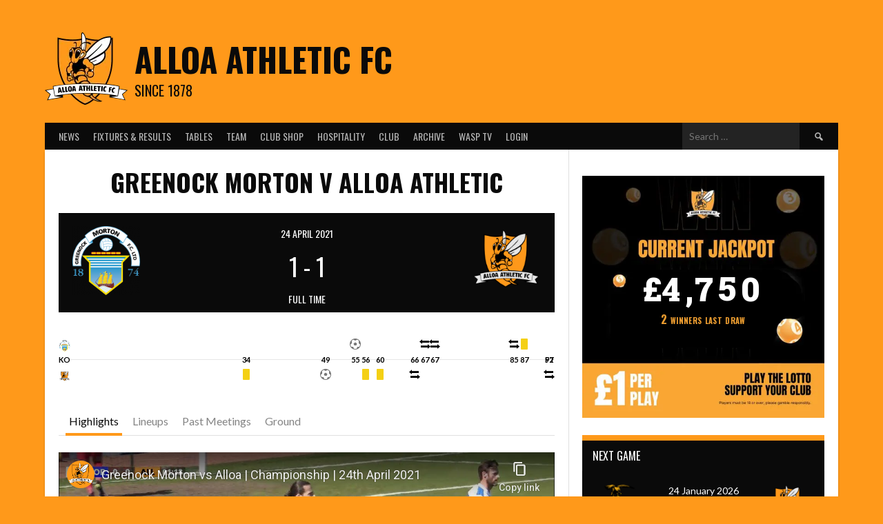

--- FILE ---
content_type: text/html; charset=UTF-8
request_url: https://www.alloaathletic.co.uk/event/greenock-morton-v-alloa-athletic/
body_size: 37115
content:
<!DOCTYPE html>
<html lang="en-GB">
<head>
<meta charset="UTF-8">
<meta name="viewport" content="width=device-width, initial-scale=1">
<link rel="profile" href="http://gmpg.org/xfn/11">
<link rel="pingback" href="https://www.alloaathletic.co.uk/xmlrpc.php">
<meta name='robots' content='index, follow, max-image-preview:large, max-snippet:-1, max-video-preview:-1' />
	<style>img:is([sizes="auto" i], [sizes^="auto," i]) { contain-intrinsic-size: 3000px 1500px }</style>
	
	<!-- This site is optimized with the Yoast SEO plugin v26.8 - https://yoast.com/product/yoast-seo-wordpress/ -->
	<title>Greenock Morton v Alloa Athletic - Alloa Athletic FC</title>
<link data-rocket-preload as="style" href="https://fonts.googleapis.com/css2?family=Roboto+Slab:wght@900&#038;display=swap" rel="preload">
<link data-rocket-preload as="style" href="https://fonts.googleapis.com/css?family=Lato%3A400%2C700%2C400italic%2C700italic%7COswald%3A400%2C700&#038;subset=latin-ext&#038;display=swap" rel="preload">
<link href="https://fonts.googleapis.com/css2?family=Roboto+Slab:wght@900&#038;display=swap" media="print" onload="this.media=&#039;all&#039;" rel="stylesheet">
<noscript><link rel="stylesheet" href="https://fonts.googleapis.com/css2?family=Roboto+Slab:wght@900&#038;display=swap"></noscript>
<link href="https://fonts.googleapis.com/css?family=Lato%3A400%2C700%2C400italic%2C700italic%7COswald%3A400%2C700&#038;subset=latin-ext&#038;display=swap" media="print" onload="this.media=&#039;all&#039;" rel="stylesheet">
<noscript><link rel="stylesheet" href="https://fonts.googleapis.com/css?family=Lato%3A400%2C700%2C400italic%2C700italic%7COswald%3A400%2C700&#038;subset=latin-ext&#038;display=swap"></noscript>
<style id="rocket-critical-css">ul{box-sizing:border-box}.entry-content{counter-reset:footnotes}:root{--wp--preset--font-size--normal:16px;--wp--preset--font-size--huge:42px}.screen-reader-text{border:0;clip-path:inset(50%);height:1px;margin:-1px;overflow:hidden;padding:0;position:absolute;width:1px;word-wrap:normal!important}.sp-header{position:relative;overflow:visible;z-index:10000}.sp-template{margin-bottom:1.5em}.sp-template-event-logos{text-align:center}.sp-tab-menu{display:block;clear:both;padding:0 5px;margin:0 0 1.5em;list-style:none}.sp-tab-menu-item{display:inline-block;margin:0}.sp-tab-menu-item a{display:block;margin:0 10px;color:inherit;opacity:0.5}.sp-tab-menu-item-active a{color:inherit;opacity:1}.sp-tab-content{display:none}.sp-data-table{width:100%;table-layout:auto;border-spacing:0}.sp-paginated-table{margin-bottom:0}.sp-data-table thead th{white-space:nowrap}.sp-data-table tbody a{text-decoration:none}.sp-post-content{clear:both}.sp-table-wrapper .dataTables_paginate{text-align:center}.sp-table-wrapper .dataTables_paginate .paginate_button{margin:0.5em;display:inline-block}.sp-table-wrapper .dataTables_paginate .previous{float:left;margin-left:0}.sp-table-wrapper .dataTables_paginate .next{float:right;margin-right:0}.sp-table-wrapper .dataTables_paginate .current{opacity:0.5;color:inherit}.sp-table-wrapper .dataTables_paginate .disabled{opacity:0}.sp-event-venue thead th{white-space:normal}.sp-event-blocks thead{display:none}.sp-event-blocks .sp-event-date,.sp-event-blocks .sp-event-results,.sp-event-blocks .sp-event-title{text-align:center;display:block;margin:10px 0;clear:none}.sp-event-blocks .sp-event-league,.sp-event-blocks .sp-event-venue{text-align:center;margin:0 20%;padding:0 20px}.sp-event-blocks .team-logo{margin:10px;width:20%;height:4em;max-width:6em;text-align:center}.sp-event-blocks .logo-odd{float:left}.sp-event-blocks .logo-even{float:right}.sp-event-blocks .team-logo img{max-width:100%;max-height:100%;width:auto;height:auto}.widget .sp-event-blocks .sp-event-title{margin:10px;padding:0;clear:both}span.sp_event_spec_label{font-weight:bold}.sp-template-event-logos-block .team-logo{float:none;max-width:none;width:100%;height:auto;color:inherit}.sp-template-event-logos-block .team-logo img{vertical-align:middle}.sp-template-event-logos-block .sp-event-results{font-size:36px}@media screen and (min-width:801px){.sp-widget-align-none{clear:both}}@media screen and (min-width:601px){.sp-template-event-logos-block .team-logo{width:33%;white-space:nowrap;overflow:hidden;text-overflow:ellipsis}.sp-template-event-logos-block .team-logo img{height:100px}.sp-template-event-logos-block .logo-odd{text-align:left;float:left}.sp-template-event-logos-block .logo-even{text-align:right;float:right}.sp-template-event-logos-block .logo-odd img{margin-right:10px}.sp-template-event-logos-block .logo-even img{margin-left:10px}}:root{--woocommerce:#720eec;--wc-green:#7ad03a;--wc-red:#a00;--wc-orange:#ffba00;--wc-blue:#2ea2cc;--wc-primary:#720eec;--wc-primary-text:#fcfbfe;--wc-secondary:#e9e6ed;--wc-secondary-text:#515151;--wc-highlight:#958e09;--wc-highligh-text:white;--wc-content-bg:#fff;--wc-subtext:#767676;--wc-form-border-color:rgba(32, 7, 7, 0.8);--wc-form-border-radius:4px;--wc-form-border-width:1px}:root{--woocommerce:#720eec;--wc-green:#7ad03a;--wc-red:#a00;--wc-orange:#ffba00;--wc-blue:#2ea2cc;--wc-primary:#720eec;--wc-primary-text:#fcfbfe;--wc-secondary:#e9e6ed;--wc-secondary-text:#515151;--wc-highlight:#958e09;--wc-highligh-text:white;--wc-content-bg:#fff;--wc-subtext:#767676;--wc-form-border-color:rgba(32, 7, 7, 0.8);--wc-form-border-radius:4px;--wc-form-border-width:1px}.screen-reader-text{clip:rect(1px,1px,1px,1px);height:1px;overflow:hidden;position:absolute!important;width:1px;word-wrap:normal!important}html,body,div,span,iframe,h1,h2,h3,h4,h5,p,a,ul,li,form,label,table,tbody,thead,tr,th,td{border:0;font-family:inherit;font-size:100%;font-style:inherit;font-weight:inherit;margin:0;outline:0;padding:0;vertical-align:baseline}html{font-size:62.5%;overflow-y:scroll;-webkit-text-size-adjust:100%;-ms-text-size-adjust:100%;box-sizing:border-box}*,*:before,*:after{box-sizing:inherit}body{background:#fff}article,aside,header,main,nav{display:block}ul{list-style:none}table{border-collapse:collapse;border-spacing:0}th,td{font-weight:normal;text-align:left}a img{border:0}body,button,input{font-size:16px;line-height:1.5}h1,h2,h3,h4,h5{clear:both;margin-bottom:0.5em}h1{font-size:36px}h2{font-size:28px}h3{font-size:24px}h4{font-size:20px}h5{font-size:18px}p{margin-bottom:1.25em}html{overflow-x:hidden}ul{margin:0 0 1.25em 3em}ul{list-style:disc}li{margin-bottom:0.5em}li>ul{margin-top:0.5em;margin-bottom:0;margin-left:1.25em}img{height:auto;max-width:100%}table{margin:0 0 1.25em;width:100%}th,td{padding:0.625em}thead th{font-weight:bold}button,input{font-size:100%;margin:0;vertical-align:baseline}button,input[type="submit"]{border:none;padding:8px 16px;font-size:14px;-webkit-appearance:button}input[type="search"]{-webkit-appearance:textfield;box-sizing:content-box}input[type="search"]::-webkit-search-decoration{-webkit-appearance:none}input[type="search"]{border-radius:3px;color:#666;border:1px solid #ccc;outline:none}input[type="search"]{padding:0.575em;font-size:14px}.site{overflow:hidden}.site-branding{padding:1.75em 3.125%;background-size:cover;text-align:center;clear:both}.site-logo{display:inline-block}.site-logo img{max-width:300px;max-height:120px}.site-title{margin:0;font-size:48px;font-weight:bold;line-height:1.25;float:none;clear:none}.site-title a{color:inherit}.site-description{font-size:20px;margin:0;float:none;clear:none}.content-area{min-height:500px}.content-area,.widget-area{width:100%;padding:10px;float:left;clear:both}@media screen and (min-width:601px){.site-branding{padding:1.75em 2%;text-align:left}.site-branding hgroup{overflow:hidden}.site-logo{float:left}.content-area,.widget-area{clear:none;padding:0;position:relative}.content-area{width:62%}.widget-area{width:30%}.widget-area-right{float:right}}@media screen and (min-width:1025px){.site-header,.site-content{margin:0 auto;width:1000px;max-width:100%}.site-branding{width:auto}.site-branding{margin:1.75em auto 0;padding:1.75em 0}}a{text-decoration:none}.main-navigation{clear:both;display:block;float:left;width:100%}.main-navigation .menu-toggle{width:100%;border-radius:0}.main-navigation .menu-toggle .dashicons{font-size:20px}.main-navigation ul{list-style:none;margin:0}.main-navigation li{float:left;position:relative;margin:0}.main-navigation a{display:block;padding:0.625em 10px;font-size:14px}.main-navigation ul ul{position:absolute;margin:0;top:auto;left:auto;z-index:99999;display:none}.main-navigation ul ul ul{left:-999em;top:0}.main-navigation ul ul li{width:100%}.main-navigation ul ul a{min-width:200px}.main-navigation .search-form{margin:0;display:none}.main-navigation .search-form .search-submit{font-size:16px}.menu-toggle{display:none}@media screen and (max-width:600px){.main-navigation .nav-menu{display:none}.menu-toggle{display:block}.main-navigation li{float:none}.main-navigation ul ul{position:static;width:100%}}@media screen and (min-width:601px){.main-navigation .search-form{float:right;display:block}.main-navigation .search-form .search-field,.main-navigation .search-form .search-submit{width:auto}}.screen-reader-text{clip:rect(1px,1px,1px,1px);position:absolute!important;height:1px;width:1px;overflow:hidden}.entry-content:before,.entry-content:after,.site-header:before,.site-header:after,.site-branding:before,.site-branding:after,.site-content:before,.site-content:after{content:"";display:table}.entry-content:after,.site-header:after,.site-branding:after,.site-content:after{clear:both}.widget{margin:0 0 20px;clear:both}.hentry{margin:0 0 1.25em;clear:both}.entry-header{position:relative;margin:0}.search-form{margin:0 0 1.25em}.search-form:after{content:"";display:table;clear:both}.search-form .search-field{width:80%;box-sizing:border-box;display:block;float:left}.search-form .search-submit{width:20%;display:block;float:right;font-family:"dashicons";font-size:16px;font-weight:normal;line-height:21px;padding:8px 0}iframe{max-width:100%}.sp-template{margin-bottom:1.25em}.sp-template table:last-child{margin-bottom:0}.sp-template iframe{display:block;margin:0 auto}.sp-table-caption{font-weight:normal;text-align:left;border:none;margin:0 0 -1px;font-size:16px;position:relative;z-index:2}.sp-data-table tbody tr.odd{background:initial}.sp-table-wrapper .dataTables_paginate{margin-top:-1px;font-size:14px;padding:0.125em 0.625em}.sp-template-event-logos img{vertical-align:middle}.sp-template-event-video{background:#000}.sp-template-event-video .sp-table-caption{display:none}.sp-template-event-venue .sp-event-venue-map-row td{padding:0;background:rgba(0,0,0,0.05)}.single-sp_event .entry-header .entry-title{text-align:center}@media screen and (min-width:601px){.main-navigation ul{margin:0 0.625em}}h1,h2,h3,h4,h5,.menu-toggle,.main-navigation a,.sp-table-caption,.sp-template-event-logos{font-family:"Oswald",sans-serif;font-weight:normal;text-transform:uppercase}body,button,input{font-family:"Lato",sans-serif;text-transform:none}th,td{font-size:14px;text-align:center}body,button,input{color:#222}table{border-collapse:collapse;background:#f4f4f4}table,th,td{border:1px solid #e0e0e0}button,input[type="submit"]{color:#fff;background:#00a69c;border-radius:3px}input[type="search"]{color:#666;border:1px solid #ccc}body{background:#e8e8e8}.site-logo{margin:-1.75em 0 0}.site-branding hgroup{color:#222}.site-content{background:#fff;box-shadow:0 3px 3px rgba(0,0,0,0.2)}a{color:#00a69c}.main-navigation{background:#2b353e}.main-navigation a{color:rgba(255,255,255,0.7)}.main-navigation .menu-toggle{color:rgba(255,255,255,0.7);background:transparent;outline:none}.main-navigation ul ul{background:#fff;box-shadow:0 3px 3px rgba(0,0,0,0.2)}.main-navigation ul ul a{color:#222}.main-navigation .search-form .search-field{padding:9px 10px;border:none;border-radius:0;background-color:rgba(255,255,255,0.1);color:#fff}.main-navigation .search-form .search-submit{padding:0.625em 20px;border-radius:0;background:transparent;color:rgba(255,255,255,0.7);text-transform:uppercase}.widget{font-size:14px}.search-form .search-field{border-top-right-radius:0;border-bottom-right-radius:0;border-right-width:0;-webkit-appearance:none}.search-form .search-submit{border-top-left-radius:0;border-bottom-left-radius:0;height:39px}.entry-title{text-transform:none}.sp-table-caption{color:#fff;background:#2b353e;border-top:8px solid #00a69c;padding:0.625em 15px}.sp-table-wrapper .dataTables_paginate{background:#f4f4f4;color:#a3a3a3;border:1px solid #e0e0e0}.sp-tab-menu{border-bottom:1px solid #e0e0e0}.sp-tab-menu-item a{border-bottom:4px solid transparent;margin:0 5px -1px;padding:5px}.sp-tab-menu-item-active a{border-bottom-color:#00a69c}.sp-template-event-blocks .sp-event-date a,.sp-template-event-blocks .sp-event-results a{color:inherit}@media screen and (max-width:600px){.main-navigation ul ul{background:rgba(0,0,0,0.1);box-shadow:inset 0 3px 3px rgba(0,0,0,0.1)}.main-navigation ul ul a{color:#fff;color:rgba(255,255,255,0.7)}.main-navigation .search-form .search-submit{color:#fff;background:#00a69c}}@media screen and (min-width:601px){.site-logo{margin:-1em 10px -1em 0}.content-area{width:66%;padding:20px}.content-area-right-sidebar{box-shadow:1px 0 0 #e0e0e0}.widget-area{width:34%;padding:20px}.widget-area-right{box-shadow:inset 1px 0 0 #e0e0e0}}.screen-reader-text{clip:rect(1px,1px,1px,1px);word-wrap:normal!important;border:0;clip-path:inset(50%);height:1px;margin:-1px;overflow:hidden;overflow-wrap:normal!important;padding:0;position:absolute!important;width:1px}</style>
	<link rel="canonical" href="https://www.alloaathletic.co.uk/event/greenock-morton-v-alloa-athletic/" />
	<meta property="og:locale" content="en_GB" />
	<meta property="og:type" content="article" />
	<meta property="og:title" content="Greenock Morton v Alloa Athletic - Alloa Athletic FC" />
	<meta property="og:url" content="https://www.alloaathletic.co.uk/event/greenock-morton-v-alloa-athletic/" />
	<meta property="og:site_name" content="Alloa Athletic FC" />
	<meta property="article:publisher" content="https://www.facebook.com/AlloaAthleticFC" />
	<meta property="article:modified_time" content="2021-04-26T14:04:45+00:00" />
	<meta name="twitter:card" content="summary_large_image" />
	<meta name="twitter:site" content="@alloaathleticfc" />
	<script type="application/ld+json" class="yoast-schema-graph">{"@context":"https://schema.org","@graph":[{"@type":"WebPage","@id":"https://www.alloaathletic.co.uk/event/greenock-morton-v-alloa-athletic/","url":"https://www.alloaathletic.co.uk/event/greenock-morton-v-alloa-athletic/","name":"Greenock Morton v Alloa Athletic - Alloa Athletic FC","isPartOf":{"@id":"https://www.alloaathletic.co.uk/#website"},"datePublished":"2021-04-24T14:00:00+00:00","dateModified":"2021-04-26T14:04:45+00:00","breadcrumb":{"@id":"https://www.alloaathletic.co.uk/event/greenock-morton-v-alloa-athletic/#breadcrumb"},"inLanguage":"en-GB","potentialAction":[{"@type":"ReadAction","target":["https://www.alloaathletic.co.uk/event/greenock-morton-v-alloa-athletic/"]}]},{"@type":"BreadcrumbList","@id":"https://www.alloaathletic.co.uk/event/greenock-morton-v-alloa-athletic/#breadcrumb","itemListElement":[{"@type":"ListItem","position":1,"name":"Home","item":"https://www.alloaathletic.co.uk/"},{"@type":"ListItem","position":2,"name":"Greenock Morton v Alloa Athletic"}]},{"@type":"WebSite","@id":"https://www.alloaathletic.co.uk/#website","url":"https://www.alloaathletic.co.uk/","name":"Alloa Athletic FC","description":"since 1878","publisher":{"@id":"https://www.alloaathletic.co.uk/#organization"},"potentialAction":[{"@type":"SearchAction","target":{"@type":"EntryPoint","urlTemplate":"https://www.alloaathletic.co.uk/?s={search_term_string}"},"query-input":{"@type":"PropertyValueSpecification","valueRequired":true,"valueName":"search_term_string"}}],"inLanguage":"en-GB"},{"@type":"Organization","@id":"https://www.alloaathletic.co.uk/#organization","name":"Alloa Athletic Football Club","url":"https://www.alloaathletic.co.uk/","logo":{"@type":"ImageObject","inLanguage":"en-GB","@id":"https://www.alloaathletic.co.uk/#/schema/logo/image/","url":"https://www.alloaathletic.co.uk/wp-content/uploads/2020/08/Alloa.png","contentUrl":"https://www.alloaathletic.co.uk/wp-content/uploads/2020/08/Alloa.png","width":1080,"height":1080,"caption":"Alloa Athletic Football Club"},"image":{"@id":"https://www.alloaathletic.co.uk/#/schema/logo/image/"},"sameAs":["https://www.facebook.com/AlloaAthleticFC","https://x.com/alloaathleticfc","https://www.instagram.com/AlloaAthleticFootballClub/","https://www.youtube.com/c/alloaathleticfctv","https://en.wikipedia.org/wiki/Alloa_Athletic_F.C."]}]}</script>
	<!-- / Yoast SEO plugin. -->


<link rel='dns-prefetch' href='//www.alloaathletic.co.uk' />
<link rel='dns-prefetch' href='//fonts.googleapis.com' />
<link href='https://fonts.gstatic.com' crossorigin rel='preconnect' />
<link rel="alternate" type="application/rss+xml" title="Alloa Athletic FC &raquo; Feed" href="https://www.alloaathletic.co.uk/feed/" />
<link rel="alternate" type="application/rss+xml" title="Alloa Athletic FC &raquo; Comments Feed" href="https://www.alloaathletic.co.uk/comments/feed/" />
<style id='wp-emoji-styles-inline-css' type='text/css'>

	img.wp-smiley, img.emoji {
		display: inline !important;
		border: none !important;
		box-shadow: none !important;
		height: 1em !important;
		width: 1em !important;
		margin: 0 0.07em !important;
		vertical-align: -0.1em !important;
		background: none !important;
		padding: 0 !important;
	}
</style>
<link rel='preload'  href='https://www.alloaathletic.co.uk/wp-includes/css/dist/block-library/style.min.css?ver=6.8.3' data-rocket-async="style" as="style" onload="this.onload=null;this.rel='stylesheet'" onerror="this.removeAttribute('data-rocket-async')"  type='text/css' media='all' />
<style id='classic-theme-styles-inline-css' type='text/css'>
/*! This file is auto-generated */
.wp-block-button__link{color:#fff;background-color:#32373c;border-radius:9999px;box-shadow:none;text-decoration:none;padding:calc(.667em + 2px) calc(1.333em + 2px);font-size:1.125em}.wp-block-file__button{background:#32373c;color:#fff;text-decoration:none}
</style>
<style id='woocommerce-events-fooevents-event-listing-style-inline-css' type='text/css'>
/*!***************************************************************************************************************************************************************************************************************************************************************!*\
  !*** css ./node_modules/css-loader/dist/cjs.js??ruleSet[1].rules[4].use[1]!./node_modules/postcss-loader/dist/cjs.js??ruleSet[1].rules[4].use[2]!./node_modules/sass-loader/dist/cjs.js??ruleSet[1].rules[4].use[3]!./src/fooevents-event-listing/style.scss ***!
  \***************************************************************************************************************************************************************************************************************************************************************/
/**
 * The following styles get applied both on the front of your site
 * and in the editor.
 *
 * Replace them with your own styles or remove the file completely.
 */
.wp-block-woocommerce-events-fooevents-event-listing {
  border: 0;
}

.fooevents-event-listing-clear {
  clear: both;
}

/* Event Listing Block */
.fooevents-event-listing-date-month {
  font-size: 0.9em;
  line-height: 1em;
  text-transform: uppercase;
  font-weight: 500;
  padding-top: 0.7em;
  margin: 0;
}

.fooevents-event-listing-date-day {
  font-size: 1.6em;
  font-weight: bold;
  line-height: 1.2em;
}

/* Event Listing Block > List */
.fooevents-event-listing-list-container {
  gap: 1.5em;
  margin-bottom: 1.5em;
  display: grid;
  grid-template-columns: 300px auto;
}

.fooevents-event-listing-list-container.image-right {
  grid-template-columns: auto 300px;
}

.image-right .fooevents-event-listing-list-thumbnail {
  grid-column: 2/3;
  grid-row: 1;
}

.image-right .fooevents-event-listing-list-content {
  grid-column: 1/2;
  grid-row: 1;
}

.fooevents-event-listing-list-container.image-none {
  grid-template-columns: repeat(1, 100%);
}

.fooevents-event-listing-list-seperators h2 {
  padding: 0 0 0.5em 0;
  font-size: 1.2em;
}

#fooevents-event-listing-list h3 {
  margin: 0 0 0.5em;
  padding: 0;
}

#fooevents-event-listing-list img {
  max-width: 100%;
  width: 100%;
  height: auto;
}

#fooevents-event-listing-list .fooevents-event-listing-list-datetime {
  padding: 0;
  margin: 0 0 0.5em;
}

#fooevents-event-listing-list .fooevents-event-listing-list-excerpt {
  margin: 0 0 0.5em;
  padding: 0;
}

#fooevents-event-listing-list .fooevents-event-listing-list-price {
  font-weight: bold;
  padding-right: 1em;
}

#fooevents-event-listing-list .fooevents-event-listing-list-location {
  margin: 0 0 0.5em;
  padding: 0;
}

#fooevents-event-listing-list .fooevents-event-listing-list-stock {
  margin: 0 0 1em;
  padding: 0;
}

#fooevents-event-listing-list .fooevents-event-listing-list-book-now {
  font-weight: bold;
}

#fooevents-event-listing-list .fooevents-event-listing-list-book-now a {
  text-decoration: none;
}

/* Event Listing Block > Compact */
table#fooevents-event-listing-compact {
  width: 100%;
}

table#fooevents-event-listing-compact th {
  text-align: left;
}

#fooevents-event-listing-compact h3 {
  margin-bottom: 0.5em;
  padding: 0;
  margin-block-start: 0;
  font-size: 1.4em;
}

#fooevents-event-listing-compact ul {
  list-style: none;
  margin: 0;
  padding: 0;
  font-size: 0.9em;
}

table#fooevents-event-listing-compact td.date {
  text-align: center;
}

#fooevents-event-listing-compact .fooevents-event-listing-compact-datetime {
  padding: 0 0 0.5em;
  margin: 0;
}

#fooevents-event-listing-compact .fooevents-event-listing-compact-excerpt {
  margin-bottom: 1em;
}

#fooevents-event-listing-compact .fooevents-event-listing-compact-stock {
  margin: 1em 0 0;
  padding: 0;
}

#fooevents-event-listing-compact .fooevents-event-listing-compact-book-now {
  padding: 0;
  margin: 0 0em;
  font-weight: bold;
}

#fooevents-event-listing-compact .fooevents-event-listing-compact-book-now a {
  text-decoration: none;
}

#fooevents-event-listing-compact .fooevents-event-listing-compact-price {
  font-weight: bold;
  margin: 0;
}

#fooevents-event-listing-compact .fooevents-event-listing-compact-price {
  font-weight: bold;
  margin: 0;
}

#fooevents-event-listing-compact .fooevents-event-listing-compact-availability {
  margin: 0;
}

#fooevents-event-listing-compact .fooevents-event-listing-compact-location {
  margin: 0 0 0.5em;
  padding: 0;
}

/* Event Listing Block > Tiled */
#fooevents-event-listing-tiles {
  display: grid;
  gap: 30px;
}

#fooevents-event-listing-tiles h3 {
  margin-bottom: 0.5em;
  padding: 0;
  margin-block-start: 0;
  font-size: 1.2em;
}

#fooevents-event-listing-tiles .event-thumbnail img {
  width: 100%;
  height: auto;
  padding: 0;
  margin: 0 0 1em;
}

#fooevents-event-listing-tiles .fooevents-event-listing-tiles-datetime {
  padding: 0;
  margin: 0 0 0.5em;
}

#fooevents-event-listing-tiles .fooevents-event-listing-tiles-location {
  font-weight: bold;
  margin: 0 0 0.5em;
}

#fooevents-event-listing-tiles .fooevents-event-listing-tiles-excerpt {
  margin: 0 0 1em;
}

#fooevents-event-listing-tiles .fooevents-event-listing-tiles-stock {
  margin: 0 0 1em;
}

#fooevents-event-listing-tiles .fooevents-event-listing-tiles-price {
  font-weight: bold;
  margin: 0;
}

#fooevents-event-listing-tiles .fooevents-event-listing-tiles-availability {
  margin: 0;
}

#fooevents-event-listing-tiles .fooevents-event-listing-book-now {
  font-weight: bold;
  margin: 1em 0 0;
}

#fooevents-event-listing-tiles .fooevents-event-listing-book-now a {
  text-decoration: none;
}

.fooevents-event-listing-tile-number-2 {
  grid-template-columns: repeat(2, calc(50% - 15px));
}

.fooevents-event-listing-tile-number-3 {
  grid-template-columns: repeat(3, calc(33.33% - 20px));
}

.fooevents-event-listing-tile-number-4 {
  grid-template-columns: repeat(4, calc(25% - 22.5px));
}

.fooevents-event-listing-tile-number-5 {
  grid-template-columns: repeat(5, calc(20% - 24px));
}

.fooevents-event-listing-tile-number-6 {
  grid-template-columns: repeat(6, calc(16.66% - 25px));
}

/* Event Icon Styles */
.event-icon {
  display: inline;
  margin: 0.4em 0.4em 0 0;
  padding: 0;
  line-height: 0.8em;
}

.event-icon:before {
  content: "\f469";
  font-family: "dashicons";
  font-size: 1em;
}

.event-icon-calendar:before {
  content: "\f508";
}

@media screen and (max-width: 55em) {
  .fooevents-event-listing-tile-number-5,
  .fooevents-event-listing-tile-number-6 {
    grid-template-columns: repeat(3, calc(33.33% - 20px));
  }
  #fooevents-event-listing-compact td {
    display: block;
    width: 100%;
  }
  table#fooevents-event-listing-compact td.date {
    text-align: left;
  }
}
@media screen and (max-width: 50em) {
  .fooevents-event-listing-tile-number-2,
  .fooevents-event-listing-tile-number-3,
  .fooevents-event-listing-tile-number-4,
  .fooevents-event-listing-tile-number-5,
  .fooevents-event-listing-tile-number-6 {
    grid-template-columns: repeat(3, calc(33.33% - 20px));
  }
}
@media screen and (max-width: 40em) {
  .fooevents-event-listing-tile-number-2,
  .fooevents-event-listing-tile-number-3,
  .fooevents-event-listing-tile-number-4,
  .fooevents-event-listing-tile-number-5,
  .fooevents-event-listing-tile-number-6 {
    grid-template-columns: repeat(2, calc(50% - 15px));
  }
  .fooevents-event-listing-list-container {
    grid-template-columns: repeat(1, 100%);
  }
}
@media screen and (max-width: 30em) {
  .fooevents-event-listing-tile-number-2,
  .fooevents-event-listing-tile-number-3,
  .fooevents-event-listing-tile-number-4,
  .fooevents-event-listing-tile-number-5,
  .fooevents-event-listing-tile-number-6 {
    grid-template-columns: repeat(1, 100%);
  }
}

/*# sourceMappingURL=style-index.css.map*/
</style>
<style id='woocommerce-events-fooevents-event-attendees-style-inline-css' type='text/css'>
/*!*****************************************************************************************************************************************************************************************************************************************************************!*\
  !*** css ./node_modules/css-loader/dist/cjs.js??ruleSet[1].rules[4].use[1]!./node_modules/postcss-loader/dist/cjs.js??ruleSet[1].rules[4].use[2]!./node_modules/sass-loader/dist/cjs.js??ruleSet[1].rules[4].use[3]!./src/fooevents-event-attendees/style.scss ***!
  \*****************************************************************************************************************************************************************************************************************************************************************/
/**
 * The following styles get applied both on the front of your site
 * and in the editor.
 *
 * Replace them with your own styles or remove the file completely.
 */
/*  Attendee Block Grid Styles */
.fooevents-attendees-grid {
  display: grid;
  gap: 30px;
}

.fooevents-attendee-list-grid-2 {
  grid-template-columns: repeat(2, calc(50% - 15px));
}

.fooevents-attendee-list-grid-3 {
  grid-template-columns: repeat(3, calc(33.33% - 20px));
}

.fooevents-attendee-list-grid-4 {
  grid-template-columns: repeat(4, calc(25% - 22.5px));
}

.fooevents-attendee-list-grid-5 {
  grid-template-columns: repeat(5, calc(20% - 24px));
}

.fooevents-attendee-list-grid-6 {
  grid-template-columns: repeat(6, calc(16.66% - 25px));
}

.fooevents-attendee-list-grid-7 {
  grid-template-columns: repeat(7, calc(14.28% - 25.7142857143px));
}

.fooevents-attendee-list-grid-8 {
  grid-template-columns: repeat(8, calc(12.5% - 26.25px));
}

.fooevents-attendees-grid .fooevents-attendee {
  margin-bottom: 1em;
  text-align: center;
  line-height: 1.3em;
}

.fooevents-attendees:after,
.fooevents-attendee-list-clear {
  clear: both;
  content: "";
  display: block;
}

.fooevents-attendees-grid .fooevents-attendee img {
  border-radius: 100%;
  max-width: 90%;
  margin: 0 0 0.5em;
  display: inline-block;
}

.fooevents-attendees-grid .fooevents-attendee-info-name {
  font-weight: bold;
}

.fooevents-attendees-grid .fooevents-attendee-info-designation,
.fooevents-attendees-grid .fooevents-attendee-info-company,
.fooevents-attendees-grid .fooevents-attendee-info-telephone,
.fooevents-attendees-grid .fooevents-attendee-info-email,
.fooevents-attendees-grid .fooevents-attendee-info-signup {
  font-size: 0.8em;
}

.fooevents-attendees-grid .fooevents-attendee-info-designation {
  font-weight: 600;
}

.fooevents-attendees-grid-total {
  padding: 1em 0;
  text-align: center;
}

/* Attendee Block Name Styles */
.fooevents-attendee strong {
  font-size: 0.9em;
  font-weight: 600;
}

/* Attendee Block Pictures Styles */
.fooevents-attendees-pictures .fooevents-attendee {
  float: left;
  text-align: center;
  line-height: 1.3em;
  margin: 0 0 0 -0.8em;
}

.fooevents-attendees-pictures .fooevents-attendee img {
  max-width: 100%;
}

.fooevents-attendees-pictures .fooevents-attendee-size-large {
  width: 6em;
}

.fooevents-attendees-pictures .fooevents-attendee-size-large img {
  border: solid 4px #fff;
  width: 6em;
}

.fooevents-attendees-pictures .fooevents-attendee-size-medium {
  width: 3.5em;
}

.fooevents-attendees-pictures .fooevents-attendee-size-medium img {
  border: solid 3px #fff;
  width: 3.5em;
}

.fooevents-attendees-pictures .fooevents-attendee-size-small {
  width: 2.5em;
}

.fooevents-attendees-pictures .fooevents-attendee-size-small img {
  border: solid 2px #fff;
  width: 2.5em;
}

#fooevents-attendee-list-compact .fooevents-attendee-large img {
  max-width: 6em;
}

#fooevents-attendee-list-compact .fooevents-attendee-medium img {
  max-width: 3.5em;
}

#fooevents-attendee-list-compact .fooevents-attendee-small img {
  max-width: 2.5em;
}

.fooevents-attendees-pictures .fooevents-attendee-0 {
  margin: 0;
}

/* Attendee Block List Styles */
.fooevents-attendees-list img {
  border-radius: 100%;
  max-width: 90%;
  margin: 0 0 0.5em;
}

.fooevents-attendees-list-total {
  padding: 1em 0;
  text-align: left;
}

/* Attendee Block Image Styles */
.fooevents-attendees-pictures .fooevents-attendee img {
  border-radius: 100%;
  max-width: 100%;
  margin: 0 0 0.5em;
}

/* Responsive Styles */
@media screen and (max-width: 55em) {
  .fooevents-attendee-list-grid-5,
  .fooevents-attendee-list-grid-6,
  .fooevents-attendee-list-grid-7,
  .fooevents-attendee-list-grid-8 {
    grid-template-columns: repeat(5, calc(20% - 24px));
  }
}
@media screen and (max-width: 50em) {
  .fooevents-attendee-list-grid-5,
  .fooevents-attendee-list-grid-6,
  .fooevents-attendee-list-grid-7,
  .fooevents-attendee-list-grid-8 {
    grid-template-columns: repeat(4, calc(25% - 22.5px));
  }
}
@media screen and (max-width: 40em) {
  .fooevents-attendee-list-grid-4,
  .fooevents-attendee-list-grid-5,
  .fooevents-attendee-list-grid-6,
  .fooevents-attendee-list-grid-7,
  .fooevents-attendee-list-grid-8 {
    grid-template-columns: repeat(3, calc(33.33% - 20px));
  }
  #fooevents-attendee-list-compact th {
    display: none;
  }
  #fooevents-attendee-list-compact td {
    display: block;
    width: 100%;
  }
}
@media screen and (max-width: 30em) {
  .fooevents-attendee-list-grid-3,
  .fooevents-attendee-list-grid-4,
  .fooevents-attendee-list-grid-5,
  .fooevents-attendee-list-grid-6,
  .fooevents-attendee-list-grid-7,
  .fooevents-attendee-list-grid-8 {
    grid-template-columns: repeat(2, calc(50% - 15px));
  }
}

/*# sourceMappingURL=style-index.css.map*/
</style>
<link data-minify="1" rel='preload'  href='https://www.alloaathletic.co.uk/wp-content/cache/min/1/wp-content/plugins/visual-portfolio/build/gutenberg/blocks/filter-by-category/style.css?ver=1768221846' data-rocket-async="style" as="style" onload="this.onload=null;this.rel='stylesheet'" onerror="this.removeAttribute('data-rocket-async')"  type='text/css' media='all' />
<link data-minify="1" rel='preload'  href='https://www.alloaathletic.co.uk/wp-content/cache/min/1/wp-content/plugins/visual-portfolio/build/gutenberg/blocks/pagination/style.css?ver=1768221846' data-rocket-async="style" as="style" onload="this.onload=null;this.rel='stylesheet'" onerror="this.removeAttribute('data-rocket-async')"  type='text/css' media='all' />
<link data-minify="1" rel='preload'  href='https://www.alloaathletic.co.uk/wp-content/cache/min/1/wp-content/plugins/visual-portfolio/build/gutenberg/blocks/sort/style.css?ver=1768221846' data-rocket-async="style" as="style" onload="this.onload=null;this.rel='stylesheet'" onerror="this.removeAttribute('data-rocket-async')"  type='text/css' media='all' />
<style id='global-styles-inline-css' type='text/css'>
:root{--wp--preset--aspect-ratio--square: 1;--wp--preset--aspect-ratio--4-3: 4/3;--wp--preset--aspect-ratio--3-4: 3/4;--wp--preset--aspect-ratio--3-2: 3/2;--wp--preset--aspect-ratio--2-3: 2/3;--wp--preset--aspect-ratio--16-9: 16/9;--wp--preset--aspect-ratio--9-16: 9/16;--wp--preset--color--black: #000000;--wp--preset--color--cyan-bluish-gray: #abb8c3;--wp--preset--color--white: #ffffff;--wp--preset--color--pale-pink: #f78da7;--wp--preset--color--vivid-red: #cf2e2e;--wp--preset--color--luminous-vivid-orange: #ff6900;--wp--preset--color--luminous-vivid-amber: #fcb900;--wp--preset--color--light-green-cyan: #7bdcb5;--wp--preset--color--vivid-green-cyan: #00d084;--wp--preset--color--pale-cyan-blue: #8ed1fc;--wp--preset--color--vivid-cyan-blue: #0693e3;--wp--preset--color--vivid-purple: #9b51e0;--wp--preset--gradient--vivid-cyan-blue-to-vivid-purple: linear-gradient(135deg,rgba(6,147,227,1) 0%,rgb(155,81,224) 100%);--wp--preset--gradient--light-green-cyan-to-vivid-green-cyan: linear-gradient(135deg,rgb(122,220,180) 0%,rgb(0,208,130) 100%);--wp--preset--gradient--luminous-vivid-amber-to-luminous-vivid-orange: linear-gradient(135deg,rgba(252,185,0,1) 0%,rgba(255,105,0,1) 100%);--wp--preset--gradient--luminous-vivid-orange-to-vivid-red: linear-gradient(135deg,rgba(255,105,0,1) 0%,rgb(207,46,46) 100%);--wp--preset--gradient--very-light-gray-to-cyan-bluish-gray: linear-gradient(135deg,rgb(238,238,238) 0%,rgb(169,184,195) 100%);--wp--preset--gradient--cool-to-warm-spectrum: linear-gradient(135deg,rgb(74,234,220) 0%,rgb(151,120,209) 20%,rgb(207,42,186) 40%,rgb(238,44,130) 60%,rgb(251,105,98) 80%,rgb(254,248,76) 100%);--wp--preset--gradient--blush-light-purple: linear-gradient(135deg,rgb(255,206,236) 0%,rgb(152,150,240) 100%);--wp--preset--gradient--blush-bordeaux: linear-gradient(135deg,rgb(254,205,165) 0%,rgb(254,45,45) 50%,rgb(107,0,62) 100%);--wp--preset--gradient--luminous-dusk: linear-gradient(135deg,rgb(255,203,112) 0%,rgb(199,81,192) 50%,rgb(65,88,208) 100%);--wp--preset--gradient--pale-ocean: linear-gradient(135deg,rgb(255,245,203) 0%,rgb(182,227,212) 50%,rgb(51,167,181) 100%);--wp--preset--gradient--electric-grass: linear-gradient(135deg,rgb(202,248,128) 0%,rgb(113,206,126) 100%);--wp--preset--gradient--midnight: linear-gradient(135deg,rgb(2,3,129) 0%,rgb(40,116,252) 100%);--wp--preset--font-size--small: 13px;--wp--preset--font-size--medium: 20px;--wp--preset--font-size--large: 36px;--wp--preset--font-size--x-large: 42px;--wp--preset--spacing--20: 0.44rem;--wp--preset--spacing--30: 0.67rem;--wp--preset--spacing--40: 1rem;--wp--preset--spacing--50: 1.5rem;--wp--preset--spacing--60: 2.25rem;--wp--preset--spacing--70: 3.38rem;--wp--preset--spacing--80: 5.06rem;--wp--preset--shadow--natural: 6px 6px 9px rgba(0, 0, 0, 0.2);--wp--preset--shadow--deep: 12px 12px 50px rgba(0, 0, 0, 0.4);--wp--preset--shadow--sharp: 6px 6px 0px rgba(0, 0, 0, 0.2);--wp--preset--shadow--outlined: 6px 6px 0px -3px rgba(255, 255, 255, 1), 6px 6px rgba(0, 0, 0, 1);--wp--preset--shadow--crisp: 6px 6px 0px rgba(0, 0, 0, 1);}:where(.is-layout-flex){gap: 0.5em;}:where(.is-layout-grid){gap: 0.5em;}body .is-layout-flex{display: flex;}.is-layout-flex{flex-wrap: wrap;align-items: center;}.is-layout-flex > :is(*, div){margin: 0;}body .is-layout-grid{display: grid;}.is-layout-grid > :is(*, div){margin: 0;}:where(.wp-block-columns.is-layout-flex){gap: 2em;}:where(.wp-block-columns.is-layout-grid){gap: 2em;}:where(.wp-block-post-template.is-layout-flex){gap: 1.25em;}:where(.wp-block-post-template.is-layout-grid){gap: 1.25em;}.has-black-color{color: var(--wp--preset--color--black) !important;}.has-cyan-bluish-gray-color{color: var(--wp--preset--color--cyan-bluish-gray) !important;}.has-white-color{color: var(--wp--preset--color--white) !important;}.has-pale-pink-color{color: var(--wp--preset--color--pale-pink) !important;}.has-vivid-red-color{color: var(--wp--preset--color--vivid-red) !important;}.has-luminous-vivid-orange-color{color: var(--wp--preset--color--luminous-vivid-orange) !important;}.has-luminous-vivid-amber-color{color: var(--wp--preset--color--luminous-vivid-amber) !important;}.has-light-green-cyan-color{color: var(--wp--preset--color--light-green-cyan) !important;}.has-vivid-green-cyan-color{color: var(--wp--preset--color--vivid-green-cyan) !important;}.has-pale-cyan-blue-color{color: var(--wp--preset--color--pale-cyan-blue) !important;}.has-vivid-cyan-blue-color{color: var(--wp--preset--color--vivid-cyan-blue) !important;}.has-vivid-purple-color{color: var(--wp--preset--color--vivid-purple) !important;}.has-black-background-color{background-color: var(--wp--preset--color--black) !important;}.has-cyan-bluish-gray-background-color{background-color: var(--wp--preset--color--cyan-bluish-gray) !important;}.has-white-background-color{background-color: var(--wp--preset--color--white) !important;}.has-pale-pink-background-color{background-color: var(--wp--preset--color--pale-pink) !important;}.has-vivid-red-background-color{background-color: var(--wp--preset--color--vivid-red) !important;}.has-luminous-vivid-orange-background-color{background-color: var(--wp--preset--color--luminous-vivid-orange) !important;}.has-luminous-vivid-amber-background-color{background-color: var(--wp--preset--color--luminous-vivid-amber) !important;}.has-light-green-cyan-background-color{background-color: var(--wp--preset--color--light-green-cyan) !important;}.has-vivid-green-cyan-background-color{background-color: var(--wp--preset--color--vivid-green-cyan) !important;}.has-pale-cyan-blue-background-color{background-color: var(--wp--preset--color--pale-cyan-blue) !important;}.has-vivid-cyan-blue-background-color{background-color: var(--wp--preset--color--vivid-cyan-blue) !important;}.has-vivid-purple-background-color{background-color: var(--wp--preset--color--vivid-purple) !important;}.has-black-border-color{border-color: var(--wp--preset--color--black) !important;}.has-cyan-bluish-gray-border-color{border-color: var(--wp--preset--color--cyan-bluish-gray) !important;}.has-white-border-color{border-color: var(--wp--preset--color--white) !important;}.has-pale-pink-border-color{border-color: var(--wp--preset--color--pale-pink) !important;}.has-vivid-red-border-color{border-color: var(--wp--preset--color--vivid-red) !important;}.has-luminous-vivid-orange-border-color{border-color: var(--wp--preset--color--luminous-vivid-orange) !important;}.has-luminous-vivid-amber-border-color{border-color: var(--wp--preset--color--luminous-vivid-amber) !important;}.has-light-green-cyan-border-color{border-color: var(--wp--preset--color--light-green-cyan) !important;}.has-vivid-green-cyan-border-color{border-color: var(--wp--preset--color--vivid-green-cyan) !important;}.has-pale-cyan-blue-border-color{border-color: var(--wp--preset--color--pale-cyan-blue) !important;}.has-vivid-cyan-blue-border-color{border-color: var(--wp--preset--color--vivid-cyan-blue) !important;}.has-vivid-purple-border-color{border-color: var(--wp--preset--color--vivid-purple) !important;}.has-vivid-cyan-blue-to-vivid-purple-gradient-background{background: var(--wp--preset--gradient--vivid-cyan-blue-to-vivid-purple) !important;}.has-light-green-cyan-to-vivid-green-cyan-gradient-background{background: var(--wp--preset--gradient--light-green-cyan-to-vivid-green-cyan) !important;}.has-luminous-vivid-amber-to-luminous-vivid-orange-gradient-background{background: var(--wp--preset--gradient--luminous-vivid-amber-to-luminous-vivid-orange) !important;}.has-luminous-vivid-orange-to-vivid-red-gradient-background{background: var(--wp--preset--gradient--luminous-vivid-orange-to-vivid-red) !important;}.has-very-light-gray-to-cyan-bluish-gray-gradient-background{background: var(--wp--preset--gradient--very-light-gray-to-cyan-bluish-gray) !important;}.has-cool-to-warm-spectrum-gradient-background{background: var(--wp--preset--gradient--cool-to-warm-spectrum) !important;}.has-blush-light-purple-gradient-background{background: var(--wp--preset--gradient--blush-light-purple) !important;}.has-blush-bordeaux-gradient-background{background: var(--wp--preset--gradient--blush-bordeaux) !important;}.has-luminous-dusk-gradient-background{background: var(--wp--preset--gradient--luminous-dusk) !important;}.has-pale-ocean-gradient-background{background: var(--wp--preset--gradient--pale-ocean) !important;}.has-electric-grass-gradient-background{background: var(--wp--preset--gradient--electric-grass) !important;}.has-midnight-gradient-background{background: var(--wp--preset--gradient--midnight) !important;}.has-small-font-size{font-size: var(--wp--preset--font-size--small) !important;}.has-medium-font-size{font-size: var(--wp--preset--font-size--medium) !important;}.has-large-font-size{font-size: var(--wp--preset--font-size--large) !important;}.has-x-large-font-size{font-size: var(--wp--preset--font-size--x-large) !important;}
:where(.wp-block-post-template.is-layout-flex){gap: 1.25em;}:where(.wp-block-post-template.is-layout-grid){gap: 1.25em;}
:where(.wp-block-columns.is-layout-flex){gap: 2em;}:where(.wp-block-columns.is-layout-grid){gap: 2em;}
:root :where(.wp-block-pullquote){font-size: 1.5em;line-height: 1.6;}
:where(.wp-block-visual-portfolio-loop.is-layout-flex){gap: 1.25em;}:where(.wp-block-visual-portfolio-loop.is-layout-grid){gap: 1.25em;}
</style>
<link data-minify="1" rel='preload'  href='https://www.alloaathletic.co.uk/wp-content/cache/min/1/wp-content/plugins/fooevents_seating/css/seating.css?ver=1768221846' data-rocket-async="style" as="style" onload="this.onload=null;this.rel='stylesheet'" onerror="this.removeAttribute('data-rocket-async')"  type='text/css' media='all' />
<link data-minify="1" rel='preload'  href='https://www.alloaathletic.co.uk/wp-content/cache/min/1/wp-includes/css/dashicons.min.css?ver=1768221846' data-rocket-async="style" as="style" onload="this.onload=null;this.rel='stylesheet'" onerror="this.removeAttribute('data-rocket-async')"  type='text/css' media='all' />
<link rel='preload'  href='https://www.alloaathletic.co.uk/wp-includes/css/jquery-ui-dialog.min.css?ver=6.8.3' data-rocket-async="style" as="style" onload="this.onload=null;this.rel='stylesheet'" onerror="this.removeAttribute('data-rocket-async')"  type='text/css' media='all' />
<link data-minify="1" rel='preload'  href='https://www.alloaathletic.co.uk/wp-content/cache/min/1/wp-content/plugins/sportspress-pro/includes/sportspress/assets/css/sportspress.css?ver=1768221846' data-rocket-async="style" as="style" onload="this.onload=null;this.rel='stylesheet'" onerror="this.removeAttribute('data-rocket-async')"  type='text/css' media='all' />
<link data-minify="1" rel='preload'  href='https://www.alloaathletic.co.uk/wp-content/cache/min/1/wp-content/plugins/sportspress-pro/includes/sportspress/assets/css/icons.css?ver=1768221846' data-rocket-async="style" as="style" onload="this.onload=null;this.rel='stylesheet'" onerror="this.removeAttribute('data-rocket-async')"  type='text/css' media='all' />
<link data-minify="1" rel='preload'  href='https://www.alloaathletic.co.uk/wp-content/cache/min/1/wp-content/plugins/sportspress-pro/includes/sportspress-league-menu/css/sportspress-league-menu.css?ver=1768221846' data-rocket-async="style" as="style" onload="this.onload=null;this.rel='stylesheet'" onerror="this.removeAttribute('data-rocket-async')"  type='text/css' media='all' />
<link data-minify="1" rel='preload'  href='https://www.alloaathletic.co.uk/wp-content/cache/min/1/wp-content/plugins/sportspress-pro/includes/sportspress-match-stats/css/sportspress-match-stats.css?ver=1768221846' data-rocket-async="style" as="style" onload="this.onload=null;this.rel='stylesheet'" onerror="this.removeAttribute('data-rocket-async')"  type='text/css' media='all' />
<link data-minify="1" rel='preload'  href='https://www.alloaathletic.co.uk/wp-content/cache/min/1/wp-content/plugins/sportspress-pro/includes/sportspress-results-matrix/css/sportspress-results-matrix.css?ver=1768221846' data-rocket-async="style" as="style" onload="this.onload=null;this.rel='stylesheet'" onerror="this.removeAttribute('data-rocket-async')"  type='text/css' media='all' />
<link data-minify="1" rel='preload'  href='https://www.alloaathletic.co.uk/wp-content/cache/min/1/wp-content/plugins/sportspress-pro/includes/sportspress-scoreboard/css/sportspress-scoreboard.css?ver=1768221846' data-rocket-async="style" as="style" onload="this.onload=null;this.rel='stylesheet'" onerror="this.removeAttribute('data-rocket-async')"  type='text/css' media='all' />
<link data-minify="1" rel='preload'  href='https://www.alloaathletic.co.uk/wp-content/cache/min/1/wp-content/plugins/sportspress-pro/includes/sportspress-scoreboard/css/sportspress-scoreboard-ltr.css?ver=1768221846' data-rocket-async="style" as="style" onload="this.onload=null;this.rel='stylesheet'" onerror="this.removeAttribute('data-rocket-async')"  type='text/css' media='all' />
<link data-minify="1" rel='preload'  href='https://www.alloaathletic.co.uk/wp-content/cache/min/1/wp-content/plugins/sportspress-pro/includes/sportspress-timelines/css/sportspress-timelines.css?ver=1768221846' data-rocket-async="style" as="style" onload="this.onload=null;this.rel='stylesheet'" onerror="this.removeAttribute('data-rocket-async')"  type='text/css' media='all' />
<link data-minify="1" rel='preload'  href='https://www.alloaathletic.co.uk/wp-content/cache/min/1/wp-content/plugins/sportspress-pro/includes/sportspress-tournaments/css/sportspress-tournaments.css?ver=1768221846' data-rocket-async="style" as="style" onload="this.onload=null;this.rel='stylesheet'" onerror="this.removeAttribute('data-rocket-async')"  type='text/css' media='all' />
<link data-minify="1" rel='preload'  href='https://www.alloaathletic.co.uk/wp-content/cache/min/1/wp-content/plugins/sportspress-pro/includes/sportspress-tournaments/css/sportspress-tournaments-ltr.css?ver=1768221846' data-rocket-async="style" as="style" onload="this.onload=null;this.rel='stylesheet'" onerror="this.removeAttribute('data-rocket-async')"  type='text/css' media='all' />
<link rel='preload'  href='//www.alloaathletic.co.uk/wp-content/plugins/sportspress-pro/includes/sportspress-tournaments/css/jquery.bracket.min.css?ver=0.11.0' data-rocket-async="style" as="style" onload="this.onload=null;this.rel='stylesheet'" onerror="this.removeAttribute('data-rocket-async')"  type='text/css' media='all' />
<link data-minify="1" rel='preload'  href='https://www.alloaathletic.co.uk/wp-content/cache/min/1/wp-content/plugins/sportspress-pro/includes/sportspress-twitter/css/sportspress-twitter.css?ver=1768221846' data-rocket-async="style" as="style" onload="this.onload=null;this.rel='stylesheet'" onerror="this.removeAttribute('data-rocket-async')"  type='text/css' media='all' />
<link data-minify="1" rel='preload'  href='https://www.alloaathletic.co.uk/wp-content/cache/min/1/wp-content/plugins/sportspress-pro/includes/sportspress-user-scores/css/sportspress-user-scores.css?ver=1768221846' data-rocket-async="style" as="style" onload="this.onload=null;this.rel='stylesheet'" onerror="this.removeAttribute('data-rocket-async')"  type='text/css' media='all' />
<link data-minify="1" rel='preload'  href='https://www.alloaathletic.co.uk/wp-content/cache/min/1/wp-content/plugins/sportspress-pro/includes/sportspress/assets/css/leaflet.css?ver=1768222234' data-rocket-async="style" as="style" onload="this.onload=null;this.rel='stylesheet'" onerror="this.removeAttribute('data-rocket-async')"  type='text/css' media='all' />
<link data-minify="1" rel='preload'  href='https://www.alloaathletic.co.uk/wp-content/cache/min/1/wp-content/plugins/woocommerce/assets/css/woocommerce-layout.css?ver=1768221846' data-rocket-async="style" as="style" onload="this.onload=null;this.rel='stylesheet'" onerror="this.removeAttribute('data-rocket-async')"  type='text/css' media='all' />
<link data-minify="1" rel='preload'  href='https://www.alloaathletic.co.uk/wp-content/cache/min/1/wp-content/plugins/woocommerce/assets/css/woocommerce-smallscreen.css?ver=1768221846' data-rocket-async="style" as="style" onload="this.onload=null;this.rel='stylesheet'" onerror="this.removeAttribute('data-rocket-async')"  type='text/css' media='only screen and (max-width: 768px)' />
<link data-minify="1" rel='preload'  href='https://www.alloaathletic.co.uk/wp-content/cache/min/1/wp-content/plugins/woocommerce/assets/css/woocommerce.css?ver=1768221846' data-rocket-async="style" as="style" onload="this.onload=null;this.rel='stylesheet'" onerror="this.removeAttribute('data-rocket-async')"  type='text/css' media='all' />
<style id='woocommerce-inline-inline-css' type='text/css'>
.woocommerce form .form-row .required { visibility: visible; }
</style>
<link data-minify="1" rel='preload'  href='https://www.alloaathletic.co.uk/wp-content/cache/min/1/wp-content/plugins/wp-sponsors/assets/dist/css/public.css?ver=1768221846' data-rocket-async="style" as="style" onload="this.onload=null;this.rel='stylesheet'" onerror="this.removeAttribute('data-rocket-async')"  type='text/css' media='all' />


<link data-minify="1" rel='preload'  href='https://www.alloaathletic.co.uk/wp-content/cache/min/1/wp-content/themes/rookie/framework.css?ver=1768221846' data-rocket-async="style" as="style" onload="this.onload=null;this.rel='stylesheet'" onerror="this.removeAttribute('data-rocket-async')"  type='text/css' media='all' />
<link data-minify="1" rel='preload'  href='https://www.alloaathletic.co.uk/wp-content/cache/min/1/wp-content/themes/rookie/style.css?ver=1768221846' data-rocket-async="style" as="style" onload="this.onload=null;this.rel='stylesheet'" onerror="this.removeAttribute('data-rocket-async')"  type='text/css' media='all' />
<link data-minify="1" rel='preload'  href='https://www.alloaathletic.co.uk/wp-content/cache/min/1/wp-content/themes/rookie/klaro/klaro.css?ver=1768221846' data-rocket-async="style" as="style" onload="this.onload=null;this.rel='stylesheet'" onerror="this.removeAttribute('data-rocket-async')"  type='text/css' media='all' />
<style type="text/css"></style>	<style type="text/css"> /* Rookie Custom Layout */
	@media screen and (min-width: 1025px) {
		.site-header, .site-content, .site-footer, .site-info {
			width: 1150px; }
	}
	</style>
		<style type="text/css"> /* Rookie Custom Colors */
	.site-content,
	.main-navigation .nav-menu > .menu-item-has-children:hover > a,
	.main-navigation li.menu-item-has-children:hover a,
	.main-navigation ul ul { background: #ffffff; }
	pre,
	code,
	kbd,
	tt,
	var,
	table,
	.main-navigation li.menu-item-has-children:hover a:hover,
	.main-navigation ul ul li.page_item_has_children:hover > a,
	.entry-footer-links,
	.comment-content,
	.sp-table-wrapper .dataTables_paginate,
	.sp-event-staff,
	.sp-template-countdown .event-name,
	.sp-template-countdown .event-venue,
	.sp-template-countdown .event-league,
	.sp-template-countdown time span,
	.sp-template-details dl,
	.mega-slider__row,
	.woocommerce .woocommerce-breadcrumb,
	.woocommerce-page .woocommerce-breadcrumb,
	.opta-widget-container form {
		background: #0a0a0a; }
	.comment-content:after {
		border-right-color: #0a0a0a; }
	.widget_calendar #today,
	.sp-highlight,
	.sp-template-event-calendar #today,
	.sp-template-event-blocks .event-title,
	.mega-slider__row:hover {
		background: #282828; }
	.sp-tournament-bracket .sp-team .sp-team-name:before {
		border-left-color: #282828;
		border-right-color: #282828; }
	.sp-tournament-bracket .sp-event {
		border-color: #282828 !important; }
	caption,
	.main-navigation,
	.site-footer,
	.sp-heading,
	.sp-table-caption,
	.sp-template-gallery .gallery-caption,
	.sp-template-event-logos .sp-team-result,
	.sp-statistic-bar,
	.opta-widget-container h2 {
		background: #0a0a0a; }
	pre,
	code,
	kbd,
	tt,
	var,
	table,
	th,
	td,
	tbody td,
	th:first-child, td:first-child,
	th:last-child, td:last-child,
	input[type="text"],
	input[type="email"],
	input[type="url"],
	input[type="password"],
	input[type="search"],
    input[type="tel"],
    input[type="date"],
	textarea,
	.entry-footer-links,
	.comment-metadata .edit-link,
	.comment-content,
	.sp-table-wrapper .dataTables_paginate,
	.sp-event-staff,
	.sp-template-countdown .event-name,
	.sp-template-countdown .event-venue,
	.sp-template-countdown .event-league,
	.sp-template-countdown time span,
	.sp-template-countdown time span:first-child,
	.sp-template-event-blocks .event-title,
	.sp-template-details dl,
	.sp-template-tournament-bracket table,
	.sp-template-tournament-bracket thead th,
	.mega-slider_row,
	.woocommerce .woocommerce-breadcrumb,
	.woocommerce-page .woocommerce-breadcrumb,
	.opta-widget-container form {
		border-color: #000000; }
	.comment-content:before {
		border-right-color: #000000; }
	.sp-tab-menu {
		border-bottom-color: #e0e0e0; }
	body,
	button,
	input,
	select,
	textarea,
	.main-navigation .nav-menu > .menu-item-has-children:hover > a,
	.main-navigation ul ul a,
	.widget_recent_entries ul li:before,
	.widget_pages ul li:before,
	.widget_categories ul li:before,
	.widget_archive ul li:before,
	.widget_recent_comments ul li:before,
	.widget_nav_menu ul li:before,
	.widget_links ul li:before,
	.widget_meta ul li:before,
	.entry-title a,
	a .entry-title,
	.page-title a,
	a .page-title,
	.entry-title a:hover,
	a:hover .entry-title,
	.page-title a:hover,
	a:hover .page-title:hover,
	.woocommerce ul.products li.product h3,
	.woocommerce-page ul.products li.product h3 {
		color: #0a0a0a; }
	pre,
	code,
	kbd,
	tt,
	var,
	table,
	.main-navigation li.menu-item-has-children:hover a:hover,
	.main-navigation ul ul li.page_item_has_children:hover > a,
	.entry-meta,
	.entry-footer-links,
	.comment-content,
	.sp-data-table,
	.site-footer .sp-data-table,
	.sp-table-wrapper .dataTables_paginate,
	.sp-template,
	.sp-template-countdown .event-venue,
	.sp-template-countdown .event-league,
	.sp-template-countdown .event-name a,
	.sp-template-countdown time span,
	.sp-template-details dl,
	.sp-template-event-blocks .event-title,
	.sp-template-event-blocks .event-title a,
	.sp-tournament-bracket .sp-event .sp-event-date,
	.mega-slider,
	.woocommerce .woocommerce-breadcrumb,
	.woocommerce-page .woocommerce-breadcrumb {
		color: #ffffff; }
	.widget_recent_entries ul li a,
	.widget_pages ul li a,
	.widget_categories ul li a,
	.widget_archive ul li a,
	.widget_recent_comments ul li a,
	.widget_nav_menu ul li a,
	.widget_links ul li a,
	.widget_meta ul li a,
	.widget_calendar #prev a,
	.widget_calendar #next a,
	.nav-links a,
	.comment-metadata a,
	.comment-body .reply a,
	.wp-caption-text,
	.sp-view-all-link,
	.sp-template-event-calendar #prev a,
	.sp-template-event-calendar #next a,
	.sp-template-tournament-bracket .sp-event-venue,
	.woocommerce .woocommerce-breadcrumb,
	.woocommerce-page .woocommerce-breadcrumb,
	.woocommerce .woocommerce-breadcrumb a,
	.woocommerce-page .woocommerce-breadcrumb a {
		color: #848484; }
	caption,
	button,
	input[type="button"],
	input[type="reset"],
	input[type="submit"],
	.main-navigation .nav-menu > li:hover > a,
	.main-navigation.toggled .menu-toggle,
	.site-footer,
	.sp-template .gallery-caption,
	.sp-template .gallery-caption a,
	.sp-heading,
	.sp-heading:hover,
	.sp-heading a:hover,
	.sp-table-caption,
	.sp-template-event-logos .sp-team-result,
	.sp-template-tournament-bracket .sp-result,
	.single-sp_player .entry-header .entry-title strong {
		color: #ffffff; }
	.main-navigation a,
	.main-navigation .menu-toggle {
		color: rgba(255, 255, 255, 0.7); }
	a,
	blockquote:before,
	q:before,
	.main-navigation ul ul .current-menu-item > a,
	.main-navigation ul ul .current-menu-parent > a,
	.main-navigation ul ul .current-menu-ancestor > a,
	.main-navigation ul ul .current_page_item > a,
	.main-navigation ul ul .current_page_parent > a,
	.main-navigation ul ul .current_page_ancestor > a,
	.main-navigation li.menu-item-has-children:hover ul .current-menu-item > a:hover,
	.main-navigation li.menu-item-has-children:hover ul .current-menu-parent > a:hover,
	.main-navigation li.menu-item-has-children:hover ul .current-menu-ancestor > a:hover,
	.main-navigation li.menu-item-has-children:hover ul .current_page_item > a:hover,
	.main-navigation li.menu-item-has-children:hover ul .current_page_parent > a:hover,
	.main-navigation li.menu-item-has-children:hover ul .current_page_ancestor > a:hover,
	.widget_recent_entries ul li a:hover,
	.widget_pages ul li a:hover,
	.widget_categories ul li a:hover,
	.widget_archive ul li a:hover,
	.widget_recent_comments ul li a:hover,
	.widget_nav_menu ul li a:hover,
	.widget_links ul li a:hover,
	.widget_meta ul li a:hover,
	.widget_calendar #prev a:hover,
	.widget_calendar #next a:hover,
	.nav-links a:hover,
	.sticky .entry-title:before,
	.comment-metadata a:hover,
	.comment-body .reply a:hover,
	.sp-view-all-link:hover,
	.sp-template-event-calendar #prev a:hover,
	.sp-template-event-calendar #next a:hover,
	.single-sp_staff .entry-header .entry-title strong,
	.sp-message {
		color: #ff991a; }
	cite:before,
	button,
	input[type="button"],
	input[type="reset"],
	input[type="submit"],
	.main-navigation .nav-menu > li:hover > a,
	.main-navigation .search-form .search-submit:hover,
	.nav-links .meta-nav,
	.entry-footer a,
	.sp-template-player-gallery .gallery-item strong,
	.sp-template-tournament-bracket .sp-result,
	.single-sp_player .entry-header .entry-title strong,
	.sp-statistic-bar-fill,
	.mega-slider__row--active,
	.mega-slider__row--active:hover {
		background: #ff991a; }
	.sp-message {
		border-color: #ff991a; }
	caption,
	.sp-table-caption,
	.opta-widget-container h2 {
		border-top-color: #ff991a; }
	.sp-tab-menu-item-active a {
		border-bottom-color: #ff991a; }
	button:hover,
	input[type="button"]:hover,
	input[type="reset"]:hover,
	input[type="submit"]:hover,
	button:focus,
	input[type="button"]:focus,
	input[type="reset"]:focus,
	input[type="submit"]:focus,
	button:active,
	input[type="button"]:active,
	input[type="reset"]:active,
	input[type="submit"]:active,
	.entry-footer a:hover,
	.nav-links a:hover .meta-nav,
	.sp-template-tournament-bracket .sp-event-title:hover .sp-result {
		background: #e17b00; }
	.widget_search .search-submit {
		border-color: #e17b00; }
	a:hover {
		color: #e17b00; }
	.sp-template-event-logos {
		color: inherit; }
	.sp-footer-sponsors .sp-sponsors {
		border-color: #e0e0e0; }
	@media screen and (max-width: 600px) {
		.main-navigation .nav-menu > li:hover > a,
		.main-navigation ul ul li.page_item_has_children:hover > a {
			color: #ffffff;
			background: transparent; }
		.main-navigation .nav-menu li a:hover,
		.main-navigation .search-form .search-submit {
			color: #ffffff;
			background: #ff991a; }
		.main-navigation .nav-menu > .menu-item-has-children:hover > a,
		.main-navigation li.menu-item-has-children:hover a {
			background: transparent; }
		.main-navigation ul ul {
			background: rgba(0, 0, 0, 0.1); }
		.main-navigation .nav-menu > .menu-item-has-children:hover > a:hover,
		.main-navigation li.menu-item-has-children:hover a:hover {
			background: #ff991a;
			color: #fff;
		}
		.main-navigation ul ul a,
		.main-navigation .nav-menu > .menu-item-has-children:hover > a {
			color: rgba(255, 255, 255, 0.7); }
		.main-navigation .nav-menu > .current-menu-item > a,
		.main-navigation .nav-menu > .current-menu-parent > a,
		.main-navigation .nav-menu > .current-menu-ancestor > a,
		.main-navigation .nav-menu > .current_page_item > a,
		.main-navigation .nav-menu > .current_page_parent > a,
		.main-navigation .nav-menu > .current_page_ancestor > a,
		.main-navigation .nav-menu > .current-menu-item:hover > a,
		.main-navigation .nav-menu > .current-menu-parent:hover > a,
		.main-navigation .nav-menu > .current-menu-ancestor:hover > a,
		.main-navigation .nav-menu > .current_page_item:hover > a,
		.main-navigation .nav-menu > .current_page_parent:hover > a,
		.main-navigation .nav-menu > .current_page_ancestor:hover > a,
		.main-navigation ul ul .current-menu-parent > a,
		.main-navigation ul ul .current-menu-ancestor > a,
		.main-navigation ul ul .current_page_parent > a,
		.main-navigation ul ul .current_page_ancestor > a,
		.main-navigation li.menu-item-has-children:hover ul .current-menu-item > a:hover,
		.main-navigation li.menu-item-has-children:hover ul .current-menu-parent > a:hover,
		.main-navigation li.menu-item-has-children:hover ul .current-menu-ancestor > a:hover,
		.main-navigation li.menu-item-has-children:hover ul .current_page_item > a:hover,
		.main-navigation li.menu-item-has-children:hover ul .current_page_parent > a:hover,
		.main-navigation li.menu-item-has-children:hover ul .current_page_ancestor > a:hover {
			color: #fff;
		}
	}
	@media screen and (min-width: 601px) {
		.content-area,
		.widecolumn {
			box-shadow: 1px 0 0 #e0e0e0;
		}
		.widget-area {
			box-shadow: inset 1px 0 0 #e0e0e0; }
		.widget-area-left {
			box-shadow: inset -1px 0 0 #e0e0e0; }
		.rtl .content-area,
		.rtl .widecolumn {
			box-shadow: -1px 0 0 #e0e0e0;
		}

		.rtl .widget-area,
		.rtl .widget-area-left {
			box-shadow: inset -1px 0 0 #e0e0e0; }
		.rtl .widget-area-right {
			box-shadow: inset 1px 0 0 #e0e0e0; }
	}
	@media screen and (max-width: 1199px) {
		.social-sidebar {
			box-shadow: inset 0 1px 0 #e0e0e0; }
	}

	
	</style>
	<script type="text/javascript" src="https://www.alloaathletic.co.uk/wp-includes/js/jquery/jquery.min.js?ver=3.7.1" id="jquery-core-js" data-rocket-defer defer></script>
<script type="text/javascript" src="https://www.alloaathletic.co.uk/wp-includes/js/jquery/jquery-migrate.min.js?ver=3.4.1" id="jquery-migrate-js" data-rocket-defer defer></script>
<script data-minify="1" type="text/javascript" src="https://www.alloaathletic.co.uk/wp-content/cache/min/1/wp-content/plugins/sportspress-pro/includes/sportspress/assets/js/leaflet.js?ver=1768222234" id="leaflet_js-js" data-rocket-defer defer></script>
<script data-minify="1" type="text/javascript" src="https://www.alloaathletic.co.uk/wp-content/cache/min/1/wp-content/plugins/sportspress-pro/includes/sportspress-facebook/js/sportspress-facebook-sdk.js?ver=1768221846" id="sportspress-facebook-sdk-js" data-rocket-defer defer></script>
<script type="text/javascript" src="https://www.alloaathletic.co.uk/wp-content/plugins/sportspress-pro/includes/sportspress-tournaments/js/jquery.bracket.min.js?ver=0.11.0" id="jquery-bracket-js" data-rocket-defer defer></script>
<script type="text/javascript" src="https://www.alloaathletic.co.uk/wp-content/plugins/woocommerce/assets/js/jquery-blockui/jquery.blockUI.min.js?ver=2.7.0-wc.10.4.3" id="wc-jquery-blockui-js" defer="defer" data-wp-strategy="defer"></script>
<script type="text/javascript" id="wc-add-to-cart-js-extra">
/* <![CDATA[ */
var wc_add_to_cart_params = {"ajax_url":"\/wp-admin\/admin-ajax.php","wc_ajax_url":"\/?wc-ajax=%%endpoint%%","i18n_view_cart":"View basket","cart_url":"https:\/\/www.alloaathletic.co.uk\/basket\/","is_cart":"","cart_redirect_after_add":"no"};
/* ]]> */
</script>
<script type="text/javascript" src="https://www.alloaathletic.co.uk/wp-content/plugins/woocommerce/assets/js/frontend/add-to-cart.min.js?ver=10.4.3" id="wc-add-to-cart-js" defer="defer" data-wp-strategy="defer"></script>
<script type="text/javascript" src="https://www.alloaathletic.co.uk/wp-content/plugins/woocommerce/assets/js/js-cookie/js.cookie.min.js?ver=2.1.4-wc.10.4.3" id="wc-js-cookie-js" defer="defer" data-wp-strategy="defer"></script>
<script type="text/javascript" id="woocommerce-js-extra">
/* <![CDATA[ */
var woocommerce_params = {"ajax_url":"\/wp-admin\/admin-ajax.php","wc_ajax_url":"\/?wc-ajax=%%endpoint%%","i18n_password_show":"Show password","i18n_password_hide":"Hide password"};
/* ]]> */
</script>
<script type="text/javascript" src="https://www.alloaathletic.co.uk/wp-content/plugins/woocommerce/assets/js/frontend/woocommerce.min.js?ver=10.4.3" id="woocommerce-js" defer="defer" data-wp-strategy="defer"></script>
<script data-minify="1" type="text/javascript" src="https://www.alloaathletic.co.uk/wp-content/cache/min/1/wp-content/plugins/wp-sponsors/assets/dist/js/public.js?ver=1768221846" id="wp-sponsors-js" data-rocket-defer defer></script>
<script type="text/javascript" id="kgr-blocks-frontj-js-extra">
/* <![CDATA[ */
var kgr_php_vars = [];
/* ]]> */
</script>
<script data-minify="1" type="text/javascript" src="https://www.alloaathletic.co.uk/wp-content/cache/min/1/wp-content/plugins/koala-google-recaptcha-for-woocommerce/blocks-compatibility/ka-gr-checkout-block/src/js/ka-gr-checkout-block/block.js?ver=1768221846" id="kgr-blocks-frontj-js" data-rocket-defer defer></script>
<link rel="https://api.w.org/" href="https://www.alloaathletic.co.uk/wp-json/" /><link rel="alternate" title="JSON" type="application/json" href="https://www.alloaathletic.co.uk/wp-json/wp/v2/events/373" /><link rel="EditURI" type="application/rsd+xml" title="RSD" href="https://www.alloaathletic.co.uk/xmlrpc.php?rsd" />
<meta name="generator" content="WordPress 6.8.3" />
<meta name="generator" content="SportsPress 2.7.20" />
<meta name="generator" content="SportsPress Pro 2.7.20" />
<meta name="generator" content="WooCommerce 10.4.3" />
<link rel='shortlink' href='https://www.alloaathletic.co.uk/?p=373' />
<link rel="alternate" title="oEmbed (JSON)" type="application/json+oembed" href="https://www.alloaathletic.co.uk/wp-json/oembed/1.0/embed?url=https%3A%2F%2Fwww.alloaathletic.co.uk%2Fevent%2Fgreenock-morton-v-alloa-athletic%2F" />
<link rel="alternate" title="oEmbed (XML)" type="text/xml+oembed" href="https://www.alloaathletic.co.uk/wp-json/oembed/1.0/embed?url=https%3A%2F%2Fwww.alloaathletic.co.uk%2Fevent%2Fgreenock-morton-v-alloa-athletic%2F&#038;format=xml" />
<script type='text/javascript'>
/* <![CDATA[ */
var VPData = {"version":"3.4.1","pro":false,"__":{"couldnt_retrieve_vp":"Couldn't retrieve Visual Portfolio ID.","pswp_close":"Close (Esc)","pswp_share":"Share","pswp_fs":"Toggle fullscreen","pswp_zoom":"Zoom in\/out","pswp_prev":"Previous (arrow left)","pswp_next":"Next (arrow right)","pswp_share_fb":"Share on Facebook","pswp_share_tw":"Tweet","pswp_share_x":"X","pswp_share_pin":"Pin it","pswp_download":"Download","fancybox_close":"Close","fancybox_next":"Next","fancybox_prev":"Previous","fancybox_error":"The requested content cannot be loaded. <br \/> Please try again later.","fancybox_play_start":"Start slideshow","fancybox_play_stop":"Pause slideshow","fancybox_full_screen":"Full screen","fancybox_thumbs":"Thumbnails","fancybox_download":"Download","fancybox_share":"Share","fancybox_zoom":"Zoom"},"settingsPopupGallery":{"enable_on_wordpress_images":false,"vendor":"fancybox","deep_linking":false,"deep_linking_url_to_share_images":false,"show_arrows":true,"show_counter":true,"show_zoom_button":true,"show_fullscreen_button":true,"show_share_button":true,"show_close_button":true,"show_thumbs":true,"show_download_button":false,"show_slideshow":false,"click_to_zoom":true,"restore_focus":true},"screenSizes":[320,576,768,992,1200]};
/* ]]> */
</script>
		<noscript>
			<style type="text/css">
				.vp-portfolio__preloader-wrap{display:none}.vp-portfolio__filter-wrap,.vp-portfolio__items-wrap,.vp-portfolio__pagination-wrap,.vp-portfolio__sort-wrap{opacity:1;visibility:visible}.vp-portfolio__item .vp-portfolio__item-img noscript+img,.vp-portfolio__thumbnails-wrap{display:none}
			</style>
		</noscript>
			<noscript><style>.woocommerce-product-gallery{ opacity: 1 !important; }</style></noscript>
	<style type="text/css" id="custom-background-css">
body.custom-background { background-color: #ff991a; }
</style>
			<style type="text/css">
			/* If html does not have either class, do not show lazy loaded images. */
			html:not(.vp-lazyload-enabled):not(.js) .vp-lazyload {
				display: none;
			}
		</style>
		<script>
			document.documentElement.classList.add(
				'vp-lazyload-enabled'
			);
		</script>
		<link rel="icon" href="https://www.alloaathletic.co.uk/wp-content/uploads/2020/08/cropped-Alloa-32x32.png" sizes="32x32" />
<link rel="icon" href="https://www.alloaathletic.co.uk/wp-content/uploads/2020/08/cropped-Alloa-192x192.png" sizes="192x192" />
<link rel="apple-touch-icon" href="https://www.alloaathletic.co.uk/wp-content/uploads/2020/08/cropped-Alloa-180x180.png" />
<meta name="msapplication-TileImage" content="https://www.alloaathletic.co.uk/wp-content/uploads/2020/08/cropped-Alloa-270x270.png" />
		<style type="text/css" id="wp-custom-css">
			.entry-title {
  	font-weight: 600;
    text-transform: uppercase;
}

.variations {
        background-color: #000;
        color: #808080;
        border-collapse: collapse;
        width: 100%;
    }

    .variations th,
    .variations td {
        padding: 10px;
        border: 1px solid #fff;
    }

    .variations select {
        background-color: #000;
        color: #808080;
        border: 1px solid #fff;
        padding: 5px;
    }

    .reset_variations {
        color: #fff;
    }
 
  #age {
    color: gray; /* Set the text color for the dropdown */
    background-color: black; /* Optional: change the background color for better visibility */
  }

  #age option {
    color: gray; /* Ensure the text color is white for options */
    background-color: black; /* Optional: match the dropdown background color */
  }

.sp-timeline-minute {
	color: black;
}

/* Default button state */
.woocommerce a.button,
.woocommerce button.button,
.woocommerce input.button {
    background-color: #FFBF00; /* Amber background */
    color: #000000; /* Black text */
    border-color: #FFBF00; /* Amber border */
}

/* Button hover state */
.woocommerce a.button:hover,
.woocommerce button.button:hover,
.woocommerce input.button:hover {
    background-color: #000000; /* Black background */
    color: #FFBF00; /* Amber text */
    border-color: #000000; /* Black border */
}

.woocommerce div.product p.price,
.woocommerce div.product span.price {
    color: #FFBF00; /* Amber color */
}

.woocommerce div.product p.price ins,
.woocommerce div.product span.price ins {
    color: #000000; /* Black color */
}

/* Default: hide mobile header */
.mobile-header-wrapper {
  display: none;
}

/* Mobile styles only */
@media (max-width: 768px) {

  /* Hide original logo/title */
  .site-branding {
    display: none;
  }

  /* Show custom mobile header */
  .mobile-header-wrapper {
    display: flex;
    justify-content: space-between;
    align-items: flex-start;
    background: #f90;
    padding: 10px;
    flex-wrap: wrap;
    gap: 10px;
    position: relative;
    z-index: 999;
  }

  .mobile-header-left {
    display: flex;
    flex-direction: column;
    align-items: center;
    text-align: center;
    flex: 1;
  }

  .mobile-header-left img {
    height: auto;
    width: 80px;
    max-width: 100%;
  }

  .mobile-header-left .site-title {
    font-size: 4.1rem;
@media (max-width: 600px) {
  .wp-block-columns {
    flex-wrap: nowrap !important;
    flex-direction: row !important;
  }

  .wp-block-column {
    width: auto !important;
  }

  .wp-block-heading {
    font-size: clamp(14px, 4vw, 22px); /* optional scaling */
  }
}
    font-weight: bold;
    margin-top: 5px;
    color: #000;
  }

  .mobile-header-right {
    flex: 1;
    display: flex;
    justify-content: flex-end;
    align-items: center;
  }

  .mobile-header-right .event-block {
    max-width: 100%;
  }

  /* ✅ Place menu toggle below the header */
  .menu-toggle {
    display: block;
    margin: 10px auto 0 auto;
    z-index: 1000;
    background: transparent;
    border: none;
    text-align: center;
  }
}

/* Only apply on homepage and only to Visual Portfolio blocks */ .home .wp-block-columns { display: flex !important; flex-wrap: nowrap !important; flex-direction: row !important; justify-content: space-between; align-items: center; gap: 1rem; } .home .wp-block-visual-portfolio .wp-block-column { width: 50% !important; flex: 0 0 50% !important; max-width: 50% !important; box-sizing: border-box; white-space: nowrap; } .home .wp-block-heading { font-size: clamp(14px, 3vw, 22px); white-space: nowrap; margin: 0; } .home .vp-portfolio__item-meta-title { white-space: normal !important; overflow: visible !important; text-overflow: unset !important; word-break: keep-all; display: block; text-align: center; font-size: clamp(14px, 1.5vw, 16px); line-height: 1.3; } .home .wp-block-visual-portfolio .vp-portfolio__item-caption { height: auto !important; overflow: visible !important; } /* Force the meta block to grow to a reasonable width */ .vp-portfolio__item-meta { /* You can adjust this as needed */ max-width: 100%; width: auto !important; text-align: center; margin: 0 auto; }
/* Force Query Loop into 2x2 always */
.wp-block-query .wp-block-post-template {
  display: grid !important;
  grid-template-columns: repeat(2, 1fr) !important;
  gap: 5px;
}

/* Remove borders and center text */
.news-card {
  background: #fff;
  text-align: center;
  padding: 10px;
  box-sizing: border-box;
}

/* Featured images */
.news-card img {
  aspect-ratio: 4 / 3;
  object-fit: cover;
  width: 100%;
  border-radius: 4px;
}

/* Post titles as H2 in black */
.news-card .wp-block-post-title a {
  color: #000 !important;
  text-decoration: none;
}

.news-card .wp-block-post-title {
  font-size: clamp(12px, 2vw, 18px);
  font-weight: 100;
  margin: 10px 0 5px;
}

/* Post date */
.news-card .wp-block-post-date {
  font-size: 13px;
  color: #666;
}
/* Make sure the image container clips the zoomed image */
.wp-block-post .wp-block-post-featured-image {
  position: relative;
  overflow: hidden; /* ✅ keeps frame fixed */
}

/* Overlay */
.wp-block-post .wp-block-post-featured-image::after {
  content: "";
  position: absolute;
  inset: 0;
  transition: background 0.3s ease;
  z-index: 1;
  pointer-events: none;
}

/* Image baseline */
.wp-block-post .wp-block-post-featured-image img {
  display: block;
  width: 100%;
  height: 100%; /* ✅ fills container */
  object-fit: cover; /* keeps aspect ratio, crops excess */
  transition: transform 0.4s ease;
  transform-origin: center;
}

/* Hover effect */
.wp-block-post:hover .wp-block-post-featured-image::after {
  background: rgba(0, 0, 0, 0.6);
}

.wp-block-post:hover .wp-block-post-featured-image img {
  transform: scale(1.1); /* zooms inside, frame stays same */
}



/* Make Query Loop full-width */
.wp-block-query .wp-block-post-template {
  max-width: 100% !important;
  width: 100% !important;
  margin: 0 auto;
}

/* Break the loop out of constrained group */
.wp-block-group .wp-block-query {
  width: 100% !important;
  max-width: 100% !important;
}

/* Homepage Product Grid */
.home .homepage-products .wp-block-post-template {
  display: grid !important;
  grid-template-columns: repeat(3, 1fr) !important;
  gap: 20px;
  align-items: start; /* ✅ don't stretch to tallest */
}

/* Product cards */
.home .homepage-products .product-card {
  text-align: center;
  background: none;
  padding: 0;
  box-sizing: border-box;
  height: 100%; 
}

/* Product images — enforce equal card height via aspect ratio */
.home .homepage-products .product-card img {
  aspect-ratio: 16 / 9;
  object-fit: cover;
  width: 100%;
  border-radius: 4px;
  transition: transform 0.4s ease;
}

/* Product image hover zoom - scoped to the image only */
.home .homepage-products .wp-block-post-featured-image:hover img {
  transform: scale(1.05);
}


/* Product titles */
.home .homepage-products .wp-block-post-title a {
  display: block;
  margin-top: 10px;
  font-size: clamp(8px, 2vw, 14px);
  font-weight: 100;
  color: #000;
  text-decoration: none;
  text-align: center;
}

.vp-pagination__style-minimal[data-vp-pagination-type="paged"] .vp-pagination__item-active > img + span {
  background-color: #ff991a !important;
}

.vp-portfolio__items-style-default {
  --vp-items-style-default--caption-links-hover__color: #ff991a;
}

/* --- WooCommerce Product Cards: STYLING ONLY (safe version) --- */

/* Product card appearance */
ul.products li.product {
    background-color: #fff;
    border-radius: 12px;
    box-shadow: 0 4px 8px rgba(0,0,0,0.1);
    overflow: hidden;
    text-align: center;
    padding: 0; /* remove Woo defaults, keeps card clean */
    transition: transform .2s ease, box-shadow .2s ease;
}

/* Hover lift */
ul.products li.product:hover {
    transform: translateY(-4px);
    box-shadow: 0 8px 18px rgba(0,0,0,0.12);
}

/* Uniform image height + crop */
ul.products li.product img {
    width: 100%;
    height: 180px;
    object-fit: cover;
    object-position: 50% 30%;
    border-radius: 0;
    margin: 0 0 12px 0;
}

/* Inner padding for text elements */
ul.products li.product .woocommerce-loop-product__title,
ul.products li.product .price,
ul.products li.product .event-date {
    padding: 0 20px;
}

/* Title */
ul.products li.product .woocommerce-loop-product__title {
    font-size: 20px;
    margin: 15px 0 10px;
    color: #333;
}

/* Price */
ul.products li.product .price {
    font-size: 16px;
    color: #000;
    margin-bottom: 15px;
}

/* Button (orange → black hover) */
ul.products li.product a.button {
    margin: 10px 20px 20px;
    padding: 10px 20px;
    background-color: #f7931e !important;
    color: #fff !important;
    border-radius: 8px;
    font-weight: bold;
    transition: background-color .3s ease;
}

ul.products li.product a.button:hover {
    background-color: #000 !important;
    color: #fff !important;
}

/* Auto-size buttons but prevent bad shrinking/wrapping */
ul.products li.product a.button {
    display: inline-block;
    white-space: nowrap;
    padding: 10px 20px;
    max-width: 90%;       /* keeps it tidy inside narrow columns */
    margin: 10px auto 20px auto !important;
}

ul.products li.product a.button {
    white-space: normal;
    word-break: keep-all;   /* no splitting words */
    hyphens: none;
}

/* Store notice background and text */
.woocommerce-store-notice,
p.demo_store {
    background-color: #000 !important; /* black background */
    color: #fff !important;           /* white text */
}

/* Links inside the notice */
.woocommerce-store-notice a {
    color: #fff !important;           /* white links */
    text-decoration: underline;
}

/* Dismiss link */
.woocommerce-store-notice__dismiss-link {
    color: #fff !important;
    border: 1px solid #fff;
    padding: 2px 6px;
}

/* Optional: hover effects */
.woocommerce-store-notice a:hover,
.woocommerce-store-notice__dismiss-link:hover {
    color: #ccc !important;
    border-color: #ccc;
}

/* Make store notice part of normal page flow */
.woocommerce-store-notice,
p.demo_store {
    position: relative !important;
}

/* Remove any fixed/top offsets */
body.woocommerce-demo-store {
    padding-top: 0 !important;
}
/* Mobile fix for WooCommerce store notice */
@media (max-width: 768px) {
    .woocommerce-store-notice,
    p.demo_store {
        position: static !important;
        top: auto !important;
    }

    body.woocommerce-demo-store {
        padding-top: 0 !important;
    }
}

.woocommerce-store-notice,
p.demo_store {
    background-color: #000;
    background-image: repeating-linear-gradient(
        -45deg,
        rgba(255,255,255,0.15),
        rgba(255,255,255,0.15) 2px,
        transparent 2px,
        transparent 6px
    );
    color: #fff;
}

/* Color for the player coming ON (Sub In) */
.sub-in {
   color: #dc3545; /* A clear, readable red */
    font-weight: bold;
}

/* Color for the player going OFF (Sub Out) */
.sub-out {    color: #28a745; /* A clear, readable green */
 
    font-weight: bold;
}
		</style>
		<noscript><style id="rocket-lazyload-nojs-css">.rll-youtube-player, [data-lazy-src]{display:none !important;}</style></noscript><script>
/*! loadCSS rel=preload polyfill. [c]2017 Filament Group, Inc. MIT License */
(function(w){"use strict";if(!w.loadCSS){w.loadCSS=function(){}}
var rp=loadCSS.relpreload={};rp.support=(function(){var ret;try{ret=w.document.createElement("link").relList.supports("preload")}catch(e){ret=!1}
return function(){return ret}})();rp.bindMediaToggle=function(link){var finalMedia=link.media||"all";function enableStylesheet(){link.media=finalMedia}
if(link.addEventListener){link.addEventListener("load",enableStylesheet)}else if(link.attachEvent){link.attachEvent("onload",enableStylesheet)}
setTimeout(function(){link.rel="stylesheet";link.media="only x"});setTimeout(enableStylesheet,3000)};rp.poly=function(){if(rp.support()){return}
var links=w.document.getElementsByTagName("link");for(var i=0;i<links.length;i++){var link=links[i];if(link.rel==="preload"&&link.getAttribute("as")==="style"&&!link.getAttribute("data-loadcss")){link.setAttribute("data-loadcss",!0);rp.bindMediaToggle(link)}}};if(!rp.support()){rp.poly();var run=w.setInterval(rp.poly,500);if(w.addEventListener){w.addEventListener("load",function(){rp.poly();w.clearInterval(run)})}else if(w.attachEvent){w.attachEvent("onload",function(){rp.poly();w.clearInterval(run)})}}
if(typeof exports!=="undefined"){exports.loadCSS=loadCSS}
else{w.loadCSS=loadCSS}}(typeof global!=="undefined"?global:this))
</script><meta name="generator" content="WP Rocket 3.20.1.2" data-wpr-features="wpr_defer_js wpr_minify_js wpr_async_css wpr_lazyload_images wpr_image_dimensions wpr_minify_css wpr_desktop" /></head>

<body class="wp-singular sp_event-template-default single single-sp_event postid-373 custom-background wp-custom-logo wp-theme-rookie theme-rookie sportspress sportspress-page sp-has-venue sp-performance-sections--1 woocommerce-no-js">

<!-- changethisforevents -->
<div data-rocket-location-hash="06d5e07bade134c1d4aebd28a16ce870" class="mobile-header-wrapper">
  <div data-rocket-location-hash="4532f6632afd8858bf83435ece7a934e" class="mobile-header-left">
    <a href="https://www.alloaathletic.co.uk/" class="custom-logo-link" rel="home"><img width="1080" height="1080" src="data:image/svg+xml,%3Csvg%20xmlns='http://www.w3.org/2000/svg'%20viewBox='0%200%201080%201080'%3E%3C/svg%3E" class="custom-logo" alt="Alloa Athletic FC" decoding="async" fetchpriority="high" data-lazy-srcset="https://www.alloaathletic.co.uk/wp-content/uploads/2020/08/Alloa.png 1080w, https://www.alloaathletic.co.uk/wp-content/uploads/2020/08/Alloa-300x300.png 300w, https://www.alloaathletic.co.uk/wp-content/uploads/2020/08/Alloa-100x100.png 100w, https://www.alloaathletic.co.uk/wp-content/uploads/2020/08/Alloa-600x600.png 600w, https://www.alloaathletic.co.uk/wp-content/uploads/2020/08/Alloa-1024x1024.png 1024w, https://www.alloaathletic.co.uk/wp-content/uploads/2020/08/Alloa-150x150.png 150w, https://www.alloaathletic.co.uk/wp-content/uploads/2020/08/Alloa-768x768.png 768w, https://www.alloaathletic.co.uk/wp-content/uploads/2020/08/Alloa-128x128.png 128w, https://www.alloaathletic.co.uk/wp-content/uploads/2020/08/Alloa-32x32.png 32w" data-lazy-sizes="(max-width: 1080px) 100vw, 1080px" data-lazy-src="https://www.alloaathletic.co.uk/wp-content/uploads/2020/08/Alloa.png" /><noscript><img width="1080" height="1080" src="https://www.alloaathletic.co.uk/wp-content/uploads/2020/08/Alloa.png" class="custom-logo" alt="Alloa Athletic FC" decoding="async" fetchpriority="high" srcset="https://www.alloaathletic.co.uk/wp-content/uploads/2020/08/Alloa.png 1080w, https://www.alloaathletic.co.uk/wp-content/uploads/2020/08/Alloa-300x300.png 300w, https://www.alloaathletic.co.uk/wp-content/uploads/2020/08/Alloa-100x100.png 100w, https://www.alloaathletic.co.uk/wp-content/uploads/2020/08/Alloa-600x600.png 600w, https://www.alloaathletic.co.uk/wp-content/uploads/2020/08/Alloa-1024x1024.png 1024w, https://www.alloaathletic.co.uk/wp-content/uploads/2020/08/Alloa-150x150.png 150w, https://www.alloaathletic.co.uk/wp-content/uploads/2020/08/Alloa-768x768.png 768w, https://www.alloaathletic.co.uk/wp-content/uploads/2020/08/Alloa-128x128.png 128w, https://www.alloaathletic.co.uk/wp-content/uploads/2020/08/Alloa-32x32.png 32w" sizes="(max-width: 1080px) 100vw, 1080px" /></noscript></a>    <h1 class="site-title">Alloa Athletic FC</h1>
  </div>

  <div data-rocket-location-hash="8d663e1d2afdf5e606eca24d6ba2921e" class="mobile-header-right">
    <div data-rocket-location-hash="6df29a3cbbe743b250b5844802f7abb8" class="sportspress"><div class="sp-template sp-template-event-blocks">
	<div class="sp-table-wrapper">
		<table class="sp-event-blocks sp-data-table
					 sp-paginated-table" data-sp-rows="5">
			<thead><tr><th></th></tr></thead> 			<tbody>
									<tr class="sp-row sp-post alternate" itemscope itemtype="http://schema.org/SportsEvent">
						<td>
														<span class="team-logo logo-odd" title="Inverness Caledonian Thistle"><img width="115" height="128" src="data:image/svg+xml,%3Csvg%20xmlns='http://www.w3.org/2000/svg'%20viewBox='0%200%20115%20128'%3E%3C/svg%3E" class="attachment-sportspress-fit-icon size-sportspress-fit-icon wp-post-image" alt="" data-lazy-src="https://www.alloaathletic.co.uk/wp-content/uploads/2020/08/1200px-Inverness_Caledonian_Thistle.svg_-115x128.png" /><noscript><img width="115" height="128" src="https://www.alloaathletic.co.uk/wp-content/uploads/2020/08/1200px-Inverness_Caledonian_Thistle.svg_-115x128.png" class="attachment-sportspress-fit-icon size-sportspress-fit-icon wp-post-image" alt="" /></noscript></span> <span class="team-logo logo-even" title="Alloa Athletic"><img width="128" height="128" src="data:image/svg+xml,%3Csvg%20xmlns='http://www.w3.org/2000/svg'%20viewBox='0%200%20128%20128'%3E%3C/svg%3E" class="attachment-sportspress-fit-icon size-sportspress-fit-icon wp-post-image" alt="" data-lazy-src="https://www.alloaathletic.co.uk/wp-content/uploads/2020/08/Alloa-128x128.png" /><noscript><img width="128" height="128" src="https://www.alloaathletic.co.uk/wp-content/uploads/2020/08/Alloa-128x128.png" class="attachment-sportspress-fit-icon size-sportspress-fit-icon wp-post-image" alt="" /></noscript></span>							<time class="sp-event-date" datetime="2026-01-24 15:00:00" itemprop="startDate" content="2026-01-24T15:00+00:00">
								<a href="https://www.alloaathletic.co.uk/event/51108/">24 January 2026</a>							</time>
														<h5 class="sp-event-results">
								<a href="https://www.alloaathletic.co.uk/event/51108/"><span class="sp-result ok">3:00 pm</span></a>							</h5>
															<div class="sp-event-league">William Hill League 1</div>
																																												<div style="display:none;" class="sp-event-venue" itemprop="location" itemscope itemtype="http://schema.org/Place"><div itemprop="address" itemscope itemtype="http://schema.org/PostalAddress">N/A</div></div>
														<h4 class="sp-event-title" itemprop="name">
								<a href="https://www.alloaathletic.co.uk/event/51108/">Inverness CT v Alloa Athletic</a>							</h4>
							
						</td>
					</tr>
								</tbody>
		</table>
	</div>
	</div>
</div>  </div>
</div>

<div data-rocket-location-hash="f57cb94c53f92ce9ab8b4f0b924086ea" class="sp-header"></div>

<div data-rocket-location-hash="38a8bf069022c9274c048840cee9bf6a" id="page" class="hfeed site">
  <a class="skip-link screen-reader-text" href="#content">Skip to content</a>

  <header data-rocket-location-hash="e7073d9f1f1992d97f98a6fb997d23c3" id="masthead" class="site-header" role="banner">
    <div data-rocket-location-hash="a96140c2f7894e0a39b7d81eb2e87f0c" class="header-wrapper">
      		<div class="header-area header-area-has-logo header-area-has-search">
					<div class="header-inner">
				<div class="site-branding">
		<div class="site-identity">
						<a class="site-logo" href="https://www.alloaathletic.co.uk/" rel="home"><img width="120" height="120" src="data:image/svg+xml,%3Csvg%20xmlns='http://www.w3.org/2000/svg'%20viewBox='0%200%20120%20120'%3E%3C/svg%3E" alt="Alloa Athletic FC" data-lazy-src="https://www.alloaathletic.co.uk/wp-content/uploads/2022/02/small_alloa_athletic_logo.webp"><noscript><img width="120" height="120" src="https://www.alloaathletic.co.uk/wp-content/uploads/2022/02/small_alloa_athletic_logo.webp" alt="Alloa Athletic FC"></noscript></a>
									<hgroup class="site-hgroup" style="color: #0a0a0a">
				<h1 class="site-title"><a href="https://www.alloaathletic.co.uk/" rel="home">Alloa Athletic FC</a></h1>
				<h2 class="site-description">since 1878</h2>
			</hgroup>
					</div>
	</div><!-- .site-branding -->
		<div class="site-menu">
		<nav id="site-navigation" class="main-navigation" role="navigation">
			<button class="menu-toggle" aria-controls="menu" aria-expanded="false"><span class="dashicons dashicons-menu"></span></button>
			<div class="menu-primary-menu-container"><ul id="menu-primary-menu" class="menu"><li id="menu-item-2250" class="menu-item menu-item-type-post_type menu-item-object-page menu-item-2250"><a href="https://www.alloaathletic.co.uk/news/">News</a></li>
<li id="menu-item-51" class="menu-item menu-item-type-post_type menu-item-object-page menu-item-51"><a href="https://www.alloaathletic.co.uk/fixtures-results/">Fixtures &#038; Results</a></li>
<li id="menu-item-52" class="menu-item menu-item-type-post_type menu-item-object-page menu-item-52"><a href="https://www.alloaathletic.co.uk/league-table/">Tables</a></li>
<li id="menu-item-53" class="menu-item menu-item-type-post_type menu-item-object-page menu-item-has-children menu-item-53"><a href="https://www.alloaathletic.co.uk/first-team/">Team</a>
<ul class="sub-menu">
	<li id="menu-item-8114" class="menu-item menu-item-type-post_type menu-item-object-page menu-item-8114"><a href="https://www.alloaathletic.co.uk/first-team/">The First Team</a></li>
	<li id="menu-item-51643" class="menu-item menu-item-type-custom menu-item-object-custom menu-item-51643"><a href="https://www.alloaathletic.co.uk/team/alloa-athletic-wfc/">The Women</a></li>
</ul>
</li>
<li id="menu-item-5767" class="menu-item menu-item-type-custom menu-item-object-custom menu-item-has-children menu-item-5767"><a href="#">Club Shop</a>
<ul class="sub-menu">
	<li id="menu-item-3389" class="menu-item menu-item-type-post_type menu-item-object-page menu-item-3389"><a href="https://www.alloaathletic.co.uk/shop/">Shop</a></li>
	<li id="menu-item-195" class="menu-item menu-item-type-custom menu-item-object-custom menu-item-195"><a href="https://alloa-athletic.footballkit.co.uk/">Direct from Pendle</a></li>
	<li id="menu-item-3386" class="menu-item menu-item-type-post_type menu-item-object-page menu-item-3386"><a href="https://www.alloaathletic.co.uk/basket/">Basket</a></li>
	<li id="menu-item-3387" class="menu-item menu-item-type-post_type menu-item-object-page menu-item-3387"><a href="https://www.alloaathletic.co.uk/checkout/">Checkout</a></li>
	<li id="menu-item-3388" class="menu-item menu-item-type-post_type menu-item-object-page menu-item-3388"><a href="https://www.alloaathletic.co.uk/my-account/">My account</a></li>
	<li id="menu-item-5382" class="menu-item menu-item-type-post_type menu-item-object-page menu-item-5382"><a href="https://www.alloaathletic.co.uk/delivery-and-shipping/">Delivery and Shipping</a></li>
	<li id="menu-item-5383" class="menu-item menu-item-type-post_type menu-item-object-page menu-item-5383"><a href="https://www.alloaathletic.co.uk/terms-and-conditions/">Terms and Conditions</a></li>
</ul>
</li>
<li id="menu-item-2452" class="menu-item menu-item-type-custom menu-item-object-custom menu-item-2452"><a href="/hospitality">hospitality</a></li>
<li id="menu-item-2207" class="menu-item menu-item-type-custom menu-item-object-custom menu-item-has-children menu-item-2207"><a href="#">Club</a>
<ul class="sub-menu">
	<li id="menu-item-2912" class="menu-item menu-item-type-post_type menu-item-object-page menu-item-2912"><a href="https://www.alloaathletic.co.uk/ticket-prices/">Ticket Prices</a></li>
	<li id="menu-item-2971" class="menu-item menu-item-type-custom menu-item-object-custom menu-item-has-children menu-item-2971"><a href="#">Media</a>
	<ul class="sub-menu">
		<li id="menu-item-2232" class="menu-item menu-item-type-custom menu-item-object-custom menu-item-2232"><a href="https://www.flickr.com/photos/alloa_fc">Photos</a></li>
		<li id="menu-item-3379" class="menu-item menu-item-type-post_type menu-item-object-page menu-item-3379"><a href="https://www.alloaathletic.co.uk/programmes/">Programmes</a></li>
	</ul>
</li>
	<li id="menu-item-2210" class="menu-item menu-item-type-custom menu-item-object-custom menu-item-has-children menu-item-2210"><a href="#">Commercial</a>
	<ul class="sub-menu">
		<li id="menu-item-2451" class="menu-item menu-item-type-custom menu-item-object-custom menu-item-2451"><a href="https://www.alloaathletic.co.uk/product/player-sponsorship/">sponsorship</a></li>
	</ul>
</li>
	<li id="menu-item-426" class="menu-item menu-item-type-custom menu-item-object-custom menu-item-has-children menu-item-426"><a href="#">Policies</a>
	<ul class="sub-menu">
		<li id="menu-item-411" class="menu-item menu-item-type-post_type menu-item-object-page menu-item-411"><a href="https://www.alloaathletic.co.uk/anti-discrimination-policy/">Anti Discrimination Policy</a></li>
		<li id="menu-item-4469" class="menu-item menu-item-type-post_type menu-item-object-page menu-item-4469"><a href="https://www.alloaathletic.co.uk/diversity-and-inclusion-statement/">Diversity and Inclusion Policy</a></li>
		<li id="menu-item-412" class="menu-item menu-item-type-post_type menu-item-object-page menu-item-412"><a href="https://www.alloaathletic.co.uk/customer-supporters-charter/">Customer/Supporters Charter</a></li>
		<li id="menu-item-423" class="menu-item menu-item-type-post_type menu-item-object-page menu-item-423"><a href="https://www.alloaathletic.co.uk/child-protection-policy/">Child Wellbeing and Protection Policy</a></li>
		<li id="menu-item-424" class="menu-item menu-item-type-post_type menu-item-object-page menu-item-424"><a href="https://www.alloaathletic.co.uk/provisions-for-disabled-supporters/">Provisions for Disabled Supporters</a></li>
		<li id="menu-item-425" class="menu-item menu-item-type-post_type menu-item-object-page menu-item-425"><a href="https://www.alloaathletic.co.uk/unacceptable-conduct/">Unacceptable Conduct</a></li>
		<li id="menu-item-3037" class="menu-item menu-item-type-post_type menu-item-object-page menu-item-privacy-policy menu-item-3037"><a rel="privacy-policy" href="https://www.alloaathletic.co.uk/privacy-policy/">Privacy Policy</a></li>
	</ul>
</li>
	<li id="menu-item-2974" class="menu-item menu-item-type-post_type menu-item-object-page menu-item-2974"><a href="https://www.alloaathletic.co.uk/club-information/">Club Info</a></li>
</ul>
</li>
<li id="menu-item-658" class="menu-item menu-item-type-custom menu-item-object-custom menu-item-has-children menu-item-658"><a href="#">Archive</a>
<ul class="sub-menu">
	<li id="menu-item-50526" class="menu-item menu-item-type-post_type menu-item-object-page menu-item-50526"><a href="https://www.alloaathletic.co.uk/season-2024-25/">Season 2024/25</a></li>
	<li id="menu-item-45575" class="menu-item menu-item-type-post_type menu-item-object-page menu-item-45575"><a href="https://www.alloaathletic.co.uk/season-2023-24/">Season 2023/24</a></li>
	<li id="menu-item-35002" class="menu-item menu-item-type-post_type menu-item-object-page menu-item-35002"><a href="https://www.alloaathletic.co.uk/season-2022-23/">Season 2022/23</a></li>
	<li id="menu-item-14403" class="menu-item menu-item-type-post_type menu-item-object-page menu-item-14403"><a href="https://www.alloaathletic.co.uk/season-2021-22/">Season 2021/22</a></li>
	<li id="menu-item-4733" class="menu-item menu-item-type-post_type menu-item-object-page menu-item-4733"><a href="https://www.alloaathletic.co.uk/season-2020-21/">Season 2020/21</a></li>
	<li id="menu-item-702" class="menu-item menu-item-type-post_type menu-item-object-page menu-item-702"><a href="https://www.alloaathletic.co.uk/season-2019-20/">Season 2019/20</a></li>
	<li id="menu-item-1048" class="menu-item menu-item-type-post_type menu-item-object-page menu-item-1048"><a href="https://www.alloaathletic.co.uk/season-2018-19/">Season 2018/19</a></li>
	<li id="menu-item-1094" class="menu-item menu-item-type-post_type menu-item-object-page menu-item-1094"><a href="https://www.alloaathletic.co.uk/season-2017-18/">Season 2017/18</a></li>
	<li id="menu-item-1185" class="menu-item menu-item-type-post_type menu-item-object-page menu-item-1185"><a href="https://www.alloaathletic.co.uk/season-2016-17/">Season 2016/17</a></li>
	<li id="menu-item-1245" class="menu-item menu-item-type-post_type menu-item-object-page menu-item-1245"><a href="https://www.alloaathletic.co.uk/season-2015-16/">Season 2015/16</a></li>
	<li id="menu-item-1300" class="menu-item menu-item-type-post_type menu-item-object-page menu-item-1300"><a href="https://www.alloaathletic.co.uk/season-2014-15/">Season 2014/15</a></li>
	<li id="menu-item-1361" class="menu-item menu-item-type-post_type menu-item-object-page menu-item-1361"><a href="https://www.alloaathletic.co.uk/season-2013-14/">Season 2013/14</a></li>
	<li id="menu-item-1427" class="menu-item menu-item-type-post_type menu-item-object-page menu-item-1427"><a href="https://www.alloaathletic.co.uk/season-2012-13/">Season 2012/13</a></li>
	<li id="menu-item-1482" class="menu-item menu-item-type-post_type menu-item-object-page menu-item-1482"><a href="https://www.alloaathletic.co.uk/season-2011-12/">Season 2011/12</a></li>
	<li id="menu-item-2722" class="menu-item menu-item-type-post_type menu-item-object-page menu-item-2722"><a href="https://www.alloaathletic.co.uk/season-2010-11/">Season 2010/11</a></li>
	<li id="menu-item-2799" class="menu-item menu-item-type-post_type menu-item-object-page menu-item-2799"><a href="https://www.alloaathletic.co.uk/season-09-10/">Season 2009/10</a></li>
	<li id="menu-item-2875" class="menu-item menu-item-type-post_type menu-item-object-page menu-item-2875"><a href="https://www.alloaathletic.co.uk/season-2008-09/">Season 2008/09</a></li>
</ul>
</li>
<li id="menu-item-3224" class="menu-item menu-item-type-custom menu-item-object-custom menu-item-has-children menu-item-3224"><a href="https://www.alloaathletic.co.uk/wasp-tv">Wasp TV</a>
<ul class="sub-menu">
	<li id="menu-item-5806" class="menu-item menu-item-type-post_type menu-item-object-page menu-item-5806"><a href="https://www.alloaathletic.co.uk/wasp-tv-help/">Wasp TV Help</a></li>
</ul>
</li>
<li id="menu-item-40792" class="menu-item menu-item-type-custom menu-item-object-custom menu-item-40792"><a href="https://www.alloaathletic.co.uk/my-account">Login</a></li>
</ul></div>			<form role="search" method="get" class="search-form" action="https://www.alloaathletic.co.uk/">
				<label>
					<span class="screen-reader-text">Search for:</span>
					<input type="search" class="search-field" placeholder="Search &hellip;" value="" name="s" />
				</label>
				<input type="submit" class="search-submit" value="&#61817;" title="Search" />
			</form>		</nav><!-- #site-navigation -->
	</div><!-- .site-menu -->
			</div><!-- .header-inner -->
			</div><!-- .header-area -->
	    </div><!-- .header-wrapper -->
  </header><!-- #masthead -->

  <div data-rocket-location-hash="3a9f64de0a160a860058aac6a4c5c613" id="content" class="site-content">
    <div data-rocket-location-hash="0d68942e8b723a6fe885ab131198fae3" class="content-wrapper">
      
	<div id="primary" class="content-area content-area-right-sidebar">
		<main id="main" class="site-main" role="main">

			
			
        
<article id="post-373" class="post-373 sp_event type-sp_event status-publish hentry sp_league-scottish-championship sp_season-2020-21 sp_venue-cappielow-greenock">
	<header class="entry-header">
				
		<h1 class="entry-title">Greenock Morton v Alloa Athletic</h1>	</header><!-- .entry-header -->

	<div class="entry-content">
		<div class="sp-section-content sp-section-content-logos"><div class="sp-template sp-template-event-logos sp-template-event-blocks sp-template-event-logos-block">
	<div class="sp-table-wrapper">
		<table class="sp-event-blocks sp-data-table" data-sp-rows="1">
			<thead><tr><th></th></tr></thead> 			<tbody>
				<tr class="sp-row sp-post alternate">
					<td>
						<span class="team-logo logo-odd" title="Greenock Morton"><img decoding="async" width="126" height="128" src="data:image/svg+xml,%3Csvg%20xmlns='http://www.w3.org/2000/svg'%20viewBox='0%200%20126%20128'%3E%3C/svg%3E" class="attachment-sportspress-fit-icon size-sportspress-fit-icon wp-post-image" alt="" data-lazy-src="https://www.alloaathletic.co.uk/wp-content/uploads/2020/08/Greenock-Morton-126x128.png" /><noscript><img decoding="async" width="126" height="128" src="https://www.alloaathletic.co.uk/wp-content/uploads/2020/08/Greenock-Morton-126x128.png" class="attachment-sportspress-fit-icon size-sportspress-fit-icon wp-post-image" alt="" /></noscript></span><span class="team-logo logo-even" title="Alloa Athletic"><img decoding="async" width="128" height="128" src="data:image/svg+xml,%3Csvg%20xmlns='http://www.w3.org/2000/svg'%20viewBox='0%200%20128%20128'%3E%3C/svg%3E" class="attachment-sportspress-fit-icon size-sportspress-fit-icon wp-post-image" alt="" data-lazy-src="https://www.alloaathletic.co.uk/wp-content/uploads/2020/08/Alloa-128x128.png" /><noscript><img decoding="async" width="128" height="128" src="https://www.alloaathletic.co.uk/wp-content/uploads/2020/08/Alloa-128x128.png" class="attachment-sportspress-fit-icon size-sportspress-fit-icon wp-post-image" alt="" /></noscript></span>						<time class="sp-event-date" datetime="2021-04-24 15:00:00">
							24 April 2021						</time>
													<h5 class="sp-event-results">
								<span class="sp-result">1</span> - <span class="sp-result">1</span>							</h5>
													<span class="sp-event-status">
							Full Time						</span>
					</td>
				</tr>
			</tbody>
		</table>
	</div>
</div>
</div><div class="sp-section-content sp-section-content-timeline"><div class="sp-template sp-template-timeline sp-template-event-timeline">
	<div class="sp-timeline">
		<hr>
									<span class="sp-timeline-minute sp-timeline-minute-home" title="Kick Off" style="left: 0;">
																		<span class="sp-timeline-icon sp-timeline-icon-home" title="Greenock Morton"><img decoding="async" width="126" height="128" src="data:image/svg+xml,%3Csvg%20xmlns='http://www.w3.org/2000/svg'%20viewBox='0%200%20126%20128'%3E%3C/svg%3E" class="attachment-sportspress-fit-icon size-sportspress-fit-icon wp-post-image" alt="" data-lazy-srcset="https://www.alloaathletic.co.uk/wp-content/uploads/2020/08/Greenock-Morton-126x128.png 126w, https://www.alloaathletic.co.uk/wp-content/uploads/2020/08/Greenock-Morton-600x610.png 600w, https://www.alloaathletic.co.uk/wp-content/uploads/2020/08/Greenock-Morton-295x300.png 295w, https://www.alloaathletic.co.uk/wp-content/uploads/2020/08/Greenock-Morton-1008x1024.png 1008w, https://www.alloaathletic.co.uk/wp-content/uploads/2020/08/Greenock-Morton-768x780.png 768w, https://www.alloaathletic.co.uk/wp-content/uploads/2020/08/Greenock-Morton-500x508.png 500w, https://www.alloaathletic.co.uk/wp-content/uploads/2020/08/Greenock-Morton-800x813.png 800w, https://www.alloaathletic.co.uk/wp-content/uploads/2020/08/Greenock-Morton-32x32.png 32w, https://www.alloaathletic.co.uk/wp-content/uploads/2020/08/Greenock-Morton.png 1200w" data-lazy-sizes="(max-width: 126px) 100vw, 126px" data-lazy-src="https://www.alloaathletic.co.uk/wp-content/uploads/2020/08/Greenock-Morton-126x128.png" /><noscript><img decoding="async" width="126" height="128" src="https://www.alloaathletic.co.uk/wp-content/uploads/2020/08/Greenock-Morton-126x128.png" class="attachment-sportspress-fit-icon size-sportspress-fit-icon wp-post-image" alt="" srcset="https://www.alloaathletic.co.uk/wp-content/uploads/2020/08/Greenock-Morton-126x128.png 126w, https://www.alloaathletic.co.uk/wp-content/uploads/2020/08/Greenock-Morton-600x610.png 600w, https://www.alloaathletic.co.uk/wp-content/uploads/2020/08/Greenock-Morton-295x300.png 295w, https://www.alloaathletic.co.uk/wp-content/uploads/2020/08/Greenock-Morton-1008x1024.png 1008w, https://www.alloaathletic.co.uk/wp-content/uploads/2020/08/Greenock-Morton-768x780.png 768w, https://www.alloaathletic.co.uk/wp-content/uploads/2020/08/Greenock-Morton-500x508.png 500w, https://www.alloaathletic.co.uk/wp-content/uploads/2020/08/Greenock-Morton-800x813.png 800w, https://www.alloaathletic.co.uk/wp-content/uploads/2020/08/Greenock-Morton-32x32.png 32w, https://www.alloaathletic.co.uk/wp-content/uploads/2020/08/Greenock-Morton.png 1200w" sizes="(max-width: 126px) 100vw, 126px" /></noscript></span>
																<span class="sp-timeline-kickoff sp-timeline-kickoff-home">KO</span>
				</span>
											<span class="sp-timeline-minute sp-timeline-minute-away" title="Kick Off" style="left: 0;">
																		<span class="sp-timeline-icon sp-timeline-icon-away" title="Alloa Athletic"><img decoding="async" width="128" height="128" src="data:image/svg+xml,%3Csvg%20xmlns='http://www.w3.org/2000/svg'%20viewBox='0%200%20128%20128'%3E%3C/svg%3E" class="attachment-sportspress-fit-icon size-sportspress-fit-icon wp-post-image" alt="" data-lazy-srcset="https://www.alloaathletic.co.uk/wp-content/uploads/2020/08/Alloa-128x128.png 128w, https://www.alloaathletic.co.uk/wp-content/uploads/2020/08/Alloa-300x300.png 300w, https://www.alloaathletic.co.uk/wp-content/uploads/2020/08/Alloa-100x100.png 100w, https://www.alloaathletic.co.uk/wp-content/uploads/2020/08/Alloa-600x600.png 600w, https://www.alloaathletic.co.uk/wp-content/uploads/2020/08/Alloa-1024x1024.png 1024w, https://www.alloaathletic.co.uk/wp-content/uploads/2020/08/Alloa-150x150.png 150w, https://www.alloaathletic.co.uk/wp-content/uploads/2020/08/Alloa-768x768.png 768w, https://www.alloaathletic.co.uk/wp-content/uploads/2020/08/Alloa-32x32.png 32w, https://www.alloaathletic.co.uk/wp-content/uploads/2020/08/Alloa.png 1080w" data-lazy-sizes="(max-width: 128px) 100vw, 128px" data-lazy-src="https://www.alloaathletic.co.uk/wp-content/uploads/2020/08/Alloa-128x128.png" /><noscript><img decoding="async" width="128" height="128" src="https://www.alloaathletic.co.uk/wp-content/uploads/2020/08/Alloa-128x128.png" class="attachment-sportspress-fit-icon size-sportspress-fit-icon wp-post-image" alt="" srcset="https://www.alloaathletic.co.uk/wp-content/uploads/2020/08/Alloa-128x128.png 128w, https://www.alloaathletic.co.uk/wp-content/uploads/2020/08/Alloa-300x300.png 300w, https://www.alloaathletic.co.uk/wp-content/uploads/2020/08/Alloa-100x100.png 100w, https://www.alloaathletic.co.uk/wp-content/uploads/2020/08/Alloa-600x600.png 600w, https://www.alloaathletic.co.uk/wp-content/uploads/2020/08/Alloa-1024x1024.png 1024w, https://www.alloaathletic.co.uk/wp-content/uploads/2020/08/Alloa-150x150.png 150w, https://www.alloaathletic.co.uk/wp-content/uploads/2020/08/Alloa-768x768.png 768w, https://www.alloaathletic.co.uk/wp-content/uploads/2020/08/Alloa-32x32.png 32w, https://www.alloaathletic.co.uk/wp-content/uploads/2020/08/Alloa.png 1080w" sizes="(max-width: 128px) 100vw, 128px" /></noscript></span>
																<span class="sp-timeline-kickoff sp-timeline-kickoff-away">KO</span>
				</span>
											<span class="sp-timeline-minute sp-timeline-minute-away" title="11. Innes Cameron" style="left: 37%;">
					<span class="sp-timeline-icon sp-timeline-icon-away"><i class="sp-icon-card" title="Yellow Card" style="color:#f4d014 !important"></i> </span>
					34				</span>
											<span class="sp-timeline-minute sp-timeline-minute-away" title="11. Innes Cameron" style="left: 53%;">
					<span class="sp-timeline-icon sp-timeline-icon-away"><i class="sp-icon-soccerball" title="Goal" style="color:#777777 !important"></i> </span>
					49				</span>
											<span class="sp-timeline-minute sp-timeline-minute-home" title="Markus Fjortoft" style="left: 59%;">
					<span class="sp-timeline-icon sp-timeline-icon-home"><i class="sp-icon-soccerball" title="Goal" style="color:#777777 !important"></i> </span>
					55				</span>
											<span class="sp-timeline-minute sp-timeline-minute-away" title="15. Nicky Jamieson" style="left: 61%;">
					<span class="sp-timeline-icon sp-timeline-icon-away"><i class="sp-icon-card" title="Yellow Card" style="color:#f4d014 !important"></i> </span>
					56				</span>
											<span class="sp-timeline-minute sp-timeline-minute-away" title="22. Ray Grant" style="left: 64%;">
					<span class="sp-timeline-icon sp-timeline-icon-away"><i class="sp-icon-card" title="Yellow Card" style="color:#f4d014 !important"></i> </span>
					60				</span>
											<span class="sp-timeline-minute sp-timeline-minute-away" title="9. Liam Buchanan" style="left: 71%;">
					<span class="sp-timeline-icon sp-timeline-icon-away"><i class="sp-icon-sub" title="10. Alan Trouten"></i></span>
					66				</span>
											<span class="sp-timeline-minute sp-timeline-minute-home" title="Gary Oliver" style="left: 73%;">
					<span class="sp-timeline-icon sp-timeline-icon-home"><i class="sp-icon-sub" title="Robbie Muirhead"></i></span>
					67				</span>
											<span class="sp-timeline-minute sp-timeline-minute-home" title="Craig McGuffie" style="left: 75%;">
					<span class="sp-timeline-icon sp-timeline-icon-home"><i class="sp-icon-sub" title="Lewis Strapp"></i></span>
					67				</span>
											<span class="sp-timeline-minute sp-timeline-minute-home" title="Darren Hynes" style="left: 91%;">
					<span class="sp-timeline-icon sp-timeline-icon-home"><i class="sp-icon-sub" title="11. Kalvin Orsi"></i></span>
					85				</span>
											<span class="sp-timeline-minute sp-timeline-minute-home" title="Sean McGinty" style="left: 93%;">
					<span class="sp-timeline-icon sp-timeline-icon-home"><i class="sp-icon-card" title="Yellow Card" style="color:#f4d014 !important"></i> </span>
					87				</span>
											<span class="sp-timeline-minute sp-timeline-minute-away" title="14. Adam Brown" style="left: 98%;">
					<span class="sp-timeline-icon sp-timeline-icon-away"><i class="sp-icon-sub" title="25. Jon Robertson"></i></span>
					92				</span>
						<span class="sp-timeline-minute" title="Full Time" style="right: 0;">
			<span class="sp-timeline-fulltime">FT</span>
		</span>
	</div>
</div>
</div><div class="sp-section-content sp-section-content-excerpt"></div><div class="sp-tab-group"><ul class="sp-tab-menu"><li class="sp-tab-menu-item sp-tab-menu-item-active"><a href="#sp-tab-content-video" data-sp-tab="video">Highlights</a></li><li class="sp-tab-menu-item"><a href="#sp-tab-content-performance" data-sp-tab="performance">Lineups</a></li><li class="sp-tab-menu-item"><a href="#sp-tab-content-past_meetings" data-sp-tab="past_meetings">Past Meetings</a></li><li class="sp-tab-menu-item"><a href="#sp-tab-content-venue" data-sp-tab="venue">Ground</a></li></ul><div class="sp-tab-content sp-tab-content-video" id="sp-tab-content-video" style="display: block;"><div class="sp-template sp-template-event-video sp-event-video">
		<h4 class="sp-table-caption">Highlights</h4>
		<iframe loading="lazy" title="Greenock Morton vs Alloa | Championship | 24th April 2021" width="719" height="404" src="https://www.youtube-nocookie.com/embed/FcJ3sP3DfE8?feature=oembed" frameborder="0" allow="accelerometer; autoplay; clipboard-write; encrypted-media; gyroscope; picture-in-picture" allowfullscreen></iframe>	</div></div><div class="sp-tab-content sp-tab-content-performance" id="sp-tab-content-performance"><div class="sp-event-performance-tables sp-event-performance-teams">
			<div class="sp-template sp-template-event-performance sp-template-event-performance-icons																							   ">
			<h4 class="sp-table-caption">Greenock Morton</h4>
		<div class="sp-table-wrapper">
		<table class="sp-event-performance sp-data-table
		">
			<thead>
				<tr>
									</tr>
			</thead>
							<tbody>
					<tr class="lineup odd"><td class="data-number" data-label="#">20</td><td class="data-name" data-label="Player"><a href="https://www.alloaathletic.co.uk/player/aidan-mcadam/">Aidan McAdam</a> <small class="sp-player-position">Goalkeeper</small></td><td class="sp-performance-icons"></td></tr><tr class="lineup even"><td class="data-number" data-label="#">2</td><td class="data-name" data-label="Player"><a href="https://www.alloaathletic.co.uk/player/michael-ledger/">Michael Ledger</a> <small class="sp-player-position">Defender</small></td><td class="sp-performance-icons"></td></tr><tr class="lineup odd"><td class="data-number" data-label="#">3</td><td class="data-name" data-label="Player"><a href="https://www.alloaathletic.co.uk/player/markus-fjortoft/">Markus Fjortoft</a> <small class="sp-player-position">Defender</small></td><td class="sp-performance-icons"><i class="sp-icon-soccerball" title="Goal" style="color:#777777 !important"></i> 55'<br></td></tr><tr class="lineup even"><td class="data-number" data-label="#">4</td><td class="data-name" data-label="Player"><a href="https://www.alloaathletic.co.uk/player/brian-mclean/">Brian McLean</a> <small class="sp-player-position">Defender</small></td><td class="sp-performance-icons"><i class="sp-icon-shoe" title="Assist" style="color:#777777 !important"></i> </td></tr><tr class="lineup odd"><td class="data-number" data-label="#">5</td><td class="data-name" data-label="Player"><a href="https://www.alloaathletic.co.uk/player/sean-mcginty/">Sean McGinty</a> <small class="sp-player-position">Defender</small></td><td class="sp-performance-icons"><i class="sp-icon-card" title="Yellow Card" style="color:#f4d014 !important"></i> 87'<br></td></tr><tr class="lineup even"><td class="data-number" data-label="#">6</td><td class="data-name" data-label="Player"><a href="https://www.alloaathletic.co.uk/player/kyle-jacobs/">Kyle Jacobs</a> <small class="sp-player-position">Midfielder</small></td><td class="sp-performance-icons"></td></tr><tr class="lineup odd"><td class="data-number" data-label="#">8</td><td class="data-name" data-label="Player"><a href="https://www.alloaathletic.co.uk/player/stephen-mcginn/">Stephen McGinn</a> <small class="sp-player-position">Midfielder</small></td><td class="sp-performance-icons"></td></tr><tr class="lineup even"><td class="data-number" data-label="#">9</td><td class="data-name" data-label="Player"><a href="https://www.alloaathletic.co.uk/player/robbie-muirhead/">Robbie Muirhead</a> <span class="sub-in" title="Gary Oliver">11</span> <small class="sp-player-position">Forward</small></td><td class="sp-performance-icons"></td></tr><tr class="lineup odd"><td class="data-number" data-label="#">10</td><td class="data-name" data-label="Player"><a href="https://www.alloaathletic.co.uk/player/aidan-nesbitt/">Aidan Nesbitt</a> <small class="sp-player-position">Midfielder</small></td><td class="sp-performance-icons"></td></tr><tr class="lineup even"><td class="data-number" data-label="#">12</td><td class="data-name" data-label="Player"><a href="https://www.alloaathletic.co.uk/player/kalvin-orsi/">Kalvin Orsi</a> <span class="sub-in" title="Darren Hynes">27</span> <small class="sp-player-position">Forward</small></td><td class="sp-performance-icons"></td></tr><tr class="lineup odd"><td class="data-number" data-label="#">16</td><td class="data-name" data-label="Player"><a href="https://www.alloaathletic.co.uk/player/lewis-strapp/">Lewis Strapp</a> <span class="sub-in" title="Craig McGuffie">15</span> <small class="sp-player-position">Defender</small></td><td class="sp-performance-icons"></td></tr>    <tr class="sp-performance-sub-header">
        <th colspan="100" style="padding: 30px 0 10px 15px;border: none;background: none;text-align: left">
            <h5 class="sp-table-caption" style="margin: 0;padding: 0;color: #ffffff !important;text-transform: uppercase;font-size: 1.1em;border: none;font-weight: 300">
                Substitutes            </h5>
        </th>
    </tr>
<tr class="sub even"><td class="data-number" data-label="#">11</td><td class="data-name" data-label="Player"><a href="https://www.alloaathletic.co.uk/player/gary-oliver/">Gary Oliver</a> <span class="sub-out" title="Robbie Muirhead">9</span> <small class="sp-player-position">Forward</small></td><td class="sp-performance-icons"></td></tr><tr class="sub odd"><td class="data-number" data-label="#">15</td><td class="data-name" data-label="Player"><a href="https://www.alloaathletic.co.uk/player/craig-mcguffie/">Craig McGuffie</a> <span class="sub-out" title="Lewis Strapp">16</span> <small class="sp-player-position">Midfielder</small></td><td class="sp-performance-icons"></td></tr><tr class="sub even"><td class="data-number" data-label="#">17</td><td class="data-name" data-label="Player"><a href="https://www.alloaathletic.co.uk/player/reece-lyon/">Reece Lyon</a> <small class="sp-player-position">Midfielder</small></td><td class="sp-performance-icons"></td></tr><tr class="sub odd"><td class="data-number" data-label="#">22</td><td class="data-name" data-label="Player"><a href="https://www.alloaathletic.co.uk/player/alexander-easdale/">Alexander Easdale</a> <small class="sp-player-position">Forward</small></td><td class="sp-performance-icons"></td></tr><tr class="sub even"><td class="data-number" data-label="#">27</td><td class="data-name" data-label="Player"><a href="https://www.alloaathletic.co.uk/player/darren-hynes/">Darren Hynes</a> <span class="sub-out" title="Kalvin Orsi">12</span> <small class="sp-player-position">Forward</small></td><td class="sp-performance-icons"></td></tr><tr class="sub odd"><td class="data-number" data-label="#">28</td><td class="data-name" data-label="Player"><a href="https://www.alloaathletic.co.uk/player/lewis-mcgrattan/">Lewis McGrattan</a> <small class="sp-player-position">Midfielder</small></td><td class="sp-performance-icons"></td></tr>				</tbody>
								</table>
			</div>
	</div>
<div class="sp-template sp-template-event-performance sp-template-event-performance-icons																							   ">
			<h4 class="sp-table-caption">Alloa Athletic</h4>
		<div class="sp-table-wrapper">
		<table class="sp-event-performance sp-data-table
		">
			<thead>
				<tr>
									</tr>
			</thead>
							<tbody>
					<tr class="lineup odd"><td class="data-number" data-label="#">1</td><td class="data-name" data-label="Player"><a href="https://www.alloaathletic.co.uk/player/neil-parry/">Neil Parry</a> <small class="sp-player-position">Goalkeeper</small></td><td class="sp-performance-icons"></td></tr><tr class="lineup even"><td class="data-number" data-label="#">2</td><td class="data-name" data-label="Player"><a href="https://www.alloaathletic.co.uk/player/scott-taggart/">Scott Taggart</a> <small class="sp-player-position">Defender</small></td><td class="sp-performance-icons"></td></tr><tr class="lineup odd"><td class="data-number" data-label="#">5</td><td class="data-name" data-label="Player"><a href="https://www.alloaathletic.co.uk/player/andy-graham/">Andy Graham</a> <small class="sp-player-position">Defender</small></td><td class="sp-performance-icons"></td></tr><tr class="lineup even"><td class="data-number" data-label="#">6</td><td class="data-name" data-label="Player"><a href="https://www.alloaathletic.co.uk/player/steven-hetherington/">Steven Hetherington</a> <small class="sp-player-position">Midfielder</small></td><td class="sp-performance-icons"><i class="sp-icon-shoe" title="Assist" style="color:#777777 !important"></i> </td></tr><tr class="lineup odd"><td class="data-number" data-label="#">7</td><td class="data-name" data-label="Player"><a href="https://www.alloaathletic.co.uk/player/kevin-cawley/">Kevin Cawley</a> <small class="sp-player-position">Midfielder</small></td><td class="sp-performance-icons"></td></tr><tr class="lineup even"><td class="data-number" data-label="#">8</td><td class="data-name" data-label="Player"><a href="https://www.alloaathletic.co.uk/player/jon-robertson/">Jon Robertson</a> <span class="sub-in" title="Adam Brown">14</span> <small class="sp-player-position">Midfielder</small></td><td class="sp-performance-icons"></td></tr><tr class="lineup odd"><td class="data-number" data-label="#">10</td><td class="data-name" data-label="Player"><a href="https://www.alloaathletic.co.uk/player/alan-trouten/">Alan Trouten</a> <span class="sub-in" title="Liam Buchanan">9</span> <small class="sp-player-position">Midfielder</small></td><td class="sp-performance-icons"></td></tr><tr class="lineup even"><td class="data-number" data-label="#">11</td><td class="data-name" data-label="Player"><a href="https://www.alloaathletic.co.uk/player/innes-cameron/">Innes Cameron</a> <small class="sp-player-position">Forward</small></td><td class="sp-performance-icons"><i class="sp-icon-soccerball" title="Goal" style="color:#777777 !important"></i> 49'<br><i class="sp-icon-card" title="Yellow Card" style="color:#f4d014 !important"></i> 34'<br></td></tr><tr class="lineup odd"><td class="data-number" data-label="#">15</td><td class="data-name" data-label="Player"><a href="https://www.alloaathletic.co.uk/player/nicky-jamieson/">Nicky Jamieson</a> <small class="sp-player-position">Defender</small></td><td class="sp-performance-icons"><i class="sp-icon-card" title="Yellow Card" style="color:#f4d014 !important"></i> 56'<br></td></tr><tr class="lineup even"><td class="data-number" data-label="#">22</td><td class="data-name" data-label="Player"><a href="https://www.alloaathletic.co.uk/player/ray-grant/">Ray Grant</a> <small class="sp-player-position">Midfielder</small></td><td class="sp-performance-icons"><i class="sp-icon-card" title="Yellow Card" style="color:#f4d014 !important"></i> 60'<br></td></tr><tr class="lineup odd"><td class="data-number" data-label="#">24</td><td class="data-name" data-label="Player"><a href="https://www.alloaathletic.co.uk/player/lucas-williamson/">Lucas Williamson</a> <small class="sp-player-position">Midfielder</small></td><td class="sp-performance-icons"></td></tr>    <tr class="sp-performance-sub-header">
        <th colspan="100" style="padding: 30px 0 10px 15px;border: none;background: none;text-align: left">
            <h5 class="sp-table-caption" style="margin: 0;padding: 0;color: #ffffff !important;text-transform: uppercase;font-size: 1.1em;border: none;font-weight: 300">
                Substitutes            </h5>
        </th>
    </tr>
<tr class="sub even"><td class="data-number" data-label="#">31</td><td class="data-name" data-label="Player"><a href="https://www.alloaathletic.co.uk/player/reece-willison/">Reece Willison</a> <small class="sp-player-position">Goalkeeper</small></td><td class="sp-performance-icons"></td></tr><tr class="sub odd"><td class="data-number" data-label="#">9</td><td class="data-name" data-label="Player"><a href="https://www.alloaathletic.co.uk/player/liam-buchanan/">Liam Buchanan</a> <span class="sub-out" title="Alan Trouten">10</span> <small class="sp-player-position">Forward</small></td><td class="sp-performance-icons"></td></tr><tr class="sub even"><td class="data-number" data-label="#">12</td><td class="data-name" data-label="Player"><a href="https://www.alloaathletic.co.uk/player/stefan-scougall/">Stefan Scougall</a> <small class="sp-player-position">Midfielder</small></td><td class="sp-performance-icons"></td></tr><tr class="sub odd"><td class="data-number" data-label="#">14</td><td class="data-name" data-label="Player"><a href="https://www.alloaathletic.co.uk/player/adam-brown/">Adam Brown</a> <span class="sub-out" title="Jon Robertson">8</span> <small class="sp-player-position">Midfielder</small></td><td class="sp-performance-icons"></td></tr><tr class="sub even"><td class="data-number" data-label="#">17</td><td class="data-name" data-label="Player"><a href="https://www.alloaathletic.co.uk/player/lee-connelly/">Lee Connelly</a> <small class="sp-player-position">Forward</small></td><td class="sp-performance-icons"></td></tr><tr class="sub odd"><td class="data-number" data-label="#">19</td><td class="data-name" data-label="Player"><a href="https://www.alloaathletic.co.uk/player/robert-thomson/">Robert Thomson</a> <small class="sp-player-position">Forward</small></td><td class="sp-performance-icons"></td></tr><tr class="sub even"><td class="data-number" data-label="#">23</td><td class="data-name" data-label="Player"><a href="https://www.alloaathletic.co.uk/player/innes-murray/">Innes Murray</a> <small class="sp-player-position">Midfielder</small></td><td class="sp-performance-icons"></td></tr>				</tbody>
								</table>
			</div>
	</div>		</div><!-- .sp-event-performance-tables --></div><div class="sp-tab-content sp-tab-content-past_meetings" id="sp-tab-content-past_meetings"><h4 class="sp-table-caption">Past Meetings</h4><div class="sp-template sp-template-event-blocks">
	<div class="sp-table-wrapper">
		<table class="sp-event-blocks sp-data-table
					 sp-paginated-table" data-sp-rows="5">
			<thead><tr><th></th></tr></thead> 			<tbody>
									<tr class="sp-row sp-post alternate" itemscope itemtype="http://schema.org/SportsEvent">
						<td>
														<span class="team-logo logo-odd" title="Alloa Athletic"><img decoding="async" width="128" height="128" src="data:image/svg+xml,%3Csvg%20xmlns='http://www.w3.org/2000/svg'%20viewBox='0%200%20128%20128'%3E%3C/svg%3E" class="attachment-sportspress-fit-icon size-sportspress-fit-icon wp-post-image" alt="" data-lazy-src="https://www.alloaathletic.co.uk/wp-content/uploads/2020/08/Alloa-128x128.png" /><noscript><img decoding="async" width="128" height="128" src="https://www.alloaathletic.co.uk/wp-content/uploads/2020/08/Alloa-128x128.png" class="attachment-sportspress-fit-icon size-sportspress-fit-icon wp-post-image" alt="" /></noscript></span> <span class="team-logo logo-even" title="Greenock Morton"><img decoding="async" width="126" height="128" src="data:image/svg+xml,%3Csvg%20xmlns='http://www.w3.org/2000/svg'%20viewBox='0%200%20126%20128'%3E%3C/svg%3E" class="attachment-sportspress-fit-icon size-sportspress-fit-icon wp-post-image" alt="" data-lazy-src="https://www.alloaathletic.co.uk/wp-content/uploads/2020/08/Greenock-Morton-126x128.png" /><noscript><img decoding="async" width="126" height="128" src="https://www.alloaathletic.co.uk/wp-content/uploads/2020/08/Greenock-Morton-126x128.png" class="attachment-sportspress-fit-icon size-sportspress-fit-icon wp-post-image" alt="" /></noscript></span>							<time class="sp-event-date" datetime="2021-01-02 15:00:00" itemprop="startDate" content="2021-01-02T15:00+00:00">
								<a href="https://www.alloaathletic.co.uk/event/alloa-athletic-v-greenock-morton/">2 January 2021</a>							</time>
														<h5 class="sp-event-results">
								<a href="https://www.alloaathletic.co.uk/event/alloa-athletic-v-greenock-morton/"><span class="sp-result ok">1</span> - <span class="sp-result">1</span></a>							</h5>
															<div class="sp-event-league">Championship</div>
																																												<div style="display:none;" class="sp-event-venue" itemprop="location" itemscope itemtype="http://schema.org/Place"><div itemprop="address" itemscope itemtype="http://schema.org/PostalAddress">N/A</div></div>
														<h4 class="sp-event-title" itemprop="name">
								<a href="https://www.alloaathletic.co.uk/event/alloa-athletic-v-greenock-morton/">Alloa Athletic v Greenock Morton</a>							</h4>
							
						</td>
					</tr>
										<tr class="sp-row sp-post" itemscope itemtype="http://schema.org/SportsEvent">
						<td>
														<span class="team-logo logo-odd" title="Greenock Morton"><img decoding="async" width="126" height="128" src="data:image/svg+xml,%3Csvg%20xmlns='http://www.w3.org/2000/svg'%20viewBox='0%200%20126%20128'%3E%3C/svg%3E" class="attachment-sportspress-fit-icon size-sportspress-fit-icon wp-post-image" alt="" data-lazy-src="https://www.alloaathletic.co.uk/wp-content/uploads/2020/08/Greenock-Morton-126x128.png" /><noscript><img decoding="async" width="126" height="128" src="https://www.alloaathletic.co.uk/wp-content/uploads/2020/08/Greenock-Morton-126x128.png" class="attachment-sportspress-fit-icon size-sportspress-fit-icon wp-post-image" alt="" /></noscript></span> <span class="team-logo logo-even" title="Alloa Athletic"><img decoding="async" width="128" height="128" src="data:image/svg+xml,%3Csvg%20xmlns='http://www.w3.org/2000/svg'%20viewBox='0%200%20128%20128'%3E%3C/svg%3E" class="attachment-sportspress-fit-icon size-sportspress-fit-icon wp-post-image" alt="" data-lazy-src="https://www.alloaathletic.co.uk/wp-content/uploads/2020/08/Alloa-128x128.png" /><noscript><img decoding="async" width="128" height="128" src="https://www.alloaathletic.co.uk/wp-content/uploads/2020/08/Alloa-128x128.png" class="attachment-sportspress-fit-icon size-sportspress-fit-icon wp-post-image" alt="" /></noscript></span>							<time class="sp-event-date" datetime="2020-10-17 15:00:00" itemprop="startDate" content="2020-10-17T15:00+01:00">
								<a href="https://www.alloaathletic.co.uk/event/348/">17 October 2020</a>							</time>
														<h5 class="sp-event-results">
								<a href="https://www.alloaathletic.co.uk/event/348/"><span class="sp-result ok">1</span> - <span class="sp-result">0</span></a>							</h5>
															<div class="sp-event-league">Championship</div>
																																												<div style="display:none;" class="sp-event-venue" itemprop="location" itemscope itemtype="http://schema.org/Place"><div itemprop="address" itemscope itemtype="http://schema.org/PostalAddress">N/A</div></div>
														<h4 class="sp-event-title" itemprop="name">
								<a href="https://www.alloaathletic.co.uk/event/348/">Greenock Morton v Alloa Athletic</a>							</h4>
							
						</td>
					</tr>
										<tr class="sp-row sp-post alternate" itemscope itemtype="http://schema.org/SportsEvent">
						<td>
														<span class="team-logo logo-odd" title="Greenock Morton"><img decoding="async" width="126" height="128" src="data:image/svg+xml,%3Csvg%20xmlns='http://www.w3.org/2000/svg'%20viewBox='0%200%20126%20128'%3E%3C/svg%3E" class="attachment-sportspress-fit-icon size-sportspress-fit-icon wp-post-image" alt="" data-lazy-src="https://www.alloaathletic.co.uk/wp-content/uploads/2020/08/Greenock-Morton-126x128.png" /><noscript><img decoding="async" width="126" height="128" src="https://www.alloaathletic.co.uk/wp-content/uploads/2020/08/Greenock-Morton-126x128.png" class="attachment-sportspress-fit-icon size-sportspress-fit-icon wp-post-image" alt="" /></noscript></span> <span class="team-logo logo-even" title="Alloa Athletic"><img decoding="async" width="128" height="128" src="data:image/svg+xml,%3Csvg%20xmlns='http://www.w3.org/2000/svg'%20viewBox='0%200%20128%20128'%3E%3C/svg%3E" class="attachment-sportspress-fit-icon size-sportspress-fit-icon wp-post-image" alt="" data-lazy-src="https://www.alloaathletic.co.uk/wp-content/uploads/2020/08/Alloa-128x128.png" /><noscript><img decoding="async" width="128" height="128" src="https://www.alloaathletic.co.uk/wp-content/uploads/2020/08/Alloa-128x128.png" class="attachment-sportspress-fit-icon size-sportspress-fit-icon wp-post-image" alt="" /></noscript></span>							<time class="sp-event-date" datetime="2020-02-22 15:00:00" itemprop="startDate" content="2020-02-22T15:00+00:00">
								<a href="https://www.alloaathletic.co.uk/event/697/">22 February 2020</a>							</time>
														<h5 class="sp-event-results">
								<a href="https://www.alloaathletic.co.uk/event/697/"><span class="sp-result ok">4</span> - <span class="sp-result">4</span></a>							</h5>
															<div class="sp-event-league">Championship</div>
																																												<div style="display:none;" class="sp-event-venue" itemprop="location" itemscope itemtype="http://schema.org/Place"><div itemprop="address" itemscope itemtype="http://schema.org/PostalAddress">N/A</div></div>
														<h4 class="sp-event-title" itemprop="name">
								<a href="https://www.alloaathletic.co.uk/event/697/">Morton v Alloa Athletic</a>							</h4>
							
						</td>
					</tr>
										<tr class="sp-row sp-post" itemscope itemtype="http://schema.org/SportsEvent">
						<td>
														<span class="team-logo logo-odd" title="Alloa Athletic"><img decoding="async" width="128" height="128" src="data:image/svg+xml,%3Csvg%20xmlns='http://www.w3.org/2000/svg'%20viewBox='0%200%20128%20128'%3E%3C/svg%3E" class="attachment-sportspress-fit-icon size-sportspress-fit-icon wp-post-image" alt="" data-lazy-src="https://www.alloaathletic.co.uk/wp-content/uploads/2020/08/Alloa-128x128.png" /><noscript><img decoding="async" width="128" height="128" src="https://www.alloaathletic.co.uk/wp-content/uploads/2020/08/Alloa-128x128.png" class="attachment-sportspress-fit-icon size-sportspress-fit-icon wp-post-image" alt="" /></noscript></span> <span class="team-logo logo-even" title="Greenock Morton"><img decoding="async" width="126" height="128" src="data:image/svg+xml,%3Csvg%20xmlns='http://www.w3.org/2000/svg'%20viewBox='0%200%20126%20128'%3E%3C/svg%3E" class="attachment-sportspress-fit-icon size-sportspress-fit-icon wp-post-image" alt="" data-lazy-src="https://www.alloaathletic.co.uk/wp-content/uploads/2020/08/Greenock-Morton-126x128.png" /><noscript><img decoding="async" width="126" height="128" src="https://www.alloaathletic.co.uk/wp-content/uploads/2020/08/Greenock-Morton-126x128.png" class="attachment-sportspress-fit-icon size-sportspress-fit-icon wp-post-image" alt="" /></noscript></span>							<time class="sp-event-date" datetime="2019-12-21 15:00:00" itemprop="startDate" content="2019-12-21T15:00+00:00">
								<a href="https://www.alloaathletic.co.uk/event/690/">21 December 2019</a>							</time>
														<h5 class="sp-event-results">
								<a href="https://www.alloaathletic.co.uk/event/690/"><span class="sp-result ok">0</span> - <span class="sp-result">2</span></a>							</h5>
															<div class="sp-event-league">Championship</div>
																																												<div style="display:none;" class="sp-event-venue" itemprop="location" itemscope itemtype="http://schema.org/Place"><div itemprop="address" itemscope itemtype="http://schema.org/PostalAddress">N/A</div></div>
														<h4 class="sp-event-title" itemprop="name">
								<a href="https://www.alloaathletic.co.uk/event/690/">Alloa Athletic v Morton</a>							</h4>
							
						</td>
					</tr>
										<tr class="sp-row sp-post alternate" itemscope itemtype="http://schema.org/SportsEvent">
						<td>
														<span class="team-logo logo-odd" title="Greenock Morton"><img decoding="async" width="126" height="128" src="data:image/svg+xml,%3Csvg%20xmlns='http://www.w3.org/2000/svg'%20viewBox='0%200%20126%20128'%3E%3C/svg%3E" class="attachment-sportspress-fit-icon size-sportspress-fit-icon wp-post-image" alt="" data-lazy-src="https://www.alloaathletic.co.uk/wp-content/uploads/2020/08/Greenock-Morton-126x128.png" /><noscript><img decoding="async" width="126" height="128" src="https://www.alloaathletic.co.uk/wp-content/uploads/2020/08/Greenock-Morton-126x128.png" class="attachment-sportspress-fit-icon size-sportspress-fit-icon wp-post-image" alt="" /></noscript></span> <span class="team-logo logo-even" title="Alloa Athletic"><img decoding="async" width="128" height="128" src="data:image/svg+xml,%3Csvg%20xmlns='http://www.w3.org/2000/svg'%20viewBox='0%200%20128%20128'%3E%3C/svg%3E" class="attachment-sportspress-fit-icon size-sportspress-fit-icon wp-post-image" alt="" data-lazy-src="https://www.alloaathletic.co.uk/wp-content/uploads/2020/08/Alloa-128x128.png" /><noscript><img decoding="async" width="128" height="128" src="https://www.alloaathletic.co.uk/wp-content/uploads/2020/08/Alloa-128x128.png" class="attachment-sportspress-fit-icon size-sportspress-fit-icon wp-post-image" alt="" /></noscript></span>							<time class="sp-event-date" datetime="2019-08-10 15:00:00" itemprop="startDate" content="2019-08-10T15:00+01:00">
								<a href="https://www.alloaathletic.co.uk/event/672/">10 August 2019</a>							</time>
														<h5 class="sp-event-results">
								<a href="https://www.alloaathletic.co.uk/event/672/"><span class="sp-result ok">4</span> - <span class="sp-result">1</span></a>							</h5>
															<div class="sp-event-league">Championship</div>
																																												<div style="display:none;" class="sp-event-venue" itemprop="location" itemscope itemtype="http://schema.org/Place"><div itemprop="address" itemscope itemtype="http://schema.org/PostalAddress">N/A</div></div>
														<h4 class="sp-event-title" itemprop="name">
								<a href="https://www.alloaathletic.co.uk/event/672/">Morton v Alloa Athletic</a>							</h4>
							
						</td>
					</tr>
										<tr class="sp-row sp-post" itemscope itemtype="http://schema.org/SportsEvent">
						<td>
														<span class="team-logo logo-odd" title="Greenock Morton"><img decoding="async" width="126" height="128" src="data:image/svg+xml,%3Csvg%20xmlns='http://www.w3.org/2000/svg'%20viewBox='0%200%20126%20128'%3E%3C/svg%3E" class="attachment-sportspress-fit-icon size-sportspress-fit-icon wp-post-image" alt="" data-lazy-src="https://www.alloaathletic.co.uk/wp-content/uploads/2020/08/Greenock-Morton-126x128.png" /><noscript><img decoding="async" width="126" height="128" src="https://www.alloaathletic.co.uk/wp-content/uploads/2020/08/Greenock-Morton-126x128.png" class="attachment-sportspress-fit-icon size-sportspress-fit-icon wp-post-image" alt="" /></noscript></span> <span class="team-logo logo-even" title="Alloa Athletic"><img decoding="async" width="128" height="128" src="data:image/svg+xml,%3Csvg%20xmlns='http://www.w3.org/2000/svg'%20viewBox='0%200%20128%20128'%3E%3C/svg%3E" class="attachment-sportspress-fit-icon size-sportspress-fit-icon wp-post-image" alt="" data-lazy-src="https://www.alloaathletic.co.uk/wp-content/uploads/2020/08/Alloa-128x128.png" /><noscript><img decoding="async" width="128" height="128" src="https://www.alloaathletic.co.uk/wp-content/uploads/2020/08/Alloa-128x128.png" class="attachment-sportspress-fit-icon size-sportspress-fit-icon wp-post-image" alt="" /></noscript></span>							<time class="sp-event-date" datetime="2019-04-09 19:45:00" itemprop="startDate" content="2019-04-09T19:45+01:00">
								<a href="https://www.alloaathletic.co.uk/event/1023/">9 April 2019</a>							</time>
														<h5 class="sp-event-results">
								<a href="https://www.alloaathletic.co.uk/event/1023/"><span class="sp-result ok">1</span> - <span class="sp-result">2</span></a>							</h5>
															<div class="sp-event-league">Championship</div>
																																												<div style="display:none;" class="sp-event-venue" itemprop="location" itemscope itemtype="http://schema.org/Place"><div itemprop="address" itemscope itemtype="http://schema.org/PostalAddress">N/A</div></div>
														<h4 class="sp-event-title" itemprop="name">
								<a href="https://www.alloaathletic.co.uk/event/1023/">Greenock Morton v Alloa Athletic</a>							</h4>
							
						</td>
					</tr>
										<tr class="sp-row sp-post alternate" itemscope itemtype="http://schema.org/SportsEvent">
						<td>
														<span class="team-logo logo-odd" title="Greenock Morton"><img decoding="async" width="126" height="128" src="data:image/svg+xml,%3Csvg%20xmlns='http://www.w3.org/2000/svg'%20viewBox='0%200%20126%20128'%3E%3C/svg%3E" class="attachment-sportspress-fit-icon size-sportspress-fit-icon wp-post-image" alt="" data-lazy-src="https://www.alloaathletic.co.uk/wp-content/uploads/2020/08/Greenock-Morton-126x128.png" /><noscript><img decoding="async" width="126" height="128" src="https://www.alloaathletic.co.uk/wp-content/uploads/2020/08/Greenock-Morton-126x128.png" class="attachment-sportspress-fit-icon size-sportspress-fit-icon wp-post-image" alt="" /></noscript></span> <span class="team-logo logo-even" title="Alloa Athletic"><img decoding="async" width="128" height="128" src="data:image/svg+xml,%3Csvg%20xmlns='http://www.w3.org/2000/svg'%20viewBox='0%200%20128%20128'%3E%3C/svg%3E" class="attachment-sportspress-fit-icon size-sportspress-fit-icon wp-post-image" alt="" data-lazy-src="https://www.alloaathletic.co.uk/wp-content/uploads/2020/08/Alloa-128x128.png" /><noscript><img decoding="async" width="128" height="128" src="https://www.alloaathletic.co.uk/wp-content/uploads/2020/08/Alloa-128x128.png" class="attachment-sportspress-fit-icon size-sportspress-fit-icon wp-post-image" alt="" /></noscript></span>							<time class="sp-event-date" datetime="2019-01-12 15:00:00" itemprop="startDate" content="2019-01-12T15:00+00:00">
								<a href="https://www.alloaathletic.co.uk/event/1012/">12 January 2019</a>							</time>
														<h5 class="sp-event-results">
								<a href="https://www.alloaathletic.co.uk/event/1012/"><span class="sp-result ok">1</span> - <span class="sp-result">2</span></a>							</h5>
															<div class="sp-event-league">Championship</div>
																																												<div style="display:none;" class="sp-event-venue" itemprop="location" itemscope itemtype="http://schema.org/Place"><div itemprop="address" itemscope itemtype="http://schema.org/PostalAddress">N/A</div></div>
														<h4 class="sp-event-title" itemprop="name">
								<a href="https://www.alloaathletic.co.uk/event/1012/">Greenock Morton v Alloa Athletic</a>							</h4>
							
						</td>
					</tr>
										<tr class="sp-row sp-post" itemscope itemtype="http://schema.org/SportsEvent">
						<td>
														<span class="team-logo logo-odd" title="Greenock Morton"><img decoding="async" width="126" height="128" src="data:image/svg+xml,%3Csvg%20xmlns='http://www.w3.org/2000/svg'%20viewBox='0%200%20126%20128'%3E%3C/svg%3E" class="attachment-sportspress-fit-icon size-sportspress-fit-icon wp-post-image" alt="" data-lazy-src="https://www.alloaathletic.co.uk/wp-content/uploads/2020/08/Greenock-Morton-126x128.png" /><noscript><img decoding="async" width="126" height="128" src="https://www.alloaathletic.co.uk/wp-content/uploads/2020/08/Greenock-Morton-126x128.png" class="attachment-sportspress-fit-icon size-sportspress-fit-icon wp-post-image" alt="" /></noscript></span> <span class="team-logo logo-even" title="Alloa Athletic"><img decoding="async" width="128" height="128" src="data:image/svg+xml,%3Csvg%20xmlns='http://www.w3.org/2000/svg'%20viewBox='0%200%20128%20128'%3E%3C/svg%3E" class="attachment-sportspress-fit-icon size-sportspress-fit-icon wp-post-image" alt="" data-lazy-src="https://www.alloaathletic.co.uk/wp-content/uploads/2020/08/Alloa-128x128.png" /><noscript><img decoding="async" width="128" height="128" src="https://www.alloaathletic.co.uk/wp-content/uploads/2020/08/Alloa-128x128.png" class="attachment-sportspress-fit-icon size-sportspress-fit-icon wp-post-image" alt="" /></noscript></span>							<time class="sp-event-date" datetime="2018-11-10 15:00:00" itemprop="startDate" content="2018-11-10T15:00+00:00">
								<a href="https://www.alloaathletic.co.uk/event/1004/">10 November 2018</a>							</time>
														<h5 class="sp-event-results">
								<a href="https://www.alloaathletic.co.uk/event/1004/"><span class="sp-result ok">0</span> - <span class="sp-result">2</span></a>							</h5>
															<div class="sp-event-league">Championship</div>
																																												<div style="display:none;" class="sp-event-venue" itemprop="location" itemscope itemtype="http://schema.org/Place"><div itemprop="address" itemscope itemtype="http://schema.org/PostalAddress">N/A</div></div>
														<h4 class="sp-event-title" itemprop="name">
								<a href="https://www.alloaathletic.co.uk/event/1004/">Greenock Morton v Alloa Athletic</a>							</h4>
							
						</td>
					</tr>
										<tr class="sp-row sp-post alternate" itemscope itemtype="http://schema.org/SportsEvent">
						<td>
														<span class="team-logo logo-odd" title="Alloa Athletic"><img decoding="async" width="128" height="128" src="data:image/svg+xml,%3Csvg%20xmlns='http://www.w3.org/2000/svg'%20viewBox='0%200%20128%20128'%3E%3C/svg%3E" class="attachment-sportspress-fit-icon size-sportspress-fit-icon wp-post-image" alt="" data-lazy-src="https://www.alloaathletic.co.uk/wp-content/uploads/2020/08/Alloa-128x128.png" /><noscript><img decoding="async" width="128" height="128" src="https://www.alloaathletic.co.uk/wp-content/uploads/2020/08/Alloa-128x128.png" class="attachment-sportspress-fit-icon size-sportspress-fit-icon wp-post-image" alt="" /></noscript></span> <span class="team-logo logo-even" title="Greenock Morton"><img decoding="async" width="126" height="128" src="data:image/svg+xml,%3Csvg%20xmlns='http://www.w3.org/2000/svg'%20viewBox='0%200%20126%20128'%3E%3C/svg%3E" class="attachment-sportspress-fit-icon size-sportspress-fit-icon wp-post-image" alt="" data-lazy-src="https://www.alloaathletic.co.uk/wp-content/uploads/2020/08/Greenock-Morton-126x128.png" /><noscript><img decoding="async" width="126" height="128" src="https://www.alloaathletic.co.uk/wp-content/uploads/2020/08/Greenock-Morton-126x128.png" class="attachment-sportspress-fit-icon size-sportspress-fit-icon wp-post-image" alt="" /></noscript></span>							<time class="sp-event-date" datetime="2018-08-11 15:00:00" itemprop="startDate" content="2018-08-11T15:00+01:00">
								<a href="https://www.alloaathletic.co.uk/event/993/">11 August 2018</a>							</time>
														<h5 class="sp-event-results">
								<a href="https://www.alloaathletic.co.uk/event/993/"><span class="sp-result ok">0</span> - <span class="sp-result">2</span></a>							</h5>
															<div class="sp-event-league">Championship</div>
																																												<div style="display:none;" class="sp-event-venue" itemprop="location" itemscope itemtype="http://schema.org/Place"><div itemprop="address" itemscope itemtype="http://schema.org/PostalAddress">N/A</div></div>
														<h4 class="sp-event-title" itemprop="name">
								<a href="https://www.alloaathletic.co.uk/event/993/">Alloa Athletic v Greenock Morton</a>							</h4>
							
						</td>
					</tr>
										<tr class="sp-row sp-post" itemscope itemtype="http://schema.org/SportsEvent">
						<td>
														<span class="team-logo logo-odd" title="Greenock Morton"><img decoding="async" width="126" height="128" src="data:image/svg+xml,%3Csvg%20xmlns='http://www.w3.org/2000/svg'%20viewBox='0%200%20126%20128'%3E%3C/svg%3E" class="attachment-sportspress-fit-icon size-sportspress-fit-icon wp-post-image" alt="" data-lazy-src="https://www.alloaathletic.co.uk/wp-content/uploads/2020/08/Greenock-Morton-126x128.png" /><noscript><img decoding="async" width="126" height="128" src="https://www.alloaathletic.co.uk/wp-content/uploads/2020/08/Greenock-Morton-126x128.png" class="attachment-sportspress-fit-icon size-sportspress-fit-icon wp-post-image" alt="" /></noscript></span> <span class="team-logo logo-even" title="Alloa Athletic"><img decoding="async" width="128" height="128" src="data:image/svg+xml,%3Csvg%20xmlns='http://www.w3.org/2000/svg'%20viewBox='0%200%20128%20128'%3E%3C/svg%3E" class="attachment-sportspress-fit-icon size-sportspress-fit-icon wp-post-image" alt="" data-lazy-src="https://www.alloaathletic.co.uk/wp-content/uploads/2020/08/Alloa-128x128.png" /><noscript><img decoding="async" width="128" height="128" src="https://www.alloaathletic.co.uk/wp-content/uploads/2020/08/Alloa-128x128.png" class="attachment-sportspress-fit-icon size-sportspress-fit-icon wp-post-image" alt="" /></noscript></span>							<time class="sp-event-date" datetime="2016-03-19 15:00:00" itemprop="startDate" content="2016-03-19T15:00+00:00">
								<a href="https://www.alloaathletic.co.uk/event/1228/">19 March 2016</a>							</time>
														<h5 class="sp-event-results">
								<a href="https://www.alloaathletic.co.uk/event/1228/"><span class="sp-result ok">4</span> - <span class="sp-result">1</span></a>							</h5>
															<div class="sp-event-league">Championship</div>
																																												<div style="display:none;" class="sp-event-venue" itemprop="location" itemscope itemtype="http://schema.org/Place"><div itemprop="address" itemscope itemtype="http://schema.org/PostalAddress">N/A</div></div>
														<h4 class="sp-event-title" itemprop="name">
								<a href="https://www.alloaathletic.co.uk/event/1228/">Greenock Morton v Alloa Athletic</a>							</h4>
							
						</td>
					</tr>
										<tr class="sp-row sp-post alternate" itemscope itemtype="http://schema.org/SportsEvent">
						<td>
														<span class="team-logo logo-odd" title="Alloa Athletic"><img decoding="async" width="128" height="128" src="data:image/svg+xml,%3Csvg%20xmlns='http://www.w3.org/2000/svg'%20viewBox='0%200%20128%20128'%3E%3C/svg%3E" class="attachment-sportspress-fit-icon size-sportspress-fit-icon wp-post-image" alt="" data-lazy-src="https://www.alloaathletic.co.uk/wp-content/uploads/2020/08/Alloa-128x128.png" /><noscript><img decoding="async" width="128" height="128" src="https://www.alloaathletic.co.uk/wp-content/uploads/2020/08/Alloa-128x128.png" class="attachment-sportspress-fit-icon size-sportspress-fit-icon wp-post-image" alt="" /></noscript></span> <span class="team-logo logo-even" title="Greenock Morton"><img decoding="async" width="126" height="128" src="data:image/svg+xml,%3Csvg%20xmlns='http://www.w3.org/2000/svg'%20viewBox='0%200%20126%20128'%3E%3C/svg%3E" class="attachment-sportspress-fit-icon size-sportspress-fit-icon wp-post-image" alt="" data-lazy-src="https://www.alloaathletic.co.uk/wp-content/uploads/2020/08/Greenock-Morton-126x128.png" /><noscript><img decoding="async" width="126" height="128" src="https://www.alloaathletic.co.uk/wp-content/uploads/2020/08/Greenock-Morton-126x128.png" class="attachment-sportspress-fit-icon size-sportspress-fit-icon wp-post-image" alt="" /></noscript></span>							<time class="sp-event-date" datetime="2016-02-09 19:30:00" itemprop="startDate" content="2016-02-09T19:30+00:00">
								<a href="https://www.alloaathletic.co.uk/event/1221/">9 February 2016</a>							</time>
														<h5 class="sp-event-results">
								<a href="https://www.alloaathletic.co.uk/event/1221/"><span class="sp-result ok">2</span> - <span class="sp-result">2</span></a>							</h5>
															<div class="sp-event-league">Championship</div>
																																												<div style="display:none;" class="sp-event-venue" itemprop="location" itemscope itemtype="http://schema.org/Place"><div itemprop="address" itemscope itemtype="http://schema.org/PostalAddress">N/A</div></div>
														<h4 class="sp-event-title" itemprop="name">
								<a href="https://www.alloaathletic.co.uk/event/1221/">Alloa Athletic v Greenock Morton</a>							</h4>
							
						</td>
					</tr>
										<tr class="sp-row sp-post" itemscope itemtype="http://schema.org/SportsEvent">
						<td>
														<span class="team-logo logo-odd" title="Greenock Morton"><img decoding="async" width="126" height="128" src="data:image/svg+xml,%3Csvg%20xmlns='http://www.w3.org/2000/svg'%20viewBox='0%200%20126%20128'%3E%3C/svg%3E" class="attachment-sportspress-fit-icon size-sportspress-fit-icon wp-post-image" alt="" data-lazy-src="https://www.alloaathletic.co.uk/wp-content/uploads/2020/08/Greenock-Morton-126x128.png" /><noscript><img decoding="async" width="126" height="128" src="https://www.alloaathletic.co.uk/wp-content/uploads/2020/08/Greenock-Morton-126x128.png" class="attachment-sportspress-fit-icon size-sportspress-fit-icon wp-post-image" alt="" /></noscript></span> <span class="team-logo logo-even" title="Alloa Athletic"><img decoding="async" width="128" height="128" src="data:image/svg+xml,%3Csvg%20xmlns='http://www.w3.org/2000/svg'%20viewBox='0%200%20128%20128'%3E%3C/svg%3E" class="attachment-sportspress-fit-icon size-sportspress-fit-icon wp-post-image" alt="" data-lazy-src="https://www.alloaathletic.co.uk/wp-content/uploads/2020/08/Alloa-128x128.png" /><noscript><img decoding="async" width="128" height="128" src="https://www.alloaathletic.co.uk/wp-content/uploads/2020/08/Alloa-128x128.png" class="attachment-sportspress-fit-icon size-sportspress-fit-icon wp-post-image" alt="" /></noscript></span>							<time class="sp-event-date" datetime="2015-10-24 15:00:00" itemprop="startDate" content="2015-10-24T15:00+01:00">
								<a href="https://www.alloaathletic.co.uk/event/1209/">24 October 2015</a>							</time>
														<h5 class="sp-event-results">
								<a href="https://www.alloaathletic.co.uk/event/1209/"><span class="sp-result ok">1</span> - <span class="sp-result">0</span></a>							</h5>
															<div class="sp-event-league">Championship</div>
																																												<div style="display:none;" class="sp-event-venue" itemprop="location" itemscope itemtype="http://schema.org/Place"><div itemprop="address" itemscope itemtype="http://schema.org/PostalAddress">N/A</div></div>
														<h4 class="sp-event-title" itemprop="name">
								<a href="https://www.alloaathletic.co.uk/event/1209/">Greenock Morton v Alloa Athletic</a>							</h4>
							
						</td>
					</tr>
										<tr class="sp-row sp-post alternate" itemscope itemtype="http://schema.org/SportsEvent">
						<td>
														<span class="team-logo logo-odd" title="Alloa Athletic"><img decoding="async" width="128" height="128" src="data:image/svg+xml,%3Csvg%20xmlns='http://www.w3.org/2000/svg'%20viewBox='0%200%20128%20128'%3E%3C/svg%3E" class="attachment-sportspress-fit-icon size-sportspress-fit-icon wp-post-image" alt="" data-lazy-src="https://www.alloaathletic.co.uk/wp-content/uploads/2020/08/Alloa-128x128.png" /><noscript><img decoding="async" width="128" height="128" src="https://www.alloaathletic.co.uk/wp-content/uploads/2020/08/Alloa-128x128.png" class="attachment-sportspress-fit-icon size-sportspress-fit-icon wp-post-image" alt="" /></noscript></span> <span class="team-logo logo-even" title="Greenock Morton"><img decoding="async" width="126" height="128" src="data:image/svg+xml,%3Csvg%20xmlns='http://www.w3.org/2000/svg'%20viewBox='0%200%20126%20128'%3E%3C/svg%3E" class="attachment-sportspress-fit-icon size-sportspress-fit-icon wp-post-image" alt="" data-lazy-src="https://www.alloaathletic.co.uk/wp-content/uploads/2020/08/Greenock-Morton-126x128.png" /><noscript><img decoding="async" width="126" height="128" src="https://www.alloaathletic.co.uk/wp-content/uploads/2020/08/Greenock-Morton-126x128.png" class="attachment-sportspress-fit-icon size-sportspress-fit-icon wp-post-image" alt="" /></noscript></span>							<time class="sp-event-date" datetime="2015-08-29 15:00:00" itemprop="startDate" content="2015-08-29T15:00+01:00">
								<a href="https://www.alloaathletic.co.uk/event/1202/">29 August 2015</a>							</time>
														<h5 class="sp-event-results">
								<a href="https://www.alloaathletic.co.uk/event/1202/"><span class="sp-result ok">0</span> - <span class="sp-result">1</span></a>							</h5>
															<div class="sp-event-league">Championship</div>
																																												<div style="display:none;" class="sp-event-venue" itemprop="location" itemscope itemtype="http://schema.org/Place"><div itemprop="address" itemscope itemtype="http://schema.org/PostalAddress">N/A</div></div>
														<h4 class="sp-event-title" itemprop="name">
								<a href="https://www.alloaathletic.co.uk/event/1202/">Alloa Athletic v Greenock Morton</a>							</h4>
							
						</td>
					</tr>
										<tr class="sp-row sp-post" itemscope itemtype="http://schema.org/SportsEvent">
						<td>
														<span class="team-logo logo-odd" title="Greenock Morton"><img decoding="async" width="126" height="128" src="data:image/svg+xml,%3Csvg%20xmlns='http://www.w3.org/2000/svg'%20viewBox='0%200%20126%20128'%3E%3C/svg%3E" class="attachment-sportspress-fit-icon size-sportspress-fit-icon wp-post-image" alt="" data-lazy-src="https://www.alloaathletic.co.uk/wp-content/uploads/2020/08/Greenock-Morton-126x128.png" /><noscript><img decoding="async" width="126" height="128" src="https://www.alloaathletic.co.uk/wp-content/uploads/2020/08/Greenock-Morton-126x128.png" class="attachment-sportspress-fit-icon size-sportspress-fit-icon wp-post-image" alt="" /></noscript></span> <span class="team-logo logo-even" title="Alloa Athletic"><img decoding="async" width="128" height="128" src="data:image/svg+xml,%3Csvg%20xmlns='http://www.w3.org/2000/svg'%20viewBox='0%200%20128%20128'%3E%3C/svg%3E" class="attachment-sportspress-fit-icon size-sportspress-fit-icon wp-post-image" alt="" data-lazy-src="https://www.alloaathletic.co.uk/wp-content/uploads/2020/08/Alloa-128x128.png" /><noscript><img decoding="async" width="128" height="128" src="https://www.alloaathletic.co.uk/wp-content/uploads/2020/08/Alloa-128x128.png" class="attachment-sportspress-fit-icon size-sportspress-fit-icon wp-post-image" alt="" /></noscript></span>							<time class="sp-event-date" datetime="2014-09-06 15:00:00" itemprop="startDate" content="2014-09-06T15:00+01:00">
								<a href="https://www.alloaathletic.co.uk/event/1311/">6 September 2014</a>							</time>
														<h5 class="sp-event-results">
								<a href="https://www.alloaathletic.co.uk/event/1311/"><span class="sp-result ok">0</span> - <span class="sp-result">1</span></a>							</h5>
															<div class="sp-event-league">KDM Evolution Trophy</div>
																																												<div style="display:none;" class="sp-event-venue" itemprop="location" itemscope itemtype="http://schema.org/Place"><div itemprop="address" itemscope itemtype="http://schema.org/PostalAddress">N/A</div></div>
														<h4 class="sp-event-title" itemprop="name">
								<a href="https://www.alloaathletic.co.uk/event/1311/">Greenock Morton v Alloa Athletic</a>							</h4>
							
						</td>
					</tr>
										<tr class="sp-row sp-post alternate" itemscope itemtype="http://schema.org/SportsEvent">
						<td>
														<span class="team-logo logo-odd" title="Alloa Athletic"><img decoding="async" width="128" height="128" src="data:image/svg+xml,%3Csvg%20xmlns='http://www.w3.org/2000/svg'%20viewBox='0%200%20128%20128'%3E%3C/svg%3E" class="attachment-sportspress-fit-icon size-sportspress-fit-icon wp-post-image" alt="" data-lazy-src="https://www.alloaathletic.co.uk/wp-content/uploads/2020/08/Alloa-128x128.png" /><noscript><img decoding="async" width="128" height="128" src="https://www.alloaathletic.co.uk/wp-content/uploads/2020/08/Alloa-128x128.png" class="attachment-sportspress-fit-icon size-sportspress-fit-icon wp-post-image" alt="" /></noscript></span> <span class="team-logo logo-even" title="Greenock Morton"><img decoding="async" width="126" height="128" src="data:image/svg+xml,%3Csvg%20xmlns='http://www.w3.org/2000/svg'%20viewBox='0%200%20126%20128'%3E%3C/svg%3E" class="attachment-sportspress-fit-icon size-sportspress-fit-icon wp-post-image" alt="" data-lazy-src="https://www.alloaathletic.co.uk/wp-content/uploads/2020/08/Greenock-Morton-126x128.png" /><noscript><img decoding="async" width="126" height="128" src="https://www.alloaathletic.co.uk/wp-content/uploads/2020/08/Greenock-Morton-126x128.png" class="attachment-sportspress-fit-icon size-sportspress-fit-icon wp-post-image" alt="" /></noscript></span>							<time class="sp-event-date" datetime="2014-04-12 15:00:00" itemprop="startDate" content="2014-04-12T15:00+01:00">
								<a href="https://www.alloaathletic.co.uk/event/1352/">12 April 2014</a>							</time>
														<h5 class="sp-event-results">
								<a href="https://www.alloaathletic.co.uk/event/1352/"><span class="sp-result ok">2</span> - <span class="sp-result">0</span></a>							</h5>
															<div class="sp-event-league">Championship</div>
																																												<div style="display:none;" class="sp-event-venue" itemprop="location" itemscope itemtype="http://schema.org/Place"><div itemprop="address" itemscope itemtype="http://schema.org/PostalAddress">N/A</div></div>
														<h4 class="sp-event-title" itemprop="name">
								<a href="https://www.alloaathletic.co.uk/event/1352/">Alloa Athletic v Greenock Morton</a>							</h4>
							
						</td>
					</tr>
										<tr class="sp-row sp-post" itemscope itemtype="http://schema.org/SportsEvent">
						<td>
														<span class="team-logo logo-odd" title="Greenock Morton"><img decoding="async" width="126" height="128" src="data:image/svg+xml,%3Csvg%20xmlns='http://www.w3.org/2000/svg'%20viewBox='0%200%20126%20128'%3E%3C/svg%3E" class="attachment-sportspress-fit-icon size-sportspress-fit-icon wp-post-image" alt="" data-lazy-src="https://www.alloaathletic.co.uk/wp-content/uploads/2020/08/Greenock-Morton-126x128.png" /><noscript><img decoding="async" width="126" height="128" src="https://www.alloaathletic.co.uk/wp-content/uploads/2020/08/Greenock-Morton-126x128.png" class="attachment-sportspress-fit-icon size-sportspress-fit-icon wp-post-image" alt="" /></noscript></span> <span class="team-logo logo-even" title="Alloa Athletic"><img decoding="async" width="128" height="128" src="data:image/svg+xml,%3Csvg%20xmlns='http://www.w3.org/2000/svg'%20viewBox='0%200%20128%20128'%3E%3C/svg%3E" class="attachment-sportspress-fit-icon size-sportspress-fit-icon wp-post-image" alt="" data-lazy-src="https://www.alloaathletic.co.uk/wp-content/uploads/2020/08/Alloa-128x128.png" /><noscript><img decoding="async" width="128" height="128" src="https://www.alloaathletic.co.uk/wp-content/uploads/2020/08/Alloa-128x128.png" class="attachment-sportspress-fit-icon size-sportspress-fit-icon wp-post-image" alt="" /></noscript></span>							<time class="sp-event-date" datetime="2014-02-22 15:00:00" itemprop="startDate" content="2014-02-22T15:00+00:00">
								<a href="https://www.alloaathletic.co.uk/event/1343/">22 February 2014</a>							</time>
														<h5 class="sp-event-results">
								<a href="https://www.alloaathletic.co.uk/event/1343/"><span class="sp-result ok">0</span> - <span class="sp-result">1</span></a>							</h5>
															<div class="sp-event-league">Championship</div>
																																												<div style="display:none;" class="sp-event-venue" itemprop="location" itemscope itemtype="http://schema.org/Place"><div itemprop="address" itemscope itemtype="http://schema.org/PostalAddress">N/A</div></div>
														<h4 class="sp-event-title" itemprop="name">
								<a href="https://www.alloaathletic.co.uk/event/1343/">Greenock Morton v Alloa Athletic</a>							</h4>
							
						</td>
					</tr>
										<tr class="sp-row sp-post alternate" itemscope itemtype="http://schema.org/SportsEvent">
						<td>
														<span class="team-logo logo-odd" title="Alloa Athletic"><img decoding="async" width="128" height="128" src="data:image/svg+xml,%3Csvg%20xmlns='http://www.w3.org/2000/svg'%20viewBox='0%200%20128%20128'%3E%3C/svg%3E" class="attachment-sportspress-fit-icon size-sportspress-fit-icon wp-post-image" alt="" data-lazy-src="https://www.alloaathletic.co.uk/wp-content/uploads/2020/08/Alloa-128x128.png" /><noscript><img decoding="async" width="128" height="128" src="https://www.alloaathletic.co.uk/wp-content/uploads/2020/08/Alloa-128x128.png" class="attachment-sportspress-fit-icon size-sportspress-fit-icon wp-post-image" alt="" /></noscript></span> <span class="team-logo logo-even" title="Greenock Morton"><img decoding="async" width="126" height="128" src="data:image/svg+xml,%3Csvg%20xmlns='http://www.w3.org/2000/svg'%20viewBox='0%200%20126%20128'%3E%3C/svg%3E" class="attachment-sportspress-fit-icon size-sportspress-fit-icon wp-post-image" alt="" data-lazy-src="https://www.alloaathletic.co.uk/wp-content/uploads/2020/08/Greenock-Morton-126x128.png" /><noscript><img decoding="async" width="126" height="128" src="https://www.alloaathletic.co.uk/wp-content/uploads/2020/08/Greenock-Morton-126x128.png" class="attachment-sportspress-fit-icon size-sportspress-fit-icon wp-post-image" alt="" /></noscript></span>							<time class="sp-event-date" datetime="2013-12-14 15:00:00" itemprop="startDate" content="2013-12-14T15:00+00:00">
								<a href="https://www.alloaathletic.co.uk/event/1335/">14 December 2013</a>							</time>
														<h5 class="sp-event-results">
								<a href="https://www.alloaathletic.co.uk/event/1335/"><span class="sp-result ok">2</span> - <span class="sp-result">0</span></a>							</h5>
															<div class="sp-event-league">Championship</div>
																																												<div style="display:none;" class="sp-event-venue" itemprop="location" itemscope itemtype="http://schema.org/Place"><div itemprop="address" itemscope itemtype="http://schema.org/PostalAddress">N/A</div></div>
														<h4 class="sp-event-title" itemprop="name">
								<a href="https://www.alloaathletic.co.uk/event/1335/">Alloa Athletic v Greenock Morton</a>							</h4>
							
						</td>
					</tr>
										<tr class="sp-row sp-post" itemscope itemtype="http://schema.org/SportsEvent">
						<td>
														<span class="team-logo logo-odd" title="Greenock Morton"><img decoding="async" width="126" height="128" src="data:image/svg+xml,%3Csvg%20xmlns='http://www.w3.org/2000/svg'%20viewBox='0%200%20126%20128'%3E%3C/svg%3E" class="attachment-sportspress-fit-icon size-sportspress-fit-icon wp-post-image" alt="" data-lazy-src="https://www.alloaathletic.co.uk/wp-content/uploads/2020/08/Greenock-Morton-126x128.png" /><noscript><img decoding="async" width="126" height="128" src="https://www.alloaathletic.co.uk/wp-content/uploads/2020/08/Greenock-Morton-126x128.png" class="attachment-sportspress-fit-icon size-sportspress-fit-icon wp-post-image" alt="" /></noscript></span> <span class="team-logo logo-even" title="Alloa Athletic"><img decoding="async" width="128" height="128" src="data:image/svg+xml,%3Csvg%20xmlns='http://www.w3.org/2000/svg'%20viewBox='0%200%20128%20128'%3E%3C/svg%3E" class="attachment-sportspress-fit-icon size-sportspress-fit-icon wp-post-image" alt="" data-lazy-src="https://www.alloaathletic.co.uk/wp-content/uploads/2020/08/Alloa-128x128.png" /><noscript><img decoding="async" width="128" height="128" src="https://www.alloaathletic.co.uk/wp-content/uploads/2020/08/Alloa-128x128.png" class="attachment-sportspress-fit-icon size-sportspress-fit-icon wp-post-image" alt="" /></noscript></span>							<time class="sp-event-date" datetime="2013-10-05 15:00:00" itemprop="startDate" content="2013-10-05T15:00+01:00">
								<a href="https://www.alloaathletic.co.uk/event/1327/">5 October 2013</a>							</time>
														<h5 class="sp-event-results">
								<a href="https://www.alloaathletic.co.uk/event/1327/"><span class="sp-result ok">0</span> - <span class="sp-result">2</span></a>							</h5>
															<div class="sp-event-league">Championship</div>
																																												<div style="display:none;" class="sp-event-venue" itemprop="location" itemscope itemtype="http://schema.org/Place"><div itemprop="address" itemscope itemtype="http://schema.org/PostalAddress">N/A</div></div>
														<h4 class="sp-event-title" itemprop="name">
								<a href="https://www.alloaathletic.co.uk/event/1327/">Greenock Morton v Alloa Athletic</a>							</h4>
							
						</td>
					</tr>
										<tr class="sp-row sp-post alternate" itemscope itemtype="http://schema.org/SportsEvent">
						<td>
														<span class="team-logo logo-odd" title="Alloa Athletic"><img decoding="async" width="128" height="128" src="data:image/svg+xml,%3Csvg%20xmlns='http://www.w3.org/2000/svg'%20viewBox='0%200%20128%20128'%3E%3C/svg%3E" class="attachment-sportspress-fit-icon size-sportspress-fit-icon wp-post-image" alt="" data-lazy-src="https://www.alloaathletic.co.uk/wp-content/uploads/2020/08/Alloa-128x128.png" /><noscript><img decoding="async" width="128" height="128" src="https://www.alloaathletic.co.uk/wp-content/uploads/2020/08/Alloa-128x128.png" class="attachment-sportspress-fit-icon size-sportspress-fit-icon wp-post-image" alt="" /></noscript></span> <span class="team-logo logo-even" title="Greenock Morton"><img decoding="async" width="126" height="128" src="data:image/svg+xml,%3Csvg%20xmlns='http://www.w3.org/2000/svg'%20viewBox='0%200%20126%20128'%3E%3C/svg%3E" class="attachment-sportspress-fit-icon size-sportspress-fit-icon wp-post-image" alt="" data-lazy-src="https://www.alloaathletic.co.uk/wp-content/uploads/2020/08/Greenock-Morton-126x128.png" /><noscript><img decoding="async" width="126" height="128" src="https://www.alloaathletic.co.uk/wp-content/uploads/2020/08/Greenock-Morton-126x128.png" class="attachment-sportspress-fit-icon size-sportspress-fit-icon wp-post-image" alt="" /></noscript></span>							<time class="sp-event-date" datetime="2011-07-30 15:00:00" itemprop="startDate" content="2011-07-30T15:00+01:00">
								<a href="https://www.alloaathletic.co.uk/event/1487/">30 July 2011</a>							</time>
														<h5 class="sp-event-results">
								<a href="https://www.alloaathletic.co.uk/event/1487/"><span class="sp-result ok">0</span> - <span class="sp-result">3</span></a>							</h5>
															<div class="sp-event-league">Premier Sports Cup</div>
																																												<div style="display:none;" class="sp-event-venue" itemprop="location" itemscope itemtype="http://schema.org/Place"><div itemprop="address" itemscope itemtype="http://schema.org/PostalAddress">N/A</div></div>
														<h4 class="sp-event-title" itemprop="name">
								<a href="https://www.alloaathletic.co.uk/event/1487/">Alloa Athletic v Greenock Morton</a>							</h4>
							
						</td>
					</tr>
								</tbody>
		</table>
	</div>
	</div></div><div class="sp-tab-content sp-tab-content-venue" id="sp-tab-content-venue"><div class="sp-template sp-template-event-venue">
		<h4 class="sp-table-caption">Ground</h4>
		<table class="sp-data-table sp-event-venue">
			<thead>
				<tr>
					<th>Cappielow</th>
				</tr>
			</thead>
							<tbody>
					<tr class="sp-event-venue-map-row">
						<td>		<a href="https://www.google.com/maps/place/55%C2%B056%2728%22N+4%C2%B043%2737%22W/@55.94131805,-4.727109811040515,15z" target="_blank"><div id="sp_openstreetmaps_container" style="width: 100%; height: 320px"></div></a>
	<script>
	// position we will use later
	var lat = 55.94131805;
	var lon = -4.727109811040515;
	// initialize map
	map = L.map('sp_openstreetmaps_container', { zoomControl:false }).setView([lat, lon], 15);
	// set map tiles source
			  		L.tileLayer('https://tile.openstreetmap.org/{z}/{x}/{y}.png', {
		  attribution: 'Map data &copy; <a href="https://www.openstreetmap.org/">OpenStreetMap</a> contributors',
		  maxZoom: 18,
		}).addTo(map);
		// add marker to the map
	marker = L.marker([lat, lon]).addTo(map);
	map.dragging.disable();
	map.touchZoom.disable();
	map.doubleClickZoom.disable();
	map.scrollWheelZoom.disable();
  </script>
			</td>
					</tr>
											<tr class="sp-event-venue-address-row">
							<td>Cappielow Park, Baxter Street, Bridgend, Greenock, Inverclyde, Scotland, PA15 2DJ, United Kingdom</td>
						</tr>
									</tbody>
					</table>
	</div></div></div>			</div><!-- .entry-content -->
</article><!-- #post-## -->

			
		</main><!-- #main -->
	</div><!-- #primary -->

<div id="secondary" class="widget-area widget-area-right" role="complementary">
    <aside id="block-34" class="widget widget_block"><p>
    <!-- Load Roboto Slab 900 -->
    

    <div class="waspslotto-widget">
        <a href="https://www.ourclublotto.co.uk/play/waspslotto/?utm_source=website&#038;utm_medium=banner&#038;utm_campaign=lotto" target="_blank" rel="noopener noreferrer">
            <img
                decoding="async"
                width="526"
                height="526"
                class="waspslotto-banner"
                alt="Wasps Lotto"
                src="data:image/svg+xml,%3Csvg%20xmlns='http://www.w3.org/2000/svg'%20viewBox='0%200%20526%20526'%3E%3C/svg%3E"
                data-lazy-sizes="(max-width: 526px) 100vw, 526px"
            data-lazy-src="https://www.alloaathletic.co.uk/wp-content/uploads/2025/06/500098737_1223638769761196_5816889988957659384_n-copy.webp" /><noscript><img
                decoding="async"
                width="526"
                height="526"
                class="waspslotto-banner"
                alt="Wasps Lotto"
                src="https://www.alloaathletic.co.uk/wp-content/uploads/2025/06/500098737_1223638769761196_5816889988957659384_n-copy.webp"
                sizes="(max-width: 526px) 100vw, 526px"
            /></noscript>

            <div class="waspslotto-overlay">
                <div id="wasps-jackpot" data-final="£4,750"></div>

                                    <div class="waspslotto-winners">
                        2 winners last draw                    </div>
                            </div>
        </a>
    </div>

    <style>
        .waspslotto-widget {
            position: relative;
            display: inline-block;
            width: 100%;
            max-width: 526px;
            margin: 0 auto;
            font-size: min(3vw, 16px);
        }

        @media (max-width: 420px) {
            .waspslotto-widget { font-size: 13px; }
        }

        .waspslotto-widget a {
            display: block;
            text-decoration: none;
            color: inherit;
        }

        .waspslotto-banner {
            width: 100%;
            height: auto;
            display: block;
        }

        .waspslotto-overlay {
            position: absolute;
            top: 50%;
            left: 50%;
            transform: translate(-50%, -50%);
            text-align: center;
            white-space: nowrap;
            max-width: 90%;
        }

        .waspslotto-overlay > div { display: block; }

        #wasps-jackpot {
            color: #fff;
            font-size: 3em;
            font-family: 'Roboto Slab', serif;
            font-weight: 900;
            line-height: 1.2;
            text-shadow: 2px 2px 5px rgba(0,0,0,0.8);
        }

        .waspslotto-winners {
			font-family: 'Oswald', serif;
            margin-top: 0.25em;
            font-size: 1em;
            font-weight: 600;
			font-variant: small-caps;
            letter-spacing: 0.02em;
            color: #faa633;
            opacity: 0.95;
            text-shadow: 1px 1px 3px rgba(0,0,0,0.8);
        }

        .digit-container {
            overflow: hidden;
            height: 1.2em;
            width: 0.7em;
            display: inline-block;
            vertical-align: middle;
            position: relative;
        }

        .digit-strip {
            position: absolute;
            top: 0;
            left: 0;
            transition: transform 1s ease-out;
        }

        .digit-strip span {
            display: block;
            height: 1.2em;
            line-height: 1.2em;
            text-align: center;
        }

        .static-char {
            display: inline-block;
            height: 1.2em;
            line-height: 1.2em;
            vertical-align: middle;
        }
    </style>

    <script>
    document.addEventListener("DOMContentLoaded", function () {
        const el = document.getElementById("wasps-jackpot");
        if (!el) return;

        const finalValue = el.dataset.final || "";
        el.innerHTML = "";

        [...finalValue].forEach((char, index) => {
            if (/\d/.test(char)) {
                const container = document.createElement('span');
                container.className = 'digit-container';

                const strip = document.createElement('div');
                strip.className = 'digit-strip';

                for (let i = 0; i <= 9; i++) {
                    const span = document.createElement('span');
                    span.textContent = i;
                    strip.appendChild(span);
                }

                container.appendChild(strip);
                el.appendChild(container);

                setTimeout(() => {
                    strip.style.transform = `translateY(-${parseInt(char) * 1.2}em)`;
                }, 100 + index * 150);
            } else {
                const staticSpan = document.createElement('span');
                staticSpan.className = 'static-char';
                staticSpan.textContent = char;
                el.appendChild(staticSpan);
            }
        });
    });
    </script>

    </p>
</aside><div class="sp-widget-align-none"><aside id="sportspress-event-blocks-23" class="widget widget_sportspress widget_sp_event_blocks"><h4 class="sp-table-caption">Next Game</h4><div class="sp-template sp-template-event-blocks">
	<div class="sp-table-wrapper">
		<table class="sp-event-blocks sp-data-table
					 sp-paginated-table" data-sp-rows="5">
			<thead><tr><th></th></tr></thead> 			<tbody>
									<tr class="sp-row sp-post alternate" itemscope itemtype="http://schema.org/SportsEvent">
						<td>
														<span class="team-logo logo-odd" title="Inverness Caledonian Thistle"><img width="115" height="128" src="data:image/svg+xml,%3Csvg%20xmlns='http://www.w3.org/2000/svg'%20viewBox='0%200%20115%20128'%3E%3C/svg%3E" class="attachment-sportspress-fit-icon size-sportspress-fit-icon wp-post-image" alt="" data-lazy-src="https://www.alloaathletic.co.uk/wp-content/uploads/2020/08/1200px-Inverness_Caledonian_Thistle.svg_-115x128.png" /><noscript><img width="115" height="128" src="https://www.alloaathletic.co.uk/wp-content/uploads/2020/08/1200px-Inverness_Caledonian_Thistle.svg_-115x128.png" class="attachment-sportspress-fit-icon size-sportspress-fit-icon wp-post-image" alt="" /></noscript></span> <span class="team-logo logo-even" title="Alloa Athletic"><img width="128" height="128" src="data:image/svg+xml,%3Csvg%20xmlns='http://www.w3.org/2000/svg'%20viewBox='0%200%20128%20128'%3E%3C/svg%3E" class="attachment-sportspress-fit-icon size-sportspress-fit-icon wp-post-image" alt="" data-lazy-src="https://www.alloaathletic.co.uk/wp-content/uploads/2020/08/Alloa-128x128.png" /><noscript><img width="128" height="128" src="https://www.alloaathletic.co.uk/wp-content/uploads/2020/08/Alloa-128x128.png" class="attachment-sportspress-fit-icon size-sportspress-fit-icon wp-post-image" alt="" /></noscript></span>							<time class="sp-event-date" datetime="2026-01-24 15:00:00" itemprop="startDate" content="2026-01-24T15:00+00:00">
								<a href="https://www.alloaathletic.co.uk/event/51108/">24 January 2026</a>							</time>
														<h5 class="sp-event-results">
								<a href="https://www.alloaathletic.co.uk/event/51108/"><span class="sp-result ok">3:00 pm</span></a>							</h5>
															<div class="sp-event-league">William Hill League 1</div>
																																												<div style="display:none;" class="sp-event-venue" itemprop="location" itemscope itemtype="http://schema.org/Place"><div itemprop="address" itemscope itemtype="http://schema.org/PostalAddress">N/A</div></div>
														<h4 class="sp-event-title" itemprop="name">
								<a href="https://www.alloaathletic.co.uk/event/51108/">Inverness CT v Alloa Athletic</a>							</h4>
							
						</td>
					</tr>
								</tbody>
		</table>
	</div>
	</div>
</aside></div><div class="sp-widget-align-none"><aside id="sportspress-event-blocks-15" class="widget widget_sportspress widget_sp_event_blocks"><h4 class="sp-table-caption">Results</h4><div class="sp-template sp-template-event-blocks">
	<div class="sp-table-wrapper">
		<table class="sp-event-blocks sp-data-table
					 sp-paginated-table" data-sp-rows="5">
			<thead><tr><th></th></tr></thead> 			<tbody>
									<tr class="sp-row sp-post alternate" itemscope itemtype="http://schema.org/SportsEvent">
						<td>
														<span class="team-logo logo-odd" title="Alloa Athletic"><img width="128" height="128" src="data:image/svg+xml,%3Csvg%20xmlns='http://www.w3.org/2000/svg'%20viewBox='0%200%20128%20128'%3E%3C/svg%3E" class="attachment-sportspress-fit-icon size-sportspress-fit-icon wp-post-image" alt="" data-lazy-src="https://www.alloaathletic.co.uk/wp-content/uploads/2020/08/Alloa-128x128.png" /><noscript><img width="128" height="128" src="https://www.alloaathletic.co.uk/wp-content/uploads/2020/08/Alloa-128x128.png" class="attachment-sportspress-fit-icon size-sportspress-fit-icon wp-post-image" alt="" /></noscript></span> <span class="team-logo logo-even" title="Montrose"><img width="117" height="128" src="data:image/svg+xml,%3Csvg%20xmlns='http://www.w3.org/2000/svg'%20viewBox='0%200%20117%20128'%3E%3C/svg%3E" class="attachment-sportspress-fit-icon size-sportspress-fit-icon wp-post-image" alt="" data-lazy-src="https://www.alloaathletic.co.uk/wp-content/uploads/2020/08/Montrose-e1597144908980-117x128.png" /><noscript><img width="117" height="128" src="https://www.alloaathletic.co.uk/wp-content/uploads/2020/08/Montrose-e1597144908980-117x128.png" class="attachment-sportspress-fit-icon size-sportspress-fit-icon wp-post-image" alt="" /></noscript></span>							<time class="sp-event-date" datetime="2026-01-20 19:45:42" itemprop="startDate" content="2026-01-20T19:45+00:00">
								<a href="https://www.alloaathletic.co.uk/event/alloa-athletic-v-montrose-11/">20 January 2026</a>							</time>
														<h5 class="sp-event-results">
								<a href="https://www.alloaathletic.co.uk/event/alloa-athletic-v-montrose-11/"><span class="sp-result ok">4</span> - <span class="sp-result">1</span></a>							</h5>
															<div class="sp-event-league">William Hill League 1</div>
																																												<div style="display:none;" class="sp-event-venue" itemprop="location" itemscope itemtype="http://schema.org/Place"><div itemprop="address" itemscope itemtype="http://schema.org/PostalAddress">N/A</div></div>
														<h4 class="sp-event-title" itemprop="name">
								<a href="https://www.alloaathletic.co.uk/event/alloa-athletic-v-montrose-11/">Alloa Athletic v Montrose</a>							</h4>
							
						</td>
					</tr>
										<tr class="sp-row sp-post" itemscope itemtype="http://schema.org/SportsEvent">
						<td>
														<span class="team-logo logo-odd" title="Kelty Hearts"><img width="128" height="128" src="data:image/svg+xml,%3Csvg%20xmlns='http://www.w3.org/2000/svg'%20viewBox='0%200%20128%20128'%3E%3C/svg%3E" class="attachment-sportspress-fit-icon size-sportspress-fit-icon wp-post-image" alt="" data-lazy-src="https://www.alloaathletic.co.uk/wp-content/uploads/2021/05/KeltyHearts-128x128.png" /><noscript><img width="128" height="128" src="https://www.alloaathletic.co.uk/wp-content/uploads/2021/05/KeltyHearts-128x128.png" class="attachment-sportspress-fit-icon size-sportspress-fit-icon wp-post-image" alt="" /></noscript></span> <span class="team-logo logo-even" title="Alloa Athletic"><img width="128" height="128" src="data:image/svg+xml,%3Csvg%20xmlns='http://www.w3.org/2000/svg'%20viewBox='0%200%20128%20128'%3E%3C/svg%3E" class="attachment-sportspress-fit-icon size-sportspress-fit-icon wp-post-image" alt="" data-lazy-src="https://www.alloaathletic.co.uk/wp-content/uploads/2020/08/Alloa-128x128.png" /><noscript><img width="128" height="128" src="https://www.alloaathletic.co.uk/wp-content/uploads/2020/08/Alloa-128x128.png" class="attachment-sportspress-fit-icon size-sportspress-fit-icon wp-post-image" alt="" /></noscript></span>							<time class="sp-event-date" datetime="2026-01-03 15:00:00" itemprop="startDate" content="2026-01-03T15:00+00:00">
								<a href="https://www.alloaathletic.co.uk/event/kelty-hearts-v-alloa-athletic-8/">3 January 2026</a>							</time>
														<h5 class="sp-event-results">
								<a href="https://www.alloaathletic.co.uk/event/kelty-hearts-v-alloa-athletic-8/"><span class="sp-result ok">1</span> - <span class="sp-result">1</span></a>							</h5>
															<div class="sp-event-league">William Hill League 1</div>
																																												<div style="display:none;" class="sp-event-venue" itemprop="location" itemscope itemtype="http://schema.org/Place"><div itemprop="address" itemscope itemtype="http://schema.org/PostalAddress">N/A</div></div>
														<h4 class="sp-event-title" itemprop="name">
								<a href="https://www.alloaathletic.co.uk/event/kelty-hearts-v-alloa-athletic-8/">Kelty Hearts v Alloa Athletic</a>							</h4>
							<div class="sp_event_spec"><span class="sp_event_spec_label">Attendance:</span><span class="sp_event_spec_value"> 405</span></div>
						</td>
					</tr>
										<tr class="sp-row sp-post alternate" itemscope itemtype="http://schema.org/SportsEvent">
						<td>
														<span class="team-logo logo-odd" title="Alloa Athletic"><img width="128" height="128" src="data:image/svg+xml,%3Csvg%20xmlns='http://www.w3.org/2000/svg'%20viewBox='0%200%20128%20128'%3E%3C/svg%3E" class="attachment-sportspress-fit-icon size-sportspress-fit-icon wp-post-image" alt="" data-lazy-src="https://www.alloaathletic.co.uk/wp-content/uploads/2020/08/Alloa-128x128.png" /><noscript><img width="128" height="128" src="https://www.alloaathletic.co.uk/wp-content/uploads/2020/08/Alloa-128x128.png" class="attachment-sportspress-fit-icon size-sportspress-fit-icon wp-post-image" alt="" /></noscript></span> <span class="team-logo logo-even" title="Stenhousemuir"><img width="128" height="118" src="data:image/svg+xml,%3Csvg%20xmlns='http://www.w3.org/2000/svg'%20viewBox='0%200%20128%20118'%3E%3C/svg%3E" class="attachment-sportspress-fit-icon size-sportspress-fit-icon wp-post-image" alt="" data-lazy-src="https://www.alloaathletic.co.uk/wp-content/uploads/2020/08/Stenny-e1597064446834-128x118.png" /><noscript><img width="128" height="118" src="https://www.alloaathletic.co.uk/wp-content/uploads/2020/08/Stenny-e1597064446834-128x118.png" class="attachment-sportspress-fit-icon size-sportspress-fit-icon wp-post-image" alt="" /></noscript></span>							<time class="sp-event-date" datetime="2025-12-27 15:00:00" itemprop="startDate" content="2025-12-27T15:00+00:00">
								<a href="https://www.alloaathletic.co.uk/event/alloa-athletic-v-stenhousemuir-4/">27 December 2025</a>							</time>
														<h5 class="sp-event-results">
								<a href="https://www.alloaathletic.co.uk/event/alloa-athletic-v-stenhousemuir-4/"><span class="sp-result ok">0</span> - <span class="sp-result">0</span></a>							</h5>
															<div class="sp-event-league">William Hill League 1</div>
																																												<div style="display:none;" class="sp-event-venue" itemprop="location" itemscope itemtype="http://schema.org/Place"><div itemprop="address" itemscope itemtype="http://schema.org/PostalAddress">N/A</div></div>
														<h4 class="sp-event-title" itemprop="name">
								<a href="https://www.alloaathletic.co.uk/event/alloa-athletic-v-stenhousemuir-4/">Alloa Athletic v Stenhousemuir</a>							</h4>
							<div class="sp_event_spec"><span class="sp_event_spec_label">Attendance:</span><span class="sp_event_spec_value"> 707</span></div>
						</td>
					</tr>
								</tbody>
		</table>
	</div>
	</div>
</aside></div><div class="sp-widget-align-none"><aside id="sportspress-league-table-6" class="widget widget_sportspress widget_league_table widget_sp_league_table"><div class="sp-template sp-template-league-table">
	<h4 class="sp-table-caption">William Hill League 1</h4><div class="sp-table-wrapper"><table class="sp-league-table sp-data-table sp-sortable-table sp-scrollable-table sp-paginated-table" data-sp-rows="10"><thead><tr><th class="data-rank">Pos</th><th class="data-name">Club</th><th class="data-p">P</th><th class="data-gd">GD</th><th class="data-pts">Pts</th></tr></thead><tbody><tr class="odd sp-row-no-0"><td class="data-rank" data-label="Pos">2</td><td class="data-name has-logo" data-label="Club"><span class="team-logo"><img width="115" height="128" src="data:image/svg+xml,%3Csvg%20xmlns='http://www.w3.org/2000/svg'%20viewBox='0%200%20115%20128'%3E%3C/svg%3E" class="attachment-sportspress-fit-icon size-sportspress-fit-icon wp-post-image" alt="" data-lazy-src="https://www.alloaathletic.co.uk/wp-content/uploads/2020/08/1200px-Inverness_Caledonian_Thistle.svg_-115x128.png" /><noscript><img width="115" height="128" src="https://www.alloaathletic.co.uk/wp-content/uploads/2020/08/1200px-Inverness_Caledonian_Thistle.svg_-115x128.png" class="attachment-sportspress-fit-icon size-sportspress-fit-icon wp-post-image" alt="" /></noscript></span>Inverness CT</td><td class="data-p" data-label="P">19</td><td class="data-gd" data-label="GD">20</td><td class="data-pts" data-label="Pts">34</td></tr><tr class="even sp-row-no-1"><td class="data-rank" data-label="Pos">3</td><td class="data-name has-logo" data-label="Club"><span class="team-logo"><img width="128" height="128" src="data:image/svg+xml,%3Csvg%20xmlns='http://www.w3.org/2000/svg'%20viewBox='0%200%20128%20128'%3E%3C/svg%3E" class="attachment-sportspress-fit-icon size-sportspress-fit-icon wp-post-image" alt="" data-lazy-src="https://www.alloaathletic.co.uk/wp-content/uploads/2020/08/Queen_of_the_South_FC_logo_New-128x128.png" /><noscript><img width="128" height="128" src="https://www.alloaathletic.co.uk/wp-content/uploads/2020/08/Queen_of_the_South_FC_logo_New-128x128.png" class="attachment-sportspress-fit-icon size-sportspress-fit-icon wp-post-image" alt="" /></noscript></span>Queen of the South</td><td class="data-p" data-label="P">21</td><td class="data-gd" data-label="GD">4</td><td class="data-pts" data-label="Pts">34</td></tr><tr class="odd highlighted sp-row-no-2"><td class="data-rank sp-highlight" data-label="Pos">4</td><td class="data-name has-logo sp-highlight" data-label="Club"><span class="team-logo"><img width="128" height="128" src="data:image/svg+xml,%3Csvg%20xmlns='http://www.w3.org/2000/svg'%20viewBox='0%200%20128%20128'%3E%3C/svg%3E" class="attachment-sportspress-fit-icon size-sportspress-fit-icon wp-post-image" alt="" data-lazy-src="https://www.alloaathletic.co.uk/wp-content/uploads/2020/08/Alloa-128x128.png" /><noscript><img width="128" height="128" src="https://www.alloaathletic.co.uk/wp-content/uploads/2020/08/Alloa-128x128.png" class="attachment-sportspress-fit-icon size-sportspress-fit-icon wp-post-image" alt="" /></noscript></span>Alloa Athletic</td><td class="data-p sp-highlight" data-label="P">20</td><td class="data-gd sp-highlight" data-label="GD">10</td><td class="data-pts sp-highlight" data-label="Pts">30</td></tr><tr class="even sp-row-no-3"><td class="data-rank" data-label="Pos">5</td><td class="data-name has-logo" data-label="Club"><span class="team-logo"><img width="128" height="128" src="data:image/svg+xml,%3Csvg%20xmlns='http://www.w3.org/2000/svg'%20viewBox='0%200%20128%20128'%3E%3C/svg%3E" class="attachment-sportspress-fit-icon size-sportspress-fit-icon wp-post-image" alt="" data-lazy-src="https://www.alloaathletic.co.uk/wp-content/uploads/2020/08/PeterheadFC_300dpi-CORRECTED-128x128.png" /><noscript><img width="128" height="128" src="https://www.alloaathletic.co.uk/wp-content/uploads/2020/08/PeterheadFC_300dpi-CORRECTED-128x128.png" class="attachment-sportspress-fit-icon size-sportspress-fit-icon wp-post-image" alt="" /></noscript></span>Peterhead</td><td class="data-p" data-label="P">20</td><td class="data-gd" data-label="GD">-12</td><td class="data-pts" data-label="Pts">26</td></tr><tr class="odd sp-row-no-4"><td class="data-rank" data-label="Pos">6</td><td class="data-name has-logo" data-label="Club"><span class="team-logo"><img width="108" height="128" src="data:image/svg+xml,%3Csvg%20xmlns='http://www.w3.org/2000/svg'%20viewBox='0%200%20108%20128'%3E%3C/svg%3E" class="attachment-sportspress-fit-icon size-sportspress-fit-icon wp-post-image" alt="" data-lazy-src="https://www.alloaathletic.co.uk/wp-content/uploads/2020/08/East-Fife-e1597144660152-108x128.png" /><noscript><img width="108" height="128" src="https://www.alloaathletic.co.uk/wp-content/uploads/2020/08/East-Fife-e1597144660152-108x128.png" class="attachment-sportspress-fit-icon size-sportspress-fit-icon wp-post-image" alt="" /></noscript></span>East Fife</td><td class="data-p" data-label="P">19</td><td class="data-gd" data-label="GD">-8</td><td class="data-pts" data-label="Pts">25</td></tr></tbody></table></div><div class="sp-league-table-link sp-view-all-link"><a href="https://www.alloaathletic.co.uk/table/william-hill-league-1-2025-26/">View full table</a></div></div>
</aside></div></div><!-- #secondary -->

    </div><!-- .content-wrapper -->
  </div><!-- #content -->

  <footer id="colophon" class="site-footer" role="contentinfo">
    <div class="footer-wrapper">
      <div class="footer-area">
        <div class="footer-inner">
          <div id="quaternary" class="footer-widgets" role="complementary">
                          <div class="footer-widget-region"><aside id="block-39" class="widget widget_block">
<h2 class="wp-block-heading">FIND US</h2>
</aside><aside id="block-42" class="widget widget_block widget_text">
<p><strong>Stadium:</strong><br>Indodrill Stadium,<br>Clackmannan Road,<br>Alloa, FK10 1RY<br></p>
</aside><aside id="block-40" class="widget widget_block widget_text">
<p><strong>Head Office:</strong><br>Lime Tree House<br>North Castle Street,<br>Alloa, FK10 1EX<br><br><strong>Contact</strong> <br>📞 01259 219596<br>📧 fcadmin@alloaathletic.co.uk</p>
</aside><aside id="block-43" class="widget widget_block">
<ul class="wp-block-social-links has-normal-icon-size has-icon-color is-style-logos-only is-content-justification-left is-nowrap is-layout-flex wp-container-core-social-links-is-layout-f56a869c wp-block-social-links-is-layout-flex"><li style="color: #ff991a; " class="wp-social-link wp-social-link-facebook  wp-block-social-link"><a href="https://www.facebook.com/AlloaAthleticFC" class="wp-block-social-link-anchor"><svg width="24" height="24" viewBox="0 0 24 24" version="1.1" xmlns="http://www.w3.org/2000/svg" aria-hidden="true" focusable="false"><path d="M12 2C6.5 2 2 6.5 2 12c0 5 3.7 9.1 8.4 9.9v-7H7.9V12h2.5V9.8c0-2.5 1.5-3.9 3.8-3.9 1.1 0 2.2.2 2.2.2v2.5h-1.3c-1.2 0-1.6.8-1.6 1.6V12h2.8l-.4 2.9h-2.3v7C18.3 21.1 22 17 22 12c0-5.5-4.5-10-10-10z"></path></svg><span class="wp-block-social-link-label screen-reader-text">Facebook</span></a></li>

<li style="color: #ff991a; " class="wp-social-link wp-social-link-twitter  wp-block-social-link"><a href="https://twitter.com/alloaathleticfc" class="wp-block-social-link-anchor"><svg width="24" height="24" viewBox="0 0 24 24" version="1.1" xmlns="http://www.w3.org/2000/svg" aria-hidden="true" focusable="false"><path d="M22.23,5.924c-0.736,0.326-1.527,0.547-2.357,0.646c0.847-0.508,1.498-1.312,1.804-2.27 c-0.793,0.47-1.671,0.812-2.606,0.996C18.324,4.498,17.257,4,16.077,4c-2.266,0-4.103,1.837-4.103,4.103 c0,0.322,0.036,0.635,0.106,0.935C8.67,8.867,5.647,7.234,3.623,4.751C3.27,5.357,3.067,6.062,3.067,6.814 c0,1.424,0.724,2.679,1.825,3.415c-0.673-0.021-1.305-0.206-1.859-0.513c0,0.017,0,0.034,0,0.052c0,1.988,1.414,3.647,3.292,4.023 c-0.344,0.094-0.707,0.144-1.081,0.144c-0.264,0-0.521-0.026-0.772-0.074c0.522,1.63,2.038,2.816,3.833,2.85 c-1.404,1.1-3.174,1.756-5.096,1.756c-0.331,0-0.658-0.019-0.979-0.057c1.816,1.164,3.973,1.843,6.29,1.843 c7.547,0,11.675-6.252,11.675-11.675c0-0.178-0.004-0.355-0.012-0.531C20.985,7.47,21.68,6.747,22.23,5.924z"></path></svg><span class="wp-block-social-link-label screen-reader-text">Twitter</span></a></li>

<li style="color: #ff991a; " class="wp-social-link wp-social-link-youtube  wp-block-social-link"><a href="https://www.youtube.com/c/alloaathleticfctv" class="wp-block-social-link-anchor"><svg width="24" height="24" viewBox="0 0 24 24" version="1.1" xmlns="http://www.w3.org/2000/svg" aria-hidden="true" focusable="false"><path d="M21.8,8.001c0,0-0.195-1.378-0.795-1.985c-0.76-0.797-1.613-0.801-2.004-0.847c-2.799-0.202-6.997-0.202-6.997-0.202 h-0.009c0,0-4.198,0-6.997,0.202C4.608,5.216,3.756,5.22,2.995,6.016C2.395,6.623,2.2,8.001,2.2,8.001S2,9.62,2,11.238v1.517 c0,1.618,0.2,3.237,0.2,3.237s0.195,1.378,0.795,1.985c0.761,0.797,1.76,0.771,2.205,0.855c1.6,0.153,6.8,0.201,6.8,0.201 s4.203-0.006,7.001-0.209c0.391-0.047,1.243-0.051,2.004-0.847c0.6-0.607,0.795-1.985,0.795-1.985s0.2-1.618,0.2-3.237v-1.517 C22,9.62,21.8,8.001,21.8,8.001z M9.935,14.594l-0.001-5.62l5.404,2.82L9.935,14.594z"></path></svg><span class="wp-block-social-link-label screen-reader-text">YouTube</span></a></li>

<li style="color: #ff991a; " class="wp-social-link wp-social-link-bluesky  wp-block-social-link"><a href="https://bsky.app/profile/alloaathletic.co.uk" class="wp-block-social-link-anchor"><svg width="24" height="24" viewBox="0 0 24 24" version="1.1" xmlns="http://www.w3.org/2000/svg" aria-hidden="true" focusable="false"><path d="M6.3,4.2c2.3,1.7,4.8,5.3,5.7,7.2.9-1.9,3.4-5.4,5.7-7.2,1.7-1.3,4.3-2.2,4.3.9s-.4,5.2-.6,5.9c-.7,2.6-3.3,3.2-5.6,2.8,4,.7,5.1,3,2.9,5.3-5,5.2-6.7-2.8-6.7-2.8,0,0-1.7,8-6.7,2.8-2.2-2.3-1.2-4.6,2.9-5.3-2.3.4-4.9-.3-5.6-2.8-.2-.7-.6-5.3-.6-5.9,0-3.1,2.7-2.1,4.3-.9h0Z"></path></svg><span class="wp-block-social-link-label screen-reader-text">Bluesky</span></a></li>

<li style="color: #ff991a; " class="wp-social-link wp-social-link-instagram  wp-block-social-link"><a href="https://www.instagram.com/alloaathleticfootballclub/" class="wp-block-social-link-anchor"><svg width="24" height="24" viewBox="0 0 24 24" version="1.1" xmlns="http://www.w3.org/2000/svg" aria-hidden="true" focusable="false"><path d="M12,4.622c2.403,0,2.688,0.009,3.637,0.052c0.877,0.04,1.354,0.187,1.671,0.31c0.42,0.163,0.72,0.358,1.035,0.673 c0.315,0.315,0.51,0.615,0.673,1.035c0.123,0.317,0.27,0.794,0.31,1.671c0.043,0.949,0.052,1.234,0.052,3.637 s-0.009,2.688-0.052,3.637c-0.04,0.877-0.187,1.354-0.31,1.671c-0.163,0.42-0.358,0.72-0.673,1.035 c-0.315,0.315-0.615,0.51-1.035,0.673c-0.317,0.123-0.794,0.27-1.671,0.31c-0.949,0.043-1.233,0.052-3.637,0.052 s-2.688-0.009-3.637-0.052c-0.877-0.04-1.354-0.187-1.671-0.31c-0.42-0.163-0.72-0.358-1.035-0.673 c-0.315-0.315-0.51-0.615-0.673-1.035c-0.123-0.317-0.27-0.794-0.31-1.671C4.631,14.688,4.622,14.403,4.622,12 s0.009-2.688,0.052-3.637c0.04-0.877,0.187-1.354,0.31-1.671c0.163-0.42,0.358-0.72,0.673-1.035 c0.315-0.315,0.615-0.51,1.035-0.673c0.317-0.123,0.794-0.27,1.671-0.31C9.312,4.631,9.597,4.622,12,4.622 M12,3 C9.556,3,9.249,3.01,8.289,3.054C7.331,3.098,6.677,3.25,6.105,3.472C5.513,3.702,5.011,4.01,4.511,4.511 c-0.5,0.5-0.808,1.002-1.038,1.594C3.25,6.677,3.098,7.331,3.054,8.289C3.01,9.249,3,9.556,3,12c0,2.444,0.01,2.751,0.054,3.711 c0.044,0.958,0.196,1.612,0.418,2.185c0.23,0.592,0.538,1.094,1.038,1.594c0.5,0.5,1.002,0.808,1.594,1.038 c0.572,0.222,1.227,0.375,2.185,0.418C9.249,20.99,9.556,21,12,21s2.751-0.01,3.711-0.054c0.958-0.044,1.612-0.196,2.185-0.418 c0.592-0.23,1.094-0.538,1.594-1.038c0.5-0.5,0.808-1.002,1.038-1.594c0.222-0.572,0.375-1.227,0.418-2.185 C20.99,14.751,21,14.444,21,12s-0.01-2.751-0.054-3.711c-0.044-0.958-0.196-1.612-0.418-2.185c-0.23-0.592-0.538-1.094-1.038-1.594 c-0.5-0.5-1.002-0.808-1.594-1.038c-0.572-0.222-1.227-0.375-2.185-0.418C14.751,3.01,14.444,3,12,3L12,3z M12,7.378 c-2.552,0-4.622,2.069-4.622,4.622S9.448,16.622,12,16.622s4.622-2.069,4.622-4.622S14.552,7.378,12,7.378z M12,15 c-1.657,0-3-1.343-3-3s1.343-3,3-3s3,1.343,3,3S13.657,15,12,15z M16.804,6.116c-0.596,0-1.08,0.484-1.08,1.08 s0.484,1.08,1.08,1.08c0.596,0,1.08-0.484,1.08-1.08S17.401,6.116,16.804,6.116z"></path></svg><span class="wp-block-social-link-label screen-reader-text">Instagram</span></a></li>

<li style="color: #ff991a; " class="wp-social-link wp-social-link-linkedin  wp-block-social-link"><a href="https://www.linkedin.com/company/alloaathleticfc/" class="wp-block-social-link-anchor"><svg width="24" height="24" viewBox="0 0 24 24" version="1.1" xmlns="http://www.w3.org/2000/svg" aria-hidden="true" focusable="false"><path d="M19.7,3H4.3C3.582,3,3,3.582,3,4.3v15.4C3,20.418,3.582,21,4.3,21h15.4c0.718,0,1.3-0.582,1.3-1.3V4.3 C21,3.582,20.418,3,19.7,3z M8.339,18.338H5.667v-8.59h2.672V18.338z M7.004,8.574c-0.857,0-1.549-0.694-1.549-1.548 c0-0.855,0.691-1.548,1.549-1.548c0.854,0,1.547,0.694,1.547,1.548C8.551,7.881,7.858,8.574,7.004,8.574z M18.339,18.338h-2.669 v-4.177c0-0.996-0.017-2.278-1.387-2.278c-1.389,0-1.601,1.086-1.601,2.206v4.249h-2.667v-8.59h2.559v1.174h0.037 c0.356-0.675,1.227-1.387,2.526-1.387c2.703,0,3.203,1.779,3.203,4.092V18.338z"></path></svg><span class="wp-block-social-link-label screen-reader-text">LinkedIn</span></a></li>

<li style="color: #ff991a; " class="wp-social-link wp-social-link-tiktok  wp-block-social-link"><a href="https://www.tiktok.com/@alloaathleticfootball" class="wp-block-social-link-anchor"><svg width="24" height="24" viewBox="0 0 32 32" version="1.1" xmlns="http://www.w3.org/2000/svg" aria-hidden="true" focusable="false"><path d="M16.708 0.027c1.745-0.027 3.48-0.011 5.213-0.027 0.105 2.041 0.839 4.12 2.333 5.563 1.491 1.479 3.6 2.156 5.652 2.385v5.369c-1.923-0.063-3.855-0.463-5.6-1.291-0.76-0.344-1.468-0.787-2.161-1.24-0.009 3.896 0.016 7.787-0.025 11.667-0.104 1.864-0.719 3.719-1.803 5.255-1.744 2.557-4.771 4.224-7.88 4.276-1.907 0.109-3.812-0.411-5.437-1.369-2.693-1.588-4.588-4.495-4.864-7.615-0.032-0.667-0.043-1.333-0.016-1.984 0.24-2.537 1.495-4.964 3.443-6.615 2.208-1.923 5.301-2.839 8.197-2.297 0.027 1.975-0.052 3.948-0.052 5.923-1.323-0.428-2.869-0.308-4.025 0.495-0.844 0.547-1.485 1.385-1.819 2.333-0.276 0.676-0.197 1.427-0.181 2.145 0.317 2.188 2.421 4.027 4.667 3.828 1.489-0.016 2.916-0.88 3.692-2.145 0.251-0.443 0.532-0.896 0.547-1.417 0.131-2.385 0.079-4.76 0.095-7.145 0.011-5.375-0.016-10.735 0.025-16.093z" /></svg><span class="wp-block-social-link-label screen-reader-text">TikTok</span></a></li>

<li style="color: #ff991a; " class="wp-social-link wp-social-link-flickr  wp-block-social-link"><a href="https://www.flickr.com/photos/alloa_fc" class="wp-block-social-link-anchor"><svg width="24" height="24" viewBox="0 0 24 24" version="1.1" xmlns="http://www.w3.org/2000/svg" aria-hidden="true" focusable="false"><path d="M6.5,7c-2.75,0-5,2.25-5,5s2.25,5,5,5s5-2.25,5-5S9.25,7,6.5,7z M17.5,7c-2.75,0-5,2.25-5,5s2.25,5,5,5s5-2.25,5-5 S20.25,7,17.5,7z"></path></svg><span class="wp-block-social-link-label screen-reader-text">Flickr</span></a></li></ul>
</aside></div>
                          <div class="footer-widget-region">		<aside id="sponsors_widget-2" class="widget widget_sponsors_widget">		<h3 class="widget-title">Partners</h3>        <ul class="horizontal">
							                <li class="sponsors-item">
                                            <a href="https://watermans.co.uk/"  target="_blank" rel="nofollow" >
                        <img width="300" height="300" src="data:image/svg+xml,%3Csvg%20xmlns='http://www.w3.org/2000/svg'%20viewBox='0%200%20300%20300'%3E%3C/svg%3E" class="attachment-medium size-medium wp-post-image" alt="" decoding="async" data-lazy-srcset="https://www.alloaathletic.co.uk/wp-content/uploads/2025/08/watermans-300x300.webp 300w, https://www.alloaathletic.co.uk/wp-content/uploads/2025/08/watermans-150x150.webp 150w, https://www.alloaathletic.co.uk/wp-content/uploads/2025/08/watermans-768x768.webp 768w, https://www.alloaathletic.co.uk/wp-content/uploads/2025/08/watermans-128x128.webp 128w, https://www.alloaathletic.co.uk/wp-content/uploads/2025/08/watermans-32x32.webp 32w, https://www.alloaathletic.co.uk/wp-content/uploads/2025/08/watermans-500x500.webp 500w, https://www.alloaathletic.co.uk/wp-content/uploads/2025/08/watermans-800x800.webp 800w, https://www.alloaathletic.co.uk/wp-content/uploads/2025/08/watermans-600x600.webp 600w, https://www.alloaathletic.co.uk/wp-content/uploads/2025/08/watermans-100x100.webp 100w, https://www.alloaathletic.co.uk/wp-content/uploads/2025/08/watermans.webp 1000w" data-lazy-sizes="(max-width: 300px) 100vw, 300px" data-lazy-src="https://www.alloaathletic.co.uk/wp-content/uploads/2025/08/watermans-300x300.webp" /><noscript><img width="300" height="300" src="https://www.alloaathletic.co.uk/wp-content/uploads/2025/08/watermans-300x300.webp" class="attachment-medium size-medium wp-post-image" alt="" decoding="async" srcset="https://www.alloaathletic.co.uk/wp-content/uploads/2025/08/watermans-300x300.webp 300w, https://www.alloaathletic.co.uk/wp-content/uploads/2025/08/watermans-150x150.webp 150w, https://www.alloaathletic.co.uk/wp-content/uploads/2025/08/watermans-768x768.webp 768w, https://www.alloaathletic.co.uk/wp-content/uploads/2025/08/watermans-128x128.webp 128w, https://www.alloaathletic.co.uk/wp-content/uploads/2025/08/watermans-32x32.webp 32w, https://www.alloaathletic.co.uk/wp-content/uploads/2025/08/watermans-500x500.webp 500w, https://www.alloaathletic.co.uk/wp-content/uploads/2025/08/watermans-800x800.webp 800w, https://www.alloaathletic.co.uk/wp-content/uploads/2025/08/watermans-600x600.webp 600w, https://www.alloaathletic.co.uk/wp-content/uploads/2025/08/watermans-100x100.webp 100w, https://www.alloaathletic.co.uk/wp-content/uploads/2025/08/watermans.webp 1000w" sizes="(max-width: 300px) 100vw, 300px" /></noscript></a>                </li>
							                <li class="sponsors-item">
                                            <a href="https://proglazegroup.co.uk/"  target="_blank" rel="nofollow" >
                        <img width="300" height="300" src="data:image/svg+xml,%3Csvg%20xmlns='http://www.w3.org/2000/svg'%20viewBox='0%200%20300%20300'%3E%3C/svg%3E" class="attachment-medium size-medium wp-post-image" alt="" decoding="async" data-lazy-srcset="https://www.alloaathletic.co.uk/wp-content/uploads/2025/08/proglaze-300x300.webp 300w, https://www.alloaathletic.co.uk/wp-content/uploads/2025/08/proglaze-150x150.webp 150w, https://www.alloaathletic.co.uk/wp-content/uploads/2025/08/proglaze-768x768.webp 768w, https://www.alloaathletic.co.uk/wp-content/uploads/2025/08/proglaze-128x128.webp 128w, https://www.alloaathletic.co.uk/wp-content/uploads/2025/08/proglaze-32x32.webp 32w, https://www.alloaathletic.co.uk/wp-content/uploads/2025/08/proglaze-500x500.webp 500w, https://www.alloaathletic.co.uk/wp-content/uploads/2025/08/proglaze-800x800.webp 800w, https://www.alloaathletic.co.uk/wp-content/uploads/2025/08/proglaze-600x600.webp 600w, https://www.alloaathletic.co.uk/wp-content/uploads/2025/08/proglaze-100x100.webp 100w, https://www.alloaathletic.co.uk/wp-content/uploads/2025/08/proglaze.webp 1000w" data-lazy-sizes="(max-width: 300px) 100vw, 300px" data-lazy-src="https://www.alloaathletic.co.uk/wp-content/uploads/2025/08/proglaze-300x300.webp" /><noscript><img width="300" height="300" src="https://www.alloaathletic.co.uk/wp-content/uploads/2025/08/proglaze-300x300.webp" class="attachment-medium size-medium wp-post-image" alt="" decoding="async" srcset="https://www.alloaathletic.co.uk/wp-content/uploads/2025/08/proglaze-300x300.webp 300w, https://www.alloaathletic.co.uk/wp-content/uploads/2025/08/proglaze-150x150.webp 150w, https://www.alloaathletic.co.uk/wp-content/uploads/2025/08/proglaze-768x768.webp 768w, https://www.alloaathletic.co.uk/wp-content/uploads/2025/08/proglaze-128x128.webp 128w, https://www.alloaathletic.co.uk/wp-content/uploads/2025/08/proglaze-32x32.webp 32w, https://www.alloaathletic.co.uk/wp-content/uploads/2025/08/proglaze-500x500.webp 500w, https://www.alloaathletic.co.uk/wp-content/uploads/2025/08/proglaze-800x800.webp 800w, https://www.alloaathletic.co.uk/wp-content/uploads/2025/08/proglaze-600x600.webp 600w, https://www.alloaathletic.co.uk/wp-content/uploads/2025/08/proglaze-100x100.webp 100w, https://www.alloaathletic.co.uk/wp-content/uploads/2025/08/proglaze.webp 1000w" sizes="(max-width: 300px) 100vw, 300px" /></noscript></a>                </li>
							                <li class="sponsors-item left">
                                            <a href="https://www.ngpltd.co.uk/"  target="_blank" rel="nofollow" >
                        <img width="300" height="88" src="data:image/svg+xml,%3Csvg%20xmlns='http://www.w3.org/2000/svg'%20viewBox='0%200%20300%2088'%3E%3C/svg%3E" class="attachment-medium size-medium wp-post-image" alt="" decoding="async" data-lazy-srcset="https://www.alloaathletic.co.uk/wp-content/uploads/2020/08/logo-300x88.png 300w, https://www.alloaathletic.co.uk/wp-content/uploads/2020/08/logo-600x175.png 600w, https://www.alloaathletic.co.uk/wp-content/uploads/2020/08/logo-768x224.png 768w, https://www.alloaathletic.co.uk/wp-content/uploads/2020/08/logo-500x146.png 500w, https://www.alloaathletic.co.uk/wp-content/uploads/2020/08/logo-800x234.png 800w, https://www.alloaathletic.co.uk/wp-content/uploads/2020/08/logo-128x37.png 128w, https://www.alloaathletic.co.uk/wp-content/uploads/2020/08/logo-32x9.png 32w, https://www.alloaathletic.co.uk/wp-content/uploads/2020/08/logo.png 829w" data-lazy-sizes="(max-width: 300px) 100vw, 300px" data-lazy-src="https://www.alloaathletic.co.uk/wp-content/uploads/2020/08/logo-300x88.png" /><noscript><img width="300" height="88" src="https://www.alloaathletic.co.uk/wp-content/uploads/2020/08/logo-300x88.png" class="attachment-medium size-medium wp-post-image" alt="" decoding="async" srcset="https://www.alloaathletic.co.uk/wp-content/uploads/2020/08/logo-300x88.png 300w, https://www.alloaathletic.co.uk/wp-content/uploads/2020/08/logo-600x175.png 600w, https://www.alloaathletic.co.uk/wp-content/uploads/2020/08/logo-768x224.png 768w, https://www.alloaathletic.co.uk/wp-content/uploads/2020/08/logo-500x146.png 500w, https://www.alloaathletic.co.uk/wp-content/uploads/2020/08/logo-800x234.png 800w, https://www.alloaathletic.co.uk/wp-content/uploads/2020/08/logo-128x37.png 128w, https://www.alloaathletic.co.uk/wp-content/uploads/2020/08/logo-32x9.png 32w, https://www.alloaathletic.co.uk/wp-content/uploads/2020/08/logo.png 829w" sizes="(max-width: 300px) 100vw, 300px" /></noscript></a>                </li>
							                <li class="sponsors-item">
                                            <a href="https://www.uniontechnical.co.uk/"  target="_blank" rel="nofollow" >
                        <img width="300" height="300" src="data:image/svg+xml,%3Csvg%20xmlns='http://www.w3.org/2000/svg'%20viewBox='0%200%20300%20300'%3E%3C/svg%3E" class="attachment-medium size-medium wp-post-image" alt="" decoding="async" data-lazy-srcset="https://www.alloaathletic.co.uk/wp-content/uploads/2025/08/union-technical-300x300.webp 300w, https://www.alloaathletic.co.uk/wp-content/uploads/2025/08/union-technical-1024x1024.webp 1024w, https://www.alloaathletic.co.uk/wp-content/uploads/2025/08/union-technical-150x150.webp 150w, https://www.alloaathletic.co.uk/wp-content/uploads/2025/08/union-technical-768x768.webp 768w, https://www.alloaathletic.co.uk/wp-content/uploads/2025/08/union-technical-128x128.webp 128w, https://www.alloaathletic.co.uk/wp-content/uploads/2025/08/union-technical-32x32.webp 32w, https://www.alloaathletic.co.uk/wp-content/uploads/2025/08/union-technical-500x500.webp 500w, https://www.alloaathletic.co.uk/wp-content/uploads/2025/08/union-technical-800x800.webp 800w, https://www.alloaathletic.co.uk/wp-content/uploads/2025/08/union-technical-600x600.webp 600w, https://www.alloaathletic.co.uk/wp-content/uploads/2025/08/union-technical-100x100.webp 100w, https://www.alloaathletic.co.uk/wp-content/uploads/2025/08/union-technical.webp 1080w" data-lazy-sizes="(max-width: 300px) 100vw, 300px" data-lazy-src="https://www.alloaathletic.co.uk/wp-content/uploads/2025/08/union-technical-300x300.webp" /><noscript><img width="300" height="300" src="https://www.alloaathletic.co.uk/wp-content/uploads/2025/08/union-technical-300x300.webp" class="attachment-medium size-medium wp-post-image" alt="" decoding="async" srcset="https://www.alloaathletic.co.uk/wp-content/uploads/2025/08/union-technical-300x300.webp 300w, https://www.alloaathletic.co.uk/wp-content/uploads/2025/08/union-technical-1024x1024.webp 1024w, https://www.alloaathletic.co.uk/wp-content/uploads/2025/08/union-technical-150x150.webp 150w, https://www.alloaathletic.co.uk/wp-content/uploads/2025/08/union-technical-768x768.webp 768w, https://www.alloaathletic.co.uk/wp-content/uploads/2025/08/union-technical-128x128.webp 128w, https://www.alloaathletic.co.uk/wp-content/uploads/2025/08/union-technical-32x32.webp 32w, https://www.alloaathletic.co.uk/wp-content/uploads/2025/08/union-technical-500x500.webp 500w, https://www.alloaathletic.co.uk/wp-content/uploads/2025/08/union-technical-800x800.webp 800w, https://www.alloaathletic.co.uk/wp-content/uploads/2025/08/union-technical-600x600.webp 600w, https://www.alloaathletic.co.uk/wp-content/uploads/2025/08/union-technical-100x100.webp 100w, https://www.alloaathletic.co.uk/wp-content/uploads/2025/08/union-technical.webp 1080w" sizes="(max-width: 300px) 100vw, 300px" /></noscript></a>                </li>
							                <li class="sponsors-item left">
                                            <a href="https://aiir-enviro.co.uk/"  target="_blank" rel="nofollow" >
                        <img width="300" height="300" src="data:image/svg+xml,%3Csvg%20xmlns='http://www.w3.org/2000/svg'%20viewBox='0%200%20300%20300'%3E%3C/svg%3E" class="attachment-medium size-medium wp-post-image" alt="" decoding="async" data-lazy-srcset="https://www.alloaathletic.co.uk/wp-content/uploads/2025/08/airr-environmental-transparent-copy-300x300.webp 300w, https://www.alloaathletic.co.uk/wp-content/uploads/2025/08/airr-environmental-transparent-copy-1024x1024.webp 1024w, https://www.alloaathletic.co.uk/wp-content/uploads/2025/08/airr-environmental-transparent-copy-150x150.webp 150w, https://www.alloaathletic.co.uk/wp-content/uploads/2025/08/airr-environmental-transparent-copy-768x768.webp 768w, https://www.alloaathletic.co.uk/wp-content/uploads/2025/08/airr-environmental-transparent-copy-128x128.webp 128w, https://www.alloaathletic.co.uk/wp-content/uploads/2025/08/airr-environmental-transparent-copy-32x32.webp 32w, https://www.alloaathletic.co.uk/wp-content/uploads/2025/08/airr-environmental-transparent-copy-500x500.webp 500w, https://www.alloaathletic.co.uk/wp-content/uploads/2025/08/airr-environmental-transparent-copy-800x800.webp 800w, https://www.alloaathletic.co.uk/wp-content/uploads/2025/08/airr-environmental-transparent-copy-600x600.webp 600w, https://www.alloaathletic.co.uk/wp-content/uploads/2025/08/airr-environmental-transparent-copy-100x100.webp 100w, https://www.alloaathletic.co.uk/wp-content/uploads/2025/08/airr-environmental-transparent-copy.webp 1080w" data-lazy-sizes="(max-width: 300px) 100vw, 300px" data-lazy-src="https://www.alloaathletic.co.uk/wp-content/uploads/2025/08/airr-environmental-transparent-copy-300x300.webp" /><noscript><img width="300" height="300" src="https://www.alloaathletic.co.uk/wp-content/uploads/2025/08/airr-environmental-transparent-copy-300x300.webp" class="attachment-medium size-medium wp-post-image" alt="" decoding="async" srcset="https://www.alloaathletic.co.uk/wp-content/uploads/2025/08/airr-environmental-transparent-copy-300x300.webp 300w, https://www.alloaathletic.co.uk/wp-content/uploads/2025/08/airr-environmental-transparent-copy-1024x1024.webp 1024w, https://www.alloaathletic.co.uk/wp-content/uploads/2025/08/airr-environmental-transparent-copy-150x150.webp 150w, https://www.alloaathletic.co.uk/wp-content/uploads/2025/08/airr-environmental-transparent-copy-768x768.webp 768w, https://www.alloaathletic.co.uk/wp-content/uploads/2025/08/airr-environmental-transparent-copy-128x128.webp 128w, https://www.alloaathletic.co.uk/wp-content/uploads/2025/08/airr-environmental-transparent-copy-32x32.webp 32w, https://www.alloaathletic.co.uk/wp-content/uploads/2025/08/airr-environmental-transparent-copy-500x500.webp 500w, https://www.alloaathletic.co.uk/wp-content/uploads/2025/08/airr-environmental-transparent-copy-800x800.webp 800w, https://www.alloaathletic.co.uk/wp-content/uploads/2025/08/airr-environmental-transparent-copy-600x600.webp 600w, https://www.alloaathletic.co.uk/wp-content/uploads/2025/08/airr-environmental-transparent-copy-100x100.webp 100w, https://www.alloaathletic.co.uk/wp-content/uploads/2025/08/airr-environmental-transparent-copy.webp 1080w" sizes="(max-width: 300px) 100vw, 300px" /></noscript></a>                </li>
							                <li class="sponsors-item right">
                                            <a href="http://www.fozsports.co.uk/"  target="_blank" rel="nofollow" >
                        <img width="224" height="80" src="data:image/svg+xml,%3Csvg%20xmlns='http://www.w3.org/2000/svg'%20viewBox='0%200%20224%2080'%3E%3C/svg%3E" class="attachment-medium size-medium wp-post-image" alt="" decoding="async" data-lazy-srcset="https://www.alloaathletic.co.uk/wp-content/uploads/2020/08/foz_logo.png 224w, https://www.alloaathletic.co.uk/wp-content/uploads/2020/08/foz_logo-128x46.png 128w, https://www.alloaathletic.co.uk/wp-content/uploads/2020/08/foz_logo-32x11.png 32w" data-lazy-sizes="(max-width: 224px) 100vw, 224px" data-lazy-src="https://www.alloaathletic.co.uk/wp-content/uploads/2020/08/foz_logo.png" /><noscript><img width="224" height="80" src="https://www.alloaathletic.co.uk/wp-content/uploads/2020/08/foz_logo.png" class="attachment-medium size-medium wp-post-image" alt="" decoding="async" srcset="https://www.alloaathletic.co.uk/wp-content/uploads/2020/08/foz_logo.png 224w, https://www.alloaathletic.co.uk/wp-content/uploads/2020/08/foz_logo-128x46.png 128w, https://www.alloaathletic.co.uk/wp-content/uploads/2020/08/foz_logo-32x11.png 32w" sizes="(max-width: 224px) 100vw, 224px" /></noscript></a>                </li>
							                <li class="sponsors-item">
                                            <a href="https://www.sterlingmills.com"  target="_blank" rel="nofollow" >
                        <img width="290" height="300" src="data:image/svg+xml,%3Csvg%20xmlns='http://www.w3.org/2000/svg'%20viewBox='0%200%20290%20300'%3E%3C/svg%3E" class="attachment-medium size-medium wp-post-image" alt="" decoding="async" data-lazy-srcset="https://www.alloaathletic.co.uk/wp-content/uploads/2024/07/Transparent-White-Logo-290x300.png 290w, https://www.alloaathletic.co.uk/wp-content/uploads/2024/07/Transparent-White-Logo-124x128.png 124w, https://www.alloaathletic.co.uk/wp-content/uploads/2024/07/Transparent-White-Logo-32x32.png 32w, https://www.alloaathletic.co.uk/wp-content/uploads/2024/07/Transparent-White-Logo-500x517.png 500w, https://www.alloaathletic.co.uk/wp-content/uploads/2024/07/Transparent-White-Logo-300x310.png 300w, https://www.alloaathletic.co.uk/wp-content/uploads/2024/07/Transparent-White-Logo-600x620.png 600w, https://www.alloaathletic.co.uk/wp-content/uploads/2024/07/Transparent-White-Logo.png 680w" data-lazy-sizes="(max-width: 290px) 100vw, 290px" data-lazy-src="https://www.alloaathletic.co.uk/wp-content/uploads/2024/07/Transparent-White-Logo-290x300.png" /><noscript><img width="290" height="300" src="https://www.alloaathletic.co.uk/wp-content/uploads/2024/07/Transparent-White-Logo-290x300.png" class="attachment-medium size-medium wp-post-image" alt="" decoding="async" srcset="https://www.alloaathletic.co.uk/wp-content/uploads/2024/07/Transparent-White-Logo-290x300.png 290w, https://www.alloaathletic.co.uk/wp-content/uploads/2024/07/Transparent-White-Logo-124x128.png 124w, https://www.alloaathletic.co.uk/wp-content/uploads/2024/07/Transparent-White-Logo-32x32.png 32w, https://www.alloaathletic.co.uk/wp-content/uploads/2024/07/Transparent-White-Logo-500x517.png 500w, https://www.alloaathletic.co.uk/wp-content/uploads/2024/07/Transparent-White-Logo-300x310.png 300w, https://www.alloaathletic.co.uk/wp-content/uploads/2024/07/Transparent-White-Logo-600x620.png 600w, https://www.alloaathletic.co.uk/wp-content/uploads/2024/07/Transparent-White-Logo.png 680w" sizes="(max-width: 290px) 100vw, 290px" /></noscript></a>                </li>
							                <li class="sponsors-item">
                                            <a href="https://news.williamhill.com/play-with/"  target="_blank" rel="nofollow" >
                        <img width="300" height="159" src="data:image/svg+xml,%3Csvg%20xmlns='http://www.w3.org/2000/svg'%20viewBox='0%200%20300%20159'%3E%3C/svg%3E" class="attachment-medium size-medium wp-post-image" alt="" decoding="async" data-lazy-srcset="https://www.alloaathletic.co.uk/wp-content/uploads/2022/08/WH-SPFL-RGB-300x159.png 300w, https://www.alloaathletic.co.uk/wp-content/uploads/2022/08/WH-SPFL-RGB-1024x542.png 1024w, https://www.alloaathletic.co.uk/wp-content/uploads/2022/08/WH-SPFL-RGB-768x407.png 768w, https://www.alloaathletic.co.uk/wp-content/uploads/2022/08/WH-SPFL-RGB-1536x813.png 1536w, https://www.alloaathletic.co.uk/wp-content/uploads/2022/08/WH-SPFL-RGB-2048x1085.png 2048w, https://www.alloaathletic.co.uk/wp-content/uploads/2022/08/WH-SPFL-RGB-128x68.png 128w, https://www.alloaathletic.co.uk/wp-content/uploads/2022/08/WH-SPFL-RGB-32x17.png 32w, https://www.alloaathletic.co.uk/wp-content/uploads/2022/08/WH-SPFL-RGB-500x265.png 500w, https://www.alloaathletic.co.uk/wp-content/uploads/2022/08/WH-SPFL-RGB-800x424.png 800w, https://www.alloaathletic.co.uk/wp-content/uploads/2022/08/WH-SPFL-RGB-1280x678.png 1280w, https://www.alloaathletic.co.uk/wp-content/uploads/2022/08/WH-SPFL-RGB-1920x1017.png 1920w, https://www.alloaathletic.co.uk/wp-content/uploads/2022/08/WH-SPFL-RGB-600x318.png 600w" data-lazy-sizes="(max-width: 300px) 100vw, 300px" data-lazy-src="https://www.alloaathletic.co.uk/wp-content/uploads/2022/08/WH-SPFL-RGB-300x159.png" /><noscript><img width="300" height="159" src="https://www.alloaathletic.co.uk/wp-content/uploads/2022/08/WH-SPFL-RGB-300x159.png" class="attachment-medium size-medium wp-post-image" alt="" decoding="async" srcset="https://www.alloaathletic.co.uk/wp-content/uploads/2022/08/WH-SPFL-RGB-300x159.png 300w, https://www.alloaathletic.co.uk/wp-content/uploads/2022/08/WH-SPFL-RGB-1024x542.png 1024w, https://www.alloaathletic.co.uk/wp-content/uploads/2022/08/WH-SPFL-RGB-768x407.png 768w, https://www.alloaathletic.co.uk/wp-content/uploads/2022/08/WH-SPFL-RGB-1536x813.png 1536w, https://www.alloaathletic.co.uk/wp-content/uploads/2022/08/WH-SPFL-RGB-2048x1085.png 2048w, https://www.alloaathletic.co.uk/wp-content/uploads/2022/08/WH-SPFL-RGB-128x68.png 128w, https://www.alloaathletic.co.uk/wp-content/uploads/2022/08/WH-SPFL-RGB-32x17.png 32w, https://www.alloaathletic.co.uk/wp-content/uploads/2022/08/WH-SPFL-RGB-500x265.png 500w, https://www.alloaathletic.co.uk/wp-content/uploads/2022/08/WH-SPFL-RGB-800x424.png 800w, https://www.alloaathletic.co.uk/wp-content/uploads/2022/08/WH-SPFL-RGB-1280x678.png 1280w, https://www.alloaathletic.co.uk/wp-content/uploads/2022/08/WH-SPFL-RGB-1920x1017.png 1920w, https://www.alloaathletic.co.uk/wp-content/uploads/2022/08/WH-SPFL-RGB-600x318.png 600w" sizes="(max-width: 300px) 100vw, 300px" /></noscript></a>                </li>
							                <li class="sponsors-item right">
                                            <a href="http://www.marshallconstruction.co.uk/"  target="_blank" rel="nofollow" >
                        <img width="300" height="148" src="data:image/svg+xml,%3Csvg%20xmlns='http://www.w3.org/2000/svg'%20viewBox='0%200%20300%20148'%3E%3C/svg%3E" class="attachment-medium size-medium wp-post-image" alt="" decoding="async" data-lazy-srcset="https://www.alloaathletic.co.uk/wp-content/uploads/2020/08/marshall-construction-logo-1-300x148.png 300w, https://www.alloaathletic.co.uk/wp-content/uploads/2020/08/marshall-construction-logo-1-128x63.png 128w, https://www.alloaathletic.co.uk/wp-content/uploads/2020/08/marshall-construction-logo-1-32x16.png 32w, https://www.alloaathletic.co.uk/wp-content/uploads/2020/08/marshall-construction-logo-1.png 366w" data-lazy-sizes="(max-width: 300px) 100vw, 300px" data-lazy-src="https://www.alloaathletic.co.uk/wp-content/uploads/2020/08/marshall-construction-logo-1-300x148.png" /><noscript><img width="300" height="148" src="https://www.alloaathletic.co.uk/wp-content/uploads/2020/08/marshall-construction-logo-1-300x148.png" class="attachment-medium size-medium wp-post-image" alt="" decoding="async" srcset="https://www.alloaathletic.co.uk/wp-content/uploads/2020/08/marshall-construction-logo-1-300x148.png 300w, https://www.alloaathletic.co.uk/wp-content/uploads/2020/08/marshall-construction-logo-1-128x63.png 128w, https://www.alloaathletic.co.uk/wp-content/uploads/2020/08/marshall-construction-logo-1-32x16.png 32w, https://www.alloaathletic.co.uk/wp-content/uploads/2020/08/marshall-construction-logo-1.png 366w" sizes="(max-width: 300px) 100vw, 300px" /></noscript></a>                </li>
							                <li class="sponsors-item right">
                                            <a href="https://www.ahctools.co.uk/"  target="_blank" rel="nofollow" >
                        <img width="296" height="64" src="data:image/svg+xml,%3Csvg%20xmlns='http://www.w3.org/2000/svg'%20viewBox='0%200%20296%2064'%3E%3C/svg%3E" class="attachment-medium size-medium wp-post-image" alt="" decoding="async" data-lazy-src="https://www.alloaathletic.co.uk/wp-content/uploads/2020/08/ahc-logo.gif" /><noscript><img width="296" height="64" src="https://www.alloaathletic.co.uk/wp-content/uploads/2020/08/ahc-logo.gif" class="attachment-medium size-medium wp-post-image" alt="" decoding="async" /></noscript></a>                </li>
							                <li class="sponsors-item right">
                                            <a href="https://www.alloaadvertiser.com/"  target="_blank" rel="nofollow" >
                        <img width="300" height="38" src="data:image/svg+xml,%3Csvg%20xmlns='http://www.w3.org/2000/svg'%20viewBox='0%200%20300%2038'%3E%3C/svg%3E" class="attachment-medium size-medium wp-post-image" alt="" decoding="async" data-lazy-srcset="https://www.alloaathletic.co.uk/wp-content/uploads/2020/08/Alloa-Advertiser-white-300x38.png 300w, https://www.alloaathletic.co.uk/wp-content/uploads/2020/08/Alloa-Advertiser-white-600x76.png 600w, https://www.alloaathletic.co.uk/wp-content/uploads/2020/08/Alloa-Advertiser-white-768x98.png 768w, https://www.alloaathletic.co.uk/wp-content/uploads/2020/08/Alloa-Advertiser-white-500x64.png 500w, https://www.alloaathletic.co.uk/wp-content/uploads/2020/08/Alloa-Advertiser-white-800x102.png 800w, https://www.alloaathletic.co.uk/wp-content/uploads/2020/08/Alloa-Advertiser-white-128x16.png 128w, https://www.alloaathletic.co.uk/wp-content/uploads/2020/08/Alloa-Advertiser-white-32x4.png 32w, https://www.alloaathletic.co.uk/wp-content/uploads/2020/08/Alloa-Advertiser-white.png 825w" data-lazy-sizes="(max-width: 300px) 100vw, 300px" data-lazy-src="https://www.alloaathletic.co.uk/wp-content/uploads/2020/08/Alloa-Advertiser-white-300x38.png" /><noscript><img width="300" height="38" src="https://www.alloaathletic.co.uk/wp-content/uploads/2020/08/Alloa-Advertiser-white-300x38.png" class="attachment-medium size-medium wp-post-image" alt="" decoding="async" srcset="https://www.alloaathletic.co.uk/wp-content/uploads/2020/08/Alloa-Advertiser-white-300x38.png 300w, https://www.alloaathletic.co.uk/wp-content/uploads/2020/08/Alloa-Advertiser-white-600x76.png 600w, https://www.alloaathletic.co.uk/wp-content/uploads/2020/08/Alloa-Advertiser-white-768x98.png 768w, https://www.alloaathletic.co.uk/wp-content/uploads/2020/08/Alloa-Advertiser-white-500x64.png 500w, https://www.alloaathletic.co.uk/wp-content/uploads/2020/08/Alloa-Advertiser-white-800x102.png 800w, https://www.alloaathletic.co.uk/wp-content/uploads/2020/08/Alloa-Advertiser-white-128x16.png 128w, https://www.alloaathletic.co.uk/wp-content/uploads/2020/08/Alloa-Advertiser-white-32x4.png 32w, https://www.alloaathletic.co.uk/wp-content/uploads/2020/08/Alloa-Advertiser-white.png 825w" sizes="(max-width: 300px) 100vw, 300px" /></noscript></a>                </li>
			        </ul>
		</aside>		</div>
                          <div class="footer-widget-region"><aside id="block-17" class="widget widget_block"><div class="su-image-carousel  su-image-carousel-has-spacing su-image-carousel-crop su-image-carousel-crop-5-4 su-image-carousel-adaptive su-image-carousel-slides-style-minimal su-image-carousel-controls-style-dark su-image-carousel-align-center" style="" data-flickity-options='{"groupCells":true,"cellSelector":".su-image-carousel-item","adaptiveHeight":false,"cellAlign":"left","prevNextButtons":false,"pageDots":false,"autoPlay":8000,"imagesLoaded":true,"contain":true,"selectedAttraction":0.025,"friction":0.28}' id="su_image_carousel_69702f7e9d692"><div class="su-image-carousel-item"><div class="su-image-carousel-item-content"><a href="https://aiir-enviro.co.uk/" target="_blank" rel="noopener noreferrer" data-caption=""><img decoding="async" width="1080" height="1080" src="data:image/svg+xml,%3Csvg%20xmlns='http://www.w3.org/2000/svg'%20viewBox='0%200%201080%201080'%3E%3C/svg%3E" class="" alt="" data-lazy-srcset="https://www.alloaathletic.co.uk/wp-content/uploads/2025/08/aiir-enviro-web.webp 1080w, https://www.alloaathletic.co.uk/wp-content/uploads/2025/08/aiir-enviro-web-300x300.webp 300w, https://www.alloaathletic.co.uk/wp-content/uploads/2025/08/aiir-enviro-web-1024x1024.webp 1024w, https://www.alloaathletic.co.uk/wp-content/uploads/2025/08/aiir-enviro-web-150x150.webp 150w, https://www.alloaathletic.co.uk/wp-content/uploads/2025/08/aiir-enviro-web-768x768.webp 768w, https://www.alloaathletic.co.uk/wp-content/uploads/2025/08/aiir-enviro-web-128x128.webp 128w, https://www.alloaathletic.co.uk/wp-content/uploads/2025/08/aiir-enviro-web-32x32.webp 32w, https://www.alloaathletic.co.uk/wp-content/uploads/2025/08/aiir-enviro-web-500x500.webp 500w, https://www.alloaathletic.co.uk/wp-content/uploads/2025/08/aiir-enviro-web-800x800.webp 800w, https://www.alloaathletic.co.uk/wp-content/uploads/2025/08/aiir-enviro-web-600x600.webp 600w, https://www.alloaathletic.co.uk/wp-content/uploads/2025/08/aiir-enviro-web-100x100.webp 100w" data-lazy-sizes="(max-width: 1080px) 100vw, 1080px" data-lazy-src="https://www.alloaathletic.co.uk/wp-content/uploads/2025/08/aiir-enviro-web.webp" /><noscript><img decoding="async" width="1080" height="1080" src="https://www.alloaathletic.co.uk/wp-content/uploads/2025/08/aiir-enviro-web.webp" class="" alt="" srcset="https://www.alloaathletic.co.uk/wp-content/uploads/2025/08/aiir-enviro-web.webp 1080w, https://www.alloaathletic.co.uk/wp-content/uploads/2025/08/aiir-enviro-web-300x300.webp 300w, https://www.alloaathletic.co.uk/wp-content/uploads/2025/08/aiir-enviro-web-1024x1024.webp 1024w, https://www.alloaathletic.co.uk/wp-content/uploads/2025/08/aiir-enviro-web-150x150.webp 150w, https://www.alloaathletic.co.uk/wp-content/uploads/2025/08/aiir-enviro-web-768x768.webp 768w, https://www.alloaathletic.co.uk/wp-content/uploads/2025/08/aiir-enviro-web-128x128.webp 128w, https://www.alloaathletic.co.uk/wp-content/uploads/2025/08/aiir-enviro-web-32x32.webp 32w, https://www.alloaathletic.co.uk/wp-content/uploads/2025/08/aiir-enviro-web-500x500.webp 500w, https://www.alloaathletic.co.uk/wp-content/uploads/2025/08/aiir-enviro-web-800x800.webp 800w, https://www.alloaathletic.co.uk/wp-content/uploads/2025/08/aiir-enviro-web-600x600.webp 600w, https://www.alloaathletic.co.uk/wp-content/uploads/2025/08/aiir-enviro-web-100x100.webp 100w" sizes="(max-width: 1080px) 100vw, 1080px" /></noscript></a></div></div><div class="su-image-carousel-item"><div class="su-image-carousel-item-content"><a href="https://www.ahctools.co.uk/" target="_blank" rel="noopener noreferrer" data-caption=""><img decoding="async" width="1000" height="800" src="data:image/svg+xml,%3Csvg%20xmlns='http://www.w3.org/2000/svg'%20viewBox='0%200%201000%20800'%3E%3C/svg%3E" class="" alt="" data-lazy-srcset="https://www.alloaathletic.co.uk/wp-content/uploads/2020/08/Alloa-hire-center.png 1000w, https://www.alloaathletic.co.uk/wp-content/uploads/2020/08/Alloa-hire-center-600x480.png 600w, https://www.alloaathletic.co.uk/wp-content/uploads/2020/08/Alloa-hire-center-300x240.png 300w, https://www.alloaathletic.co.uk/wp-content/uploads/2020/08/Alloa-hire-center-768x614.png 768w, https://www.alloaathletic.co.uk/wp-content/uploads/2020/08/Alloa-hire-center-500x400.png 500w, https://www.alloaathletic.co.uk/wp-content/uploads/2020/08/Alloa-hire-center-800x640.png 800w, https://www.alloaathletic.co.uk/wp-content/uploads/2020/08/Alloa-hire-center-128x102.png 128w, https://www.alloaathletic.co.uk/wp-content/uploads/2020/08/Alloa-hire-center-32x26.png 32w" data-lazy-sizes="(max-width: 1000px) 100vw, 1000px" data-lazy-src="https://www.alloaathletic.co.uk/wp-content/uploads/2020/08/Alloa-hire-center.png" /><noscript><img decoding="async" width="1000" height="800" src="https://www.alloaathletic.co.uk/wp-content/uploads/2020/08/Alloa-hire-center.png" class="" alt="" srcset="https://www.alloaathletic.co.uk/wp-content/uploads/2020/08/Alloa-hire-center.png 1000w, https://www.alloaathletic.co.uk/wp-content/uploads/2020/08/Alloa-hire-center-600x480.png 600w, https://www.alloaathletic.co.uk/wp-content/uploads/2020/08/Alloa-hire-center-300x240.png 300w, https://www.alloaathletic.co.uk/wp-content/uploads/2020/08/Alloa-hire-center-768x614.png 768w, https://www.alloaathletic.co.uk/wp-content/uploads/2020/08/Alloa-hire-center-500x400.png 500w, https://www.alloaathletic.co.uk/wp-content/uploads/2020/08/Alloa-hire-center-800x640.png 800w, https://www.alloaathletic.co.uk/wp-content/uploads/2020/08/Alloa-hire-center-128x102.png 128w, https://www.alloaathletic.co.uk/wp-content/uploads/2020/08/Alloa-hire-center-32x26.png 32w" sizes="(max-width: 1000px) 100vw, 1000px" /></noscript></a></div></div><div class="su-image-carousel-item"><div class="su-image-carousel-item-content"><a href="http://www.fozsports.co.uk/" target="_blank" rel="noopener noreferrer" data-caption=""><img decoding="async" width="1000" height="800" src="data:image/svg+xml,%3Csvg%20xmlns='http://www.w3.org/2000/svg'%20viewBox='0%200%201000%20800'%3E%3C/svg%3E" class="" alt="" data-lazy-srcset="https://www.alloaathletic.co.uk/wp-content/uploads/2020/08/Foz-ad.png 1000w, https://www.alloaathletic.co.uk/wp-content/uploads/2020/08/Foz-ad-600x480.png 600w, https://www.alloaathletic.co.uk/wp-content/uploads/2020/08/Foz-ad-300x240.png 300w, https://www.alloaathletic.co.uk/wp-content/uploads/2020/08/Foz-ad-768x614.png 768w, https://www.alloaathletic.co.uk/wp-content/uploads/2020/08/Foz-ad-500x400.png 500w, https://www.alloaathletic.co.uk/wp-content/uploads/2020/08/Foz-ad-800x640.png 800w, https://www.alloaathletic.co.uk/wp-content/uploads/2020/08/Foz-ad-128x102.png 128w, https://www.alloaathletic.co.uk/wp-content/uploads/2020/08/Foz-ad-32x26.png 32w" data-lazy-sizes="(max-width: 1000px) 100vw, 1000px" data-lazy-src="https://www.alloaathletic.co.uk/wp-content/uploads/2020/08/Foz-ad.png" /><noscript><img decoding="async" width="1000" height="800" src="https://www.alloaathletic.co.uk/wp-content/uploads/2020/08/Foz-ad.png" class="" alt="" srcset="https://www.alloaathletic.co.uk/wp-content/uploads/2020/08/Foz-ad.png 1000w, https://www.alloaathletic.co.uk/wp-content/uploads/2020/08/Foz-ad-600x480.png 600w, https://www.alloaathletic.co.uk/wp-content/uploads/2020/08/Foz-ad-300x240.png 300w, https://www.alloaathletic.co.uk/wp-content/uploads/2020/08/Foz-ad-768x614.png 768w, https://www.alloaathletic.co.uk/wp-content/uploads/2020/08/Foz-ad-500x400.png 500w, https://www.alloaathletic.co.uk/wp-content/uploads/2020/08/Foz-ad-800x640.png 800w, https://www.alloaathletic.co.uk/wp-content/uploads/2020/08/Foz-ad-128x102.png 128w, https://www.alloaathletic.co.uk/wp-content/uploads/2020/08/Foz-ad-32x26.png 32w" sizes="(max-width: 1000px) 100vw, 1000px" /></noscript></a></div></div><div class="su-image-carousel-item"><div class="su-image-carousel-item-content"><a href="" target="_blank" rel="noopener noreferrer" data-caption=""><img decoding="async" width="1000" height="800" src="data:image/svg+xml,%3Csvg%20xmlns='http://www.w3.org/2000/svg'%20viewBox='0%200%201000%20800'%3E%3C/svg%3E" class="" alt="" data-lazy-srcset="https://www.alloaathletic.co.uk/wp-content/uploads/2020/08/Marshall-Construction.png 1000w, https://www.alloaathletic.co.uk/wp-content/uploads/2020/08/Marshall-Construction-600x480.png 600w, https://www.alloaathletic.co.uk/wp-content/uploads/2020/08/Marshall-Construction-300x240.png 300w, https://www.alloaathletic.co.uk/wp-content/uploads/2020/08/Marshall-Construction-768x614.png 768w, https://www.alloaathletic.co.uk/wp-content/uploads/2020/08/Marshall-Construction-500x400.png 500w, https://www.alloaathletic.co.uk/wp-content/uploads/2020/08/Marshall-Construction-800x640.png 800w, https://www.alloaathletic.co.uk/wp-content/uploads/2020/08/Marshall-Construction-128x102.png 128w, https://www.alloaathletic.co.uk/wp-content/uploads/2020/08/Marshall-Construction-32x26.png 32w" data-lazy-sizes="(max-width: 1000px) 100vw, 1000px" data-lazy-src="https://www.alloaathletic.co.uk/wp-content/uploads/2020/08/Marshall-Construction.png" /><noscript><img decoding="async" width="1000" height="800" src="https://www.alloaathletic.co.uk/wp-content/uploads/2020/08/Marshall-Construction.png" class="" alt="" srcset="https://www.alloaathletic.co.uk/wp-content/uploads/2020/08/Marshall-Construction.png 1000w, https://www.alloaathletic.co.uk/wp-content/uploads/2020/08/Marshall-Construction-600x480.png 600w, https://www.alloaathletic.co.uk/wp-content/uploads/2020/08/Marshall-Construction-300x240.png 300w, https://www.alloaathletic.co.uk/wp-content/uploads/2020/08/Marshall-Construction-768x614.png 768w, https://www.alloaathletic.co.uk/wp-content/uploads/2020/08/Marshall-Construction-500x400.png 500w, https://www.alloaathletic.co.uk/wp-content/uploads/2020/08/Marshall-Construction-800x640.png 800w, https://www.alloaathletic.co.uk/wp-content/uploads/2020/08/Marshall-Construction-128x102.png 128w, https://www.alloaathletic.co.uk/wp-content/uploads/2020/08/Marshall-Construction-32x26.png 32w" sizes="(max-width: 1000px) 100vw, 1000px" /></noscript></a></div></div><div class="su-image-carousel-item"><div class="su-image-carousel-item-content"><a href="" target="_blank" rel="noopener noreferrer" data-caption=""><img decoding="async" width="1080" height="1080" src="data:image/svg+xml,%3Csvg%20xmlns='http://www.w3.org/2000/svg'%20viewBox='0%200%201080%201080'%3E%3C/svg%3E" class="" alt="" data-lazy-srcset="https://www.alloaathletic.co.uk/wp-content/uploads/2025/08/union-technical-ad.webp 1080w, https://www.alloaathletic.co.uk/wp-content/uploads/2025/08/union-technical-ad-300x300.webp 300w, https://www.alloaathletic.co.uk/wp-content/uploads/2025/08/union-technical-ad-1024x1024.webp 1024w, https://www.alloaathletic.co.uk/wp-content/uploads/2025/08/union-technical-ad-150x150.webp 150w, https://www.alloaathletic.co.uk/wp-content/uploads/2025/08/union-technical-ad-768x768.webp 768w, https://www.alloaathletic.co.uk/wp-content/uploads/2025/08/union-technical-ad-128x128.webp 128w, https://www.alloaathletic.co.uk/wp-content/uploads/2025/08/union-technical-ad-32x32.webp 32w, https://www.alloaathletic.co.uk/wp-content/uploads/2025/08/union-technical-ad-500x500.webp 500w, https://www.alloaathletic.co.uk/wp-content/uploads/2025/08/union-technical-ad-800x800.webp 800w, https://www.alloaathletic.co.uk/wp-content/uploads/2025/08/union-technical-ad-600x600.webp 600w, https://www.alloaathletic.co.uk/wp-content/uploads/2025/08/union-technical-ad-100x100.webp 100w" data-lazy-sizes="(max-width: 1080px) 100vw, 1080px" data-lazy-src="https://www.alloaathletic.co.uk/wp-content/uploads/2025/08/union-technical-ad.webp" /><noscript><img decoding="async" width="1080" height="1080" src="https://www.alloaathletic.co.uk/wp-content/uploads/2025/08/union-technical-ad.webp" class="" alt="" srcset="https://www.alloaathletic.co.uk/wp-content/uploads/2025/08/union-technical-ad.webp 1080w, https://www.alloaathletic.co.uk/wp-content/uploads/2025/08/union-technical-ad-300x300.webp 300w, https://www.alloaathletic.co.uk/wp-content/uploads/2025/08/union-technical-ad-1024x1024.webp 1024w, https://www.alloaathletic.co.uk/wp-content/uploads/2025/08/union-technical-ad-150x150.webp 150w, https://www.alloaathletic.co.uk/wp-content/uploads/2025/08/union-technical-ad-768x768.webp 768w, https://www.alloaathletic.co.uk/wp-content/uploads/2025/08/union-technical-ad-128x128.webp 128w, https://www.alloaathletic.co.uk/wp-content/uploads/2025/08/union-technical-ad-32x32.webp 32w, https://www.alloaathletic.co.uk/wp-content/uploads/2025/08/union-technical-ad-500x500.webp 500w, https://www.alloaathletic.co.uk/wp-content/uploads/2025/08/union-technical-ad-800x800.webp 800w, https://www.alloaathletic.co.uk/wp-content/uploads/2025/08/union-technical-ad-600x600.webp 600w, https://www.alloaathletic.co.uk/wp-content/uploads/2025/08/union-technical-ad-100x100.webp 100w" sizes="(max-width: 1080px) 100vw, 1080px" /></noscript></a></div></div><div class="su-image-carousel-item"><div class="su-image-carousel-item-content"><a href="https://www.ngpltd.co.uk/" target="_blank" rel="noopener noreferrer" data-caption=""><img decoding="async" width="1000" height="800" src="data:image/svg+xml,%3Csvg%20xmlns='http://www.w3.org/2000/svg'%20viewBox='0%200%201000%20800'%3E%3C/svg%3E" class="" alt="" data-lazy-srcset="https://www.alloaathletic.co.uk/wp-content/uploads/2020/08/NGP-AD.png 1000w, https://www.alloaathletic.co.uk/wp-content/uploads/2020/08/NGP-AD-600x480.png 600w, https://www.alloaathletic.co.uk/wp-content/uploads/2020/08/NGP-AD-300x240.png 300w, https://www.alloaathletic.co.uk/wp-content/uploads/2020/08/NGP-AD-768x614.png 768w, https://www.alloaathletic.co.uk/wp-content/uploads/2020/08/NGP-AD-500x400.png 500w, https://www.alloaathletic.co.uk/wp-content/uploads/2020/08/NGP-AD-800x640.png 800w, https://www.alloaathletic.co.uk/wp-content/uploads/2020/08/NGP-AD-128x102.png 128w, https://www.alloaathletic.co.uk/wp-content/uploads/2020/08/NGP-AD-32x26.png 32w" data-lazy-sizes="(max-width: 1000px) 100vw, 1000px" data-lazy-src="https://www.alloaathletic.co.uk/wp-content/uploads/2020/08/NGP-AD.png" /><noscript><img decoding="async" width="1000" height="800" src="https://www.alloaathletic.co.uk/wp-content/uploads/2020/08/NGP-AD.png" class="" alt="" srcset="https://www.alloaathletic.co.uk/wp-content/uploads/2020/08/NGP-AD.png 1000w, https://www.alloaathletic.co.uk/wp-content/uploads/2020/08/NGP-AD-600x480.png 600w, https://www.alloaathletic.co.uk/wp-content/uploads/2020/08/NGP-AD-300x240.png 300w, https://www.alloaathletic.co.uk/wp-content/uploads/2020/08/NGP-AD-768x614.png 768w, https://www.alloaathletic.co.uk/wp-content/uploads/2020/08/NGP-AD-500x400.png 500w, https://www.alloaathletic.co.uk/wp-content/uploads/2020/08/NGP-AD-800x640.png 800w, https://www.alloaathletic.co.uk/wp-content/uploads/2020/08/NGP-AD-128x102.png 128w, https://www.alloaathletic.co.uk/wp-content/uploads/2020/08/NGP-AD-32x26.png 32w" sizes="(max-width: 1000px) 100vw, 1000px" /></noscript></a></div></div></div><script id="su_image_carousel_69702f7e9d692_script">if(window.SUImageCarousel){setTimeout(function() {window.SUImageCarousel.initGallery(document.getElementById("su_image_carousel_69702f7e9d692"))}, 0);}var su_image_carousel_69702f7e9d692_script=document.getElementById("su_image_carousel_69702f7e9d692_script");if(su_image_carousel_69702f7e9d692_script){su_image_carousel_69702f7e9d692_script.parentNode.removeChild(su_image_carousel_69702f7e9d692_script);}</script></aside></div>
                      </div>
        </div><!-- .footer-inner -->
      </div><!-- .footer-area -->
    </div><!-- .footer-wrapper -->
  </footer><!-- #colophon -->
</div><!-- #page -->

<div data-rocket-location-hash="dd88d48e03acd1aec3e092e50be5ad3e" class="site-info">
  <div data-rocket-location-hash="dcfebc5607066bf6b05a4fe090b194f9" class="info-wrapper">
    <div data-rocket-location-hash="191f92d016394cd6baa0b7d6db43e961" class="info-area">
      <div class="info-inner">
        	<div class="site-copyright">
		&copy; 2026 Alloa Athletic FC	</div><!-- .site-copyright -->
		<div class="site-credit">
		<a href="https://twitter.com/LeodhasXD">Designed by LeodhasXD</a>	</div><!-- .site-info -->
	      </div><!-- .info-inner -->
    </div><!-- .info-area -->
  </div><!-- .info-wrapper -->
</div><!-- .site-info -->

<script type="speculationrules">
{"prefetch":[{"source":"document","where":{"and":[{"href_matches":"\/*"},{"not":{"href_matches":["\/wp-*.php","\/wp-admin\/*","\/wp-content\/uploads\/*","\/wp-content\/*","\/wp-content\/plugins\/*","\/wp-content\/themes\/rookie\/*","\/*\\?(.+)"]}},{"not":{"selector_matches":"a[rel~=\"nofollow\"]"}},{"not":{"selector_matches":".no-prefetch, .no-prefetch a"}}]},"eagerness":"conservative"}]}
</script>
			<style type="text/css">
				body .grecaptcha-badge{
					visibility: visible!important;
				}
			</style>
				<script type='text/javascript'>
		(function () {
			var c = document.body.className;
			c = c.replace(/woocommerce-no-js/, 'woocommerce-js');
			document.body.className = c;
		})();
	</script>
	<link data-minify="1" rel='preload'  href='https://www.alloaathletic.co.uk/wp-content/cache/min/1/wp-content/plugins/woocommerce-gateway-stripe/build/upe-blocks.css?ver=1768221846' data-rocket-async="style" as="style" onload="this.onload=null;this.rel='stylesheet'" onerror="this.removeAttribute('data-rocket-async')"  type='text/css' media='all' />
<link data-minify="1" rel='preload'  href='https://www.alloaathletic.co.uk/wp-content/cache/min/1/wp-content/plugins/woocommerce/assets/client/blocks/wc-blocks.css?ver=1768221846' data-rocket-async="style" as="style" onload="this.onload=null;this.rel='stylesheet'" onerror="this.removeAttribute('data-rocket-async')"  type='text/css' media='all' />
<style id='core-block-supports-inline-css' type='text/css'>
.wp-container-core-social-links-is-layout-f56a869c{flex-wrap:nowrap;justify-content:flex-start;}
</style>
<link data-minify="1" rel='preload'  href='https://www.alloaathletic.co.uk/wp-content/cache/min/1/wp-content/plugins/shortcodes-ultimate/vendor/flickity/flickity.css?ver=1768221846' data-rocket-async="style" as="style" onload="this.onload=null;this.rel='stylesheet'" onerror="this.removeAttribute('data-rocket-async')"  type='text/css' media='all' />
<link data-minify="1" rel='preload'  href='https://www.alloaathletic.co.uk/wp-content/cache/min/1/wp-content/plugins/shortcodes-ultimate/includes/css/shortcodes.css?ver=1768221846' data-rocket-async="style" as="style" onload="this.onload=null;this.rel='stylesheet'" onerror="this.removeAttribute('data-rocket-async')"  type='text/css' media='all' />
<script type="text/javascript" id="woocommerce-events-front-script-js-extra">
/* <![CDATA[ */
var frontObj = {"copyFromPurchaser":"autocopy"};
/* ]]> */
</script>
<script data-minify="1" type="text/javascript" src="https://www.alloaathletic.co.uk/wp-content/cache/min/1/wp-content/plugins/fooevents/js/events-frontend.js?ver=1768221846" id="woocommerce-events-front-script-js" data-rocket-defer defer></script>
<script type="text/javascript" id="fooevents-seating-frontend-script-js-extra">
/* <![CDATA[ */
var FooEventsSeatingObj = {"chartAvailable":"Available","chartBooked":"Already Booked","chartBlocked":"Blocked","chartDifferentSelected":"Selected for another Attendee in this order","chartThisSelected":"Selected for this Attendee","chartFront":"FRONT","chartSelectSeats":"Select Seats","chartSelectSeat":"Select Seat","chartNoSeatsToShow":"No Seats to show. Add Rows and Seats by clicking on the <i>+ new Row<\/i> button.","chartSelectedForAttendee":"Selected Seat","chartNoSeatsAvailable":"(No Seats available)","chartSeat":"Seat","chartAlreadySelected":"is already selected. Please select another Seat.","selectedSeatsAvailable":"Make selected Seats available","refreshSeats":"Refresh Seating Chart","selectedSeatsUnavailable":"Make selected Seats unavailable","selectedSeatsBlock":"Block selected Seats","selectedSeatsAddAisles":"Add aisle to the right of selected Seats","selectedSeatsRemoveAisles":"Remove aisle from selected Seats","selectedSeatsApply":"Apply","selectedSeatsDisclaimer1":"DISCLAIMER: Please note that the action of making Seats available or unavailable cannot be reversed. You have to <i>Update<\/i> your event before changes will take effect. Making Seats available will mean that your customers will be able to select these Seats again. This could result in more than one Attendee booking the same Seat. Only use this functionality if you are sure that this will not result in double bookings. Before making any changes, click on the <i>Refresh Seating Chart<\/i> button to ensure that you are working with the latest Seating Chart.","selectedSeatsDisclaimer2":"DISCLAIMER: Please note that the action of reassigning Seats cannot be reversed. You have to Update this ticket before changes will take effect. Making Seats available will mean that your customers will be able to select these Seats again. This could result in more than one Attendee booking the same Seat. Only use this functionality if you are sure that this will not result in double bookings.","ajaxurl":"https:\/\/www.alloaathletic.co.uk\/wp-admin\/admin-ajax.php"};
/* ]]> */
</script>
<script data-minify="1" type="text/javascript" src="https://www.alloaathletic.co.uk/wp-content/cache/min/1/wp-content/plugins/fooevents_seating/js/seating-frontend.js?ver=1768221846" id="fooevents-seating-frontend-script-js" data-rocket-defer defer></script>
<script type="text/javascript" src="https://www.alloaathletic.co.uk/wp-includes/js/jquery/ui/core.min.js?ver=1.13.3" id="jquery-ui-core-js" data-rocket-defer defer></script>
<script type="text/javascript" src="https://www.alloaathletic.co.uk/wp-includes/js/jquery/ui/mouse.min.js?ver=1.13.3" id="jquery-ui-mouse-js" data-rocket-defer defer></script>
<script type="text/javascript" src="https://www.alloaathletic.co.uk/wp-includes/js/jquery/ui/resizable.min.js?ver=1.13.3" id="jquery-ui-resizable-js" data-rocket-defer defer></script>
<script type="text/javascript" src="https://www.alloaathletic.co.uk/wp-includes/js/jquery/ui/draggable.min.js?ver=1.13.3" id="jquery-ui-draggable-js" data-rocket-defer defer></script>
<script type="text/javascript" src="https://www.alloaathletic.co.uk/wp-includes/js/jquery/ui/controlgroup.min.js?ver=1.13.3" id="jquery-ui-controlgroup-js" data-rocket-defer defer></script>
<script type="text/javascript" src="https://www.alloaathletic.co.uk/wp-includes/js/jquery/ui/checkboxradio.min.js?ver=1.13.3" id="jquery-ui-checkboxradio-js" data-rocket-defer defer></script>
<script type="text/javascript" src="https://www.alloaathletic.co.uk/wp-includes/js/jquery/ui/button.min.js?ver=1.13.3" id="jquery-ui-button-js" data-rocket-defer defer></script>
<script type="text/javascript" src="https://www.alloaathletic.co.uk/wp-includes/js/jquery/ui/dialog.min.js?ver=1.13.3" id="jquery-ui-dialog-js" data-rocket-defer defer></script>
<script type="text/javascript" src="https://www.alloaathletic.co.uk/wp-content/plugins/sportspress-pro/includes/sportspress/assets/js/jquery.dataTables.min.js?ver=1.10.4" id="jquery-datatables-js" data-rocket-defer defer></script>
<script type="text/javascript" id="sportspress-js-extra">
/* <![CDATA[ */
var localized_strings = {"days":"days","hrs":"hrs","mins":"mins","secs":"secs","previous":"Previous","next":"Next"};
/* ]]> */
</script>
<script data-minify="1" type="text/javascript" src="https://www.alloaathletic.co.uk/wp-content/cache/min/1/wp-content/plugins/sportspress-pro/includes/sportspress/assets/js/sportspress.js?ver=1768221846" id="sportspress-js" data-rocket-defer defer></script>
<script type="text/javascript" src="https://www.alloaathletic.co.uk/wp-content/plugins/sportspress-pro/includes/sportspress-match-stats/js/jquery.waypoints.min.js?ver=4.0.0" id="jquery-waypoints-js" data-rocket-defer defer></script>
<script data-minify="1" type="text/javascript" src="https://www.alloaathletic.co.uk/wp-content/cache/min/1/wp-content/plugins/sportspress-pro/includes/sportspress-match-stats/js/sportspress-match-stats.js?ver=1768221846" id="sportspress-match-stats-js" data-rocket-defer defer></script>
<script data-minify="1" type="text/javascript" src="https://www.alloaathletic.co.uk/wp-content/cache/min/1/wp-content/plugins/sportspress-pro/includes/sportspress-scoreboard/js/sportspress-scoreboard.js?ver=1768221846" id="sportspress-scoreboard-js" data-rocket-defer defer></script>
<script data-minify="1" type="text/javascript" src="https://www.alloaathletic.co.uk/wp-content/cache/min/1/wp-content/plugins/sportspress-pro/includes/sportspress-tournaments/js/sportspress-tournaments.js?ver=1768221846" id="sportspress-tournaments-js" data-rocket-defer defer></script>
<script data-minify="1" type="text/javascript" src="https://www.alloaathletic.co.uk/wp-content/cache/min/1/wp-content/themes/rookie/js/navigation.js?ver=1768221846" id="rookie-navigation-js" data-rocket-defer defer></script>
<script data-minify="1" type="text/javascript" src="https://www.alloaathletic.co.uk/wp-content/cache/min/1/wp-content/themes/rookie/js/skip-link-focus-fix.js?ver=1768221846" id="rookie-skip-link-focus-fix-js" data-rocket-defer defer></script>
<script data-minify="1" type="text/javascript" src="https://www.alloaathletic.co.uk/wp-content/cache/min/1/wp-content/themes/rookie/js/jquery.timeago.js?ver=1768221846" id="jquery-timeago-js" data-rocket-defer defer></script>
<script data-minify="1" type="text/javascript" src="https://www.alloaathletic.co.uk/wp-content/cache/min/1/wp-content/themes/rookie/js/locales/jquery.timeago.en.js?ver=1768221846" id="jquery-timeago-en-js" data-rocket-defer defer></script>
<script data-minify="1" type="text/javascript" src="https://www.alloaathletic.co.uk/wp-content/cache/min/1/wp-content/themes/rookie/js/scripts.js?ver=1768221846" id="rookie-scripts-js" data-rocket-defer defer></script>
<script data-minify="1" type="text/javascript" src="https://www.alloaathletic.co.uk/wp-content/cache/min/1/wp-content/themes/rookie/klaro/klaro.js?ver=1768221846" id="klaro-js-js" data-rocket-defer defer></script>
<script data-minify="1" type="text/javascript" src="https://www.alloaathletic.co.uk/wp-content/cache/min/1/wp-content/plugins/visual-portfolio/build/assets/js/pagination-infinite.js?ver=1768221846" id="visual-portfolio-pagination-infinite-js" data-rocket-defer defer></script>
<script data-minify="1" type="text/javascript" src="https://www.alloaathletic.co.uk/wp-content/cache/min/1/wp-content/plugins/shortcodes-ultimate/vendor/flickity/flickity.js?ver=1768221846" id="flickity-js" data-rocket-defer defer></script>
<script type="text/javascript" id="su-shortcodes-js-extra">
/* <![CDATA[ */
var SUShortcodesL10n = {"noPreview":"This shortcode doesn't work in live preview. Please insert it into the editor and preview on the site.","magnificPopup":{"close":"Close (Esc)","loading":"Loading...","prev":"Previous (Left arrow key)","next":"Next (Right arrow key)","counter":"%curr% of %total%","error":"Failed to load content. <a href=\"%url%\" target=\"_blank\"><u>Open link<\/u><\/a>"}};
/* ]]> */
</script>
<script data-minify="1" type="text/javascript" src="https://www.alloaathletic.co.uk/wp-content/cache/min/1/wp-content/plugins/shortcodes-ultimate/includes/js/shortcodes/index.js?ver=1768221846" id="su-shortcodes-js" data-rocket-defer defer></script>

<!-- Shortcodes Ultimate custom CSS - start -->
<style type="text/css">
.su-post-excerpt {
    display: none !important;
}
</style>
<!-- Shortcodes Ultimate custom CSS - end -->
<script>window.lazyLoadOptions=[{elements_selector:"img[data-lazy-src],.rocket-lazyload",data_src:"lazy-src",data_srcset:"lazy-srcset",data_sizes:"lazy-sizes",class_loading:"lazyloading",class_loaded:"lazyloaded",threshold:300,callback_loaded:function(element){if(element.tagName==="IFRAME"&&element.dataset.rocketLazyload=="fitvidscompatible"){if(element.classList.contains("lazyloaded")){if(typeof window.jQuery!="undefined"){if(jQuery.fn.fitVids){jQuery(element).parent().fitVids()}}}}}},{elements_selector:".rocket-lazyload",data_src:"lazy-src",data_srcset:"lazy-srcset",data_sizes:"lazy-sizes",class_loading:"lazyloading",class_loaded:"lazyloaded",threshold:300,}];window.addEventListener('LazyLoad::Initialized',function(e){var lazyLoadInstance=e.detail.instance;if(window.MutationObserver){var observer=new MutationObserver(function(mutations){var image_count=0;var iframe_count=0;var rocketlazy_count=0;mutations.forEach(function(mutation){for(var i=0;i<mutation.addedNodes.length;i++){if(typeof mutation.addedNodes[i].getElementsByTagName!=='function'){continue}
if(typeof mutation.addedNodes[i].getElementsByClassName!=='function'){continue}
images=mutation.addedNodes[i].getElementsByTagName('img');is_image=mutation.addedNodes[i].tagName=="IMG";iframes=mutation.addedNodes[i].getElementsByTagName('iframe');is_iframe=mutation.addedNodes[i].tagName=="IFRAME";rocket_lazy=mutation.addedNodes[i].getElementsByClassName('rocket-lazyload');image_count+=images.length;iframe_count+=iframes.length;rocketlazy_count+=rocket_lazy.length;if(is_image){image_count+=1}
if(is_iframe){iframe_count+=1}}});if(image_count>0||iframe_count>0||rocketlazy_count>0){lazyLoadInstance.update()}});var b=document.getElementsByTagName("body")[0];var config={childList:!0,subtree:!0};observer.observe(b,config)}},!1)</script><script data-no-minify="1" async src="https://www.alloaathletic.co.uk/wp-content/plugins/wp-rocket/assets/js/lazyload/17.8.3/lazyload.min.js"></script><script>var rocket_beacon_data = {"ajax_url":"https:\/\/www.alloaathletic.co.uk\/wp-admin\/admin-ajax.php","nonce":"4eb026afc4","url":"https:\/\/www.alloaathletic.co.uk\/event\/greenock-morton-v-alloa-athletic","is_mobile":false,"width_threshold":1600,"height_threshold":700,"delay":500,"debug":null,"status":{"atf":true,"lrc":true,"preconnect_external_domain":true},"elements":"img, video, picture, p, main, div, li, svg, section, header, span","lrc_threshold":1800,"preconnect_external_domain_elements":["link","script","iframe"],"preconnect_external_domain_exclusions":["static.cloudflareinsights.com","rel=\"profile\"","rel=\"preconnect\"","rel=\"dns-prefetch\"","rel=\"icon\""]}</script><script data-name="wpr-wpr-beacon" src='https://www.alloaathletic.co.uk/wp-content/plugins/wp-rocket/assets/js/wpr-beacon.min.js' async></script><script>"use strict";function wprRemoveCPCSS(){var preload_stylesheets=document.querySelectorAll('link[data-rocket-async="style"][rel="preload"]');if(preload_stylesheets&&0<preload_stylesheets.length)for(var stylesheet_index=0;stylesheet_index<preload_stylesheets.length;stylesheet_index++){var media=preload_stylesheets[stylesheet_index].getAttribute("media")||"all";if(window.matchMedia(media).matches)return void setTimeout(wprRemoveCPCSS,200)}var elem=document.getElementById("rocket-critical-css");elem&&"remove"in elem&&elem.remove()}window.addEventListener?window.addEventListener("load",wprRemoveCPCSS):window.attachEvent&&window.attachEvent("onload",wprRemoveCPCSS);</script><noscript><link rel='stylesheet' id='wp-block-library-css' href='https://www.alloaathletic.co.uk/wp-includes/css/dist/block-library/style.min.css?ver=6.8.3' type='text/css' media='all' /><link data-minify="1" rel='stylesheet' id='visual-portfolio-block-filter-by-category-css' href='https://www.alloaathletic.co.uk/wp-content/cache/min/1/wp-content/plugins/visual-portfolio/build/gutenberg/blocks/filter-by-category/style.css?ver=1768221846' type='text/css' media='all' /><link data-minify="1" rel='stylesheet' id='visual-portfolio-block-pagination-css' href='https://www.alloaathletic.co.uk/wp-content/cache/min/1/wp-content/plugins/visual-portfolio/build/gutenberg/blocks/pagination/style.css?ver=1768221846' type='text/css' media='all' /><link data-minify="1" rel='stylesheet' id='visual-portfolio-block-sort-css' href='https://www.alloaathletic.co.uk/wp-content/cache/min/1/wp-content/plugins/visual-portfolio/build/gutenberg/blocks/sort/style.css?ver=1768221846' type='text/css' media='all' /><link data-minify="1" rel='stylesheet' id='fooevents-seating-style-css' href='https://www.alloaathletic.co.uk/wp-content/cache/min/1/wp-content/plugins/fooevents_seating/css/seating.css?ver=1768221846' type='text/css' media='all' /><link data-minify="1" rel='stylesheet' id='dashicons-css' href='https://www.alloaathletic.co.uk/wp-content/cache/min/1/wp-includes/css/dashicons.min.css?ver=1768221846' type='text/css' media='all' /><link rel='stylesheet' id='wp-jquery-ui-dialog-css' href='https://www.alloaathletic.co.uk/wp-includes/css/jquery-ui-dialog.min.css?ver=6.8.3' type='text/css' media='all' /><link data-minify="1" rel='stylesheet' id='sportspress-general-css' href='https://www.alloaathletic.co.uk/wp-content/cache/min/1/wp-content/plugins/sportspress-pro/includes/sportspress/assets/css/sportspress.css?ver=1768221846' type='text/css' media='all' /><link data-minify="1" rel='stylesheet' id='sportspress-icons-css' href='https://www.alloaathletic.co.uk/wp-content/cache/min/1/wp-content/plugins/sportspress-pro/includes/sportspress/assets/css/icons.css?ver=1768221846' type='text/css' media='all' /><link data-minify="1" rel='stylesheet' id='sportspress-league-menu-css' href='https://www.alloaathletic.co.uk/wp-content/cache/min/1/wp-content/plugins/sportspress-pro/includes/sportspress-league-menu/css/sportspress-league-menu.css?ver=1768221846' type='text/css' media='all' /><link data-minify="1" rel='stylesheet' id='sportspress-event-statistics-css' href='https://www.alloaathletic.co.uk/wp-content/cache/min/1/wp-content/plugins/sportspress-pro/includes/sportspress-match-stats/css/sportspress-match-stats.css?ver=1768221846' type='text/css' media='all' /><link data-minify="1" rel='stylesheet' id='sportspress-results-matrix-css' href='https://www.alloaathletic.co.uk/wp-content/cache/min/1/wp-content/plugins/sportspress-pro/includes/sportspress-results-matrix/css/sportspress-results-matrix.css?ver=1768221846' type='text/css' media='all' /><link data-minify="1" rel='stylesheet' id='sportspress-scoreboard-css' href='https://www.alloaathletic.co.uk/wp-content/cache/min/1/wp-content/plugins/sportspress-pro/includes/sportspress-scoreboard/css/sportspress-scoreboard.css?ver=1768221846' type='text/css' media='all' /><link data-minify="1" rel='stylesheet' id='sportspress-scoreboard-ltr-css' href='https://www.alloaathletic.co.uk/wp-content/cache/min/1/wp-content/plugins/sportspress-pro/includes/sportspress-scoreboard/css/sportspress-scoreboard-ltr.css?ver=1768221846' type='text/css' media='all' /><link data-minify="1" rel='stylesheet' id='sportspress-timelines-css' href='https://www.alloaathletic.co.uk/wp-content/cache/min/1/wp-content/plugins/sportspress-pro/includes/sportspress-timelines/css/sportspress-timelines.css?ver=1768221846' type='text/css' media='all' /><link data-minify="1" rel='stylesheet' id='sportspress-tournaments-css' href='https://www.alloaathletic.co.uk/wp-content/cache/min/1/wp-content/plugins/sportspress-pro/includes/sportspress-tournaments/css/sportspress-tournaments.css?ver=1768221846' type='text/css' media='all' /><link data-minify="1" rel='stylesheet' id='sportspress-tournaments-ltr-css' href='https://www.alloaathletic.co.uk/wp-content/cache/min/1/wp-content/plugins/sportspress-pro/includes/sportspress-tournaments/css/sportspress-tournaments-ltr.css?ver=1768221846' type='text/css' media='all' /><link rel='stylesheet' id='jquery-bracket-css' href='//www.alloaathletic.co.uk/wp-content/plugins/sportspress-pro/includes/sportspress-tournaments/css/jquery.bracket.min.css?ver=0.11.0' type='text/css' media='all' /><link data-minify="1" rel='stylesheet' id='sportspress-twitter-css' href='https://www.alloaathletic.co.uk/wp-content/cache/min/1/wp-content/plugins/sportspress-pro/includes/sportspress-twitter/css/sportspress-twitter.css?ver=1768221846' type='text/css' media='all' /><link data-minify="1" rel='stylesheet' id='sportspress-user-scores-css' href='https://www.alloaathletic.co.uk/wp-content/cache/min/1/wp-content/plugins/sportspress-pro/includes/sportspress-user-scores/css/sportspress-user-scores.css?ver=1768221846' type='text/css' media='all' /><link data-minify="1" rel='stylesheet' id='leaflet_stylesheet-css' href='https://www.alloaathletic.co.uk/wp-content/cache/min/1/wp-content/plugins/sportspress-pro/includes/sportspress/assets/css/leaflet.css?ver=1768222234' type='text/css' media='all' /><link data-minify="1" rel='stylesheet' id='woocommerce-layout-css' href='https://www.alloaathletic.co.uk/wp-content/cache/min/1/wp-content/plugins/woocommerce/assets/css/woocommerce-layout.css?ver=1768221846' type='text/css' media='all' /><link data-minify="1" rel='stylesheet' id='woocommerce-smallscreen-css' href='https://www.alloaathletic.co.uk/wp-content/cache/min/1/wp-content/plugins/woocommerce/assets/css/woocommerce-smallscreen.css?ver=1768221846' type='text/css' media='only screen and (max-width: 768px)' /><link data-minify="1" rel='stylesheet' id='woocommerce-general-css' href='https://www.alloaathletic.co.uk/wp-content/cache/min/1/wp-content/plugins/woocommerce/assets/css/woocommerce.css?ver=1768221846' type='text/css' media='all' /><link data-minify="1" rel='stylesheet' id='wp-sponsors-css' href='https://www.alloaathletic.co.uk/wp-content/cache/min/1/wp-content/plugins/wp-sponsors/assets/dist/css/public.css?ver=1768221846' type='text/css' media='all' /><link data-minify="1" rel='stylesheet' id='rookie-framework-style-css' href='https://www.alloaathletic.co.uk/wp-content/cache/min/1/wp-content/themes/rookie/framework.css?ver=1768221846' type='text/css' media='all' /><link data-minify="1" rel='stylesheet' id='rookie-style-css' href='https://www.alloaathletic.co.uk/wp-content/cache/min/1/wp-content/themes/rookie/style.css?ver=1768221846' type='text/css' media='all' /><link data-minify="1" rel='stylesheet' id='klaro-css-css' href='https://www.alloaathletic.co.uk/wp-content/cache/min/1/wp-content/themes/rookie/klaro/klaro.css?ver=1768221846' type='text/css' media='all' /><link data-minify="1" rel='stylesheet' id='wc-stripe-blocks-checkout-style-css' href='https://www.alloaathletic.co.uk/wp-content/cache/min/1/wp-content/plugins/woocommerce-gateway-stripe/build/upe-blocks.css?ver=1768221846' type='text/css' media='all' /><link data-minify="1" rel='stylesheet' id='wc-blocks-style-css' href='https://www.alloaathletic.co.uk/wp-content/cache/min/1/wp-content/plugins/woocommerce/assets/client/blocks/wc-blocks.css?ver=1768221846' type='text/css' media='all' /><link data-minify="1" rel='stylesheet' id='flickity-css' href='https://www.alloaathletic.co.uk/wp-content/cache/min/1/wp-content/plugins/shortcodes-ultimate/vendor/flickity/flickity.css?ver=1768221846' type='text/css' media='all' /><link data-minify="1" rel='stylesheet' id='su-shortcodes-css' href='https://www.alloaathletic.co.uk/wp-content/cache/min/1/wp-content/plugins/shortcodes-ultimate/includes/css/shortcodes.css?ver=1768221846' type='text/css' media='all' /></noscript></body>
</html>
<!--
Performance optimized by Redis Object Cache. Learn more: https://wprediscache.com

Retrieved 13706 objects (2 MB) from Redis using PhpRedis (v6.3.0).
-->

<!-- This website is like a Rocket, isn't it? Performance optimized by WP Rocket. Learn more: https://wp-rocket.me -->

--- FILE ---
content_type: text/html; charset=utf-8
request_url: https://www.youtube-nocookie.com/embed/FcJ3sP3DfE8?feature=oembed
body_size: 47380
content:
<!DOCTYPE html><html lang="en" dir="ltr" data-cast-api-enabled="true"><head><meta name="viewport" content="width=device-width, initial-scale=1"><script nonce="aL-zxogsP-nL73W3UJCLSQ">if ('undefined' == typeof Symbol || 'undefined' == typeof Symbol.iterator) {delete Array.prototype.entries;}</script><style name="www-roboto" nonce="HShPp_uUVVL4meEdaLLcqg">@font-face{font-family:'Roboto';font-style:normal;font-weight:400;font-stretch:100%;src:url(//fonts.gstatic.com/s/roboto/v48/KFO7CnqEu92Fr1ME7kSn66aGLdTylUAMa3GUBHMdazTgWw.woff2)format('woff2');unicode-range:U+0460-052F,U+1C80-1C8A,U+20B4,U+2DE0-2DFF,U+A640-A69F,U+FE2E-FE2F;}@font-face{font-family:'Roboto';font-style:normal;font-weight:400;font-stretch:100%;src:url(//fonts.gstatic.com/s/roboto/v48/KFO7CnqEu92Fr1ME7kSn66aGLdTylUAMa3iUBHMdazTgWw.woff2)format('woff2');unicode-range:U+0301,U+0400-045F,U+0490-0491,U+04B0-04B1,U+2116;}@font-face{font-family:'Roboto';font-style:normal;font-weight:400;font-stretch:100%;src:url(//fonts.gstatic.com/s/roboto/v48/KFO7CnqEu92Fr1ME7kSn66aGLdTylUAMa3CUBHMdazTgWw.woff2)format('woff2');unicode-range:U+1F00-1FFF;}@font-face{font-family:'Roboto';font-style:normal;font-weight:400;font-stretch:100%;src:url(//fonts.gstatic.com/s/roboto/v48/KFO7CnqEu92Fr1ME7kSn66aGLdTylUAMa3-UBHMdazTgWw.woff2)format('woff2');unicode-range:U+0370-0377,U+037A-037F,U+0384-038A,U+038C,U+038E-03A1,U+03A3-03FF;}@font-face{font-family:'Roboto';font-style:normal;font-weight:400;font-stretch:100%;src:url(//fonts.gstatic.com/s/roboto/v48/KFO7CnqEu92Fr1ME7kSn66aGLdTylUAMawCUBHMdazTgWw.woff2)format('woff2');unicode-range:U+0302-0303,U+0305,U+0307-0308,U+0310,U+0312,U+0315,U+031A,U+0326-0327,U+032C,U+032F-0330,U+0332-0333,U+0338,U+033A,U+0346,U+034D,U+0391-03A1,U+03A3-03A9,U+03B1-03C9,U+03D1,U+03D5-03D6,U+03F0-03F1,U+03F4-03F5,U+2016-2017,U+2034-2038,U+203C,U+2040,U+2043,U+2047,U+2050,U+2057,U+205F,U+2070-2071,U+2074-208E,U+2090-209C,U+20D0-20DC,U+20E1,U+20E5-20EF,U+2100-2112,U+2114-2115,U+2117-2121,U+2123-214F,U+2190,U+2192,U+2194-21AE,U+21B0-21E5,U+21F1-21F2,U+21F4-2211,U+2213-2214,U+2216-22FF,U+2308-230B,U+2310,U+2319,U+231C-2321,U+2336-237A,U+237C,U+2395,U+239B-23B7,U+23D0,U+23DC-23E1,U+2474-2475,U+25AF,U+25B3,U+25B7,U+25BD,U+25C1,U+25CA,U+25CC,U+25FB,U+266D-266F,U+27C0-27FF,U+2900-2AFF,U+2B0E-2B11,U+2B30-2B4C,U+2BFE,U+3030,U+FF5B,U+FF5D,U+1D400-1D7FF,U+1EE00-1EEFF;}@font-face{font-family:'Roboto';font-style:normal;font-weight:400;font-stretch:100%;src:url(//fonts.gstatic.com/s/roboto/v48/KFO7CnqEu92Fr1ME7kSn66aGLdTylUAMaxKUBHMdazTgWw.woff2)format('woff2');unicode-range:U+0001-000C,U+000E-001F,U+007F-009F,U+20DD-20E0,U+20E2-20E4,U+2150-218F,U+2190,U+2192,U+2194-2199,U+21AF,U+21E6-21F0,U+21F3,U+2218-2219,U+2299,U+22C4-22C6,U+2300-243F,U+2440-244A,U+2460-24FF,U+25A0-27BF,U+2800-28FF,U+2921-2922,U+2981,U+29BF,U+29EB,U+2B00-2BFF,U+4DC0-4DFF,U+FFF9-FFFB,U+10140-1018E,U+10190-1019C,U+101A0,U+101D0-101FD,U+102E0-102FB,U+10E60-10E7E,U+1D2C0-1D2D3,U+1D2E0-1D37F,U+1F000-1F0FF,U+1F100-1F1AD,U+1F1E6-1F1FF,U+1F30D-1F30F,U+1F315,U+1F31C,U+1F31E,U+1F320-1F32C,U+1F336,U+1F378,U+1F37D,U+1F382,U+1F393-1F39F,U+1F3A7-1F3A8,U+1F3AC-1F3AF,U+1F3C2,U+1F3C4-1F3C6,U+1F3CA-1F3CE,U+1F3D4-1F3E0,U+1F3ED,U+1F3F1-1F3F3,U+1F3F5-1F3F7,U+1F408,U+1F415,U+1F41F,U+1F426,U+1F43F,U+1F441-1F442,U+1F444,U+1F446-1F449,U+1F44C-1F44E,U+1F453,U+1F46A,U+1F47D,U+1F4A3,U+1F4B0,U+1F4B3,U+1F4B9,U+1F4BB,U+1F4BF,U+1F4C8-1F4CB,U+1F4D6,U+1F4DA,U+1F4DF,U+1F4E3-1F4E6,U+1F4EA-1F4ED,U+1F4F7,U+1F4F9-1F4FB,U+1F4FD-1F4FE,U+1F503,U+1F507-1F50B,U+1F50D,U+1F512-1F513,U+1F53E-1F54A,U+1F54F-1F5FA,U+1F610,U+1F650-1F67F,U+1F687,U+1F68D,U+1F691,U+1F694,U+1F698,U+1F6AD,U+1F6B2,U+1F6B9-1F6BA,U+1F6BC,U+1F6C6-1F6CF,U+1F6D3-1F6D7,U+1F6E0-1F6EA,U+1F6F0-1F6F3,U+1F6F7-1F6FC,U+1F700-1F7FF,U+1F800-1F80B,U+1F810-1F847,U+1F850-1F859,U+1F860-1F887,U+1F890-1F8AD,U+1F8B0-1F8BB,U+1F8C0-1F8C1,U+1F900-1F90B,U+1F93B,U+1F946,U+1F984,U+1F996,U+1F9E9,U+1FA00-1FA6F,U+1FA70-1FA7C,U+1FA80-1FA89,U+1FA8F-1FAC6,U+1FACE-1FADC,U+1FADF-1FAE9,U+1FAF0-1FAF8,U+1FB00-1FBFF;}@font-face{font-family:'Roboto';font-style:normal;font-weight:400;font-stretch:100%;src:url(//fonts.gstatic.com/s/roboto/v48/KFO7CnqEu92Fr1ME7kSn66aGLdTylUAMa3OUBHMdazTgWw.woff2)format('woff2');unicode-range:U+0102-0103,U+0110-0111,U+0128-0129,U+0168-0169,U+01A0-01A1,U+01AF-01B0,U+0300-0301,U+0303-0304,U+0308-0309,U+0323,U+0329,U+1EA0-1EF9,U+20AB;}@font-face{font-family:'Roboto';font-style:normal;font-weight:400;font-stretch:100%;src:url(//fonts.gstatic.com/s/roboto/v48/KFO7CnqEu92Fr1ME7kSn66aGLdTylUAMa3KUBHMdazTgWw.woff2)format('woff2');unicode-range:U+0100-02BA,U+02BD-02C5,U+02C7-02CC,U+02CE-02D7,U+02DD-02FF,U+0304,U+0308,U+0329,U+1D00-1DBF,U+1E00-1E9F,U+1EF2-1EFF,U+2020,U+20A0-20AB,U+20AD-20C0,U+2113,U+2C60-2C7F,U+A720-A7FF;}@font-face{font-family:'Roboto';font-style:normal;font-weight:400;font-stretch:100%;src:url(//fonts.gstatic.com/s/roboto/v48/KFO7CnqEu92Fr1ME7kSn66aGLdTylUAMa3yUBHMdazQ.woff2)format('woff2');unicode-range:U+0000-00FF,U+0131,U+0152-0153,U+02BB-02BC,U+02C6,U+02DA,U+02DC,U+0304,U+0308,U+0329,U+2000-206F,U+20AC,U+2122,U+2191,U+2193,U+2212,U+2215,U+FEFF,U+FFFD;}@font-face{font-family:'Roboto';font-style:normal;font-weight:500;font-stretch:100%;src:url(//fonts.gstatic.com/s/roboto/v48/KFO7CnqEu92Fr1ME7kSn66aGLdTylUAMa3GUBHMdazTgWw.woff2)format('woff2');unicode-range:U+0460-052F,U+1C80-1C8A,U+20B4,U+2DE0-2DFF,U+A640-A69F,U+FE2E-FE2F;}@font-face{font-family:'Roboto';font-style:normal;font-weight:500;font-stretch:100%;src:url(//fonts.gstatic.com/s/roboto/v48/KFO7CnqEu92Fr1ME7kSn66aGLdTylUAMa3iUBHMdazTgWw.woff2)format('woff2');unicode-range:U+0301,U+0400-045F,U+0490-0491,U+04B0-04B1,U+2116;}@font-face{font-family:'Roboto';font-style:normal;font-weight:500;font-stretch:100%;src:url(//fonts.gstatic.com/s/roboto/v48/KFO7CnqEu92Fr1ME7kSn66aGLdTylUAMa3CUBHMdazTgWw.woff2)format('woff2');unicode-range:U+1F00-1FFF;}@font-face{font-family:'Roboto';font-style:normal;font-weight:500;font-stretch:100%;src:url(//fonts.gstatic.com/s/roboto/v48/KFO7CnqEu92Fr1ME7kSn66aGLdTylUAMa3-UBHMdazTgWw.woff2)format('woff2');unicode-range:U+0370-0377,U+037A-037F,U+0384-038A,U+038C,U+038E-03A1,U+03A3-03FF;}@font-face{font-family:'Roboto';font-style:normal;font-weight:500;font-stretch:100%;src:url(//fonts.gstatic.com/s/roboto/v48/KFO7CnqEu92Fr1ME7kSn66aGLdTylUAMawCUBHMdazTgWw.woff2)format('woff2');unicode-range:U+0302-0303,U+0305,U+0307-0308,U+0310,U+0312,U+0315,U+031A,U+0326-0327,U+032C,U+032F-0330,U+0332-0333,U+0338,U+033A,U+0346,U+034D,U+0391-03A1,U+03A3-03A9,U+03B1-03C9,U+03D1,U+03D5-03D6,U+03F0-03F1,U+03F4-03F5,U+2016-2017,U+2034-2038,U+203C,U+2040,U+2043,U+2047,U+2050,U+2057,U+205F,U+2070-2071,U+2074-208E,U+2090-209C,U+20D0-20DC,U+20E1,U+20E5-20EF,U+2100-2112,U+2114-2115,U+2117-2121,U+2123-214F,U+2190,U+2192,U+2194-21AE,U+21B0-21E5,U+21F1-21F2,U+21F4-2211,U+2213-2214,U+2216-22FF,U+2308-230B,U+2310,U+2319,U+231C-2321,U+2336-237A,U+237C,U+2395,U+239B-23B7,U+23D0,U+23DC-23E1,U+2474-2475,U+25AF,U+25B3,U+25B7,U+25BD,U+25C1,U+25CA,U+25CC,U+25FB,U+266D-266F,U+27C0-27FF,U+2900-2AFF,U+2B0E-2B11,U+2B30-2B4C,U+2BFE,U+3030,U+FF5B,U+FF5D,U+1D400-1D7FF,U+1EE00-1EEFF;}@font-face{font-family:'Roboto';font-style:normal;font-weight:500;font-stretch:100%;src:url(//fonts.gstatic.com/s/roboto/v48/KFO7CnqEu92Fr1ME7kSn66aGLdTylUAMaxKUBHMdazTgWw.woff2)format('woff2');unicode-range:U+0001-000C,U+000E-001F,U+007F-009F,U+20DD-20E0,U+20E2-20E4,U+2150-218F,U+2190,U+2192,U+2194-2199,U+21AF,U+21E6-21F0,U+21F3,U+2218-2219,U+2299,U+22C4-22C6,U+2300-243F,U+2440-244A,U+2460-24FF,U+25A0-27BF,U+2800-28FF,U+2921-2922,U+2981,U+29BF,U+29EB,U+2B00-2BFF,U+4DC0-4DFF,U+FFF9-FFFB,U+10140-1018E,U+10190-1019C,U+101A0,U+101D0-101FD,U+102E0-102FB,U+10E60-10E7E,U+1D2C0-1D2D3,U+1D2E0-1D37F,U+1F000-1F0FF,U+1F100-1F1AD,U+1F1E6-1F1FF,U+1F30D-1F30F,U+1F315,U+1F31C,U+1F31E,U+1F320-1F32C,U+1F336,U+1F378,U+1F37D,U+1F382,U+1F393-1F39F,U+1F3A7-1F3A8,U+1F3AC-1F3AF,U+1F3C2,U+1F3C4-1F3C6,U+1F3CA-1F3CE,U+1F3D4-1F3E0,U+1F3ED,U+1F3F1-1F3F3,U+1F3F5-1F3F7,U+1F408,U+1F415,U+1F41F,U+1F426,U+1F43F,U+1F441-1F442,U+1F444,U+1F446-1F449,U+1F44C-1F44E,U+1F453,U+1F46A,U+1F47D,U+1F4A3,U+1F4B0,U+1F4B3,U+1F4B9,U+1F4BB,U+1F4BF,U+1F4C8-1F4CB,U+1F4D6,U+1F4DA,U+1F4DF,U+1F4E3-1F4E6,U+1F4EA-1F4ED,U+1F4F7,U+1F4F9-1F4FB,U+1F4FD-1F4FE,U+1F503,U+1F507-1F50B,U+1F50D,U+1F512-1F513,U+1F53E-1F54A,U+1F54F-1F5FA,U+1F610,U+1F650-1F67F,U+1F687,U+1F68D,U+1F691,U+1F694,U+1F698,U+1F6AD,U+1F6B2,U+1F6B9-1F6BA,U+1F6BC,U+1F6C6-1F6CF,U+1F6D3-1F6D7,U+1F6E0-1F6EA,U+1F6F0-1F6F3,U+1F6F7-1F6FC,U+1F700-1F7FF,U+1F800-1F80B,U+1F810-1F847,U+1F850-1F859,U+1F860-1F887,U+1F890-1F8AD,U+1F8B0-1F8BB,U+1F8C0-1F8C1,U+1F900-1F90B,U+1F93B,U+1F946,U+1F984,U+1F996,U+1F9E9,U+1FA00-1FA6F,U+1FA70-1FA7C,U+1FA80-1FA89,U+1FA8F-1FAC6,U+1FACE-1FADC,U+1FADF-1FAE9,U+1FAF0-1FAF8,U+1FB00-1FBFF;}@font-face{font-family:'Roboto';font-style:normal;font-weight:500;font-stretch:100%;src:url(//fonts.gstatic.com/s/roboto/v48/KFO7CnqEu92Fr1ME7kSn66aGLdTylUAMa3OUBHMdazTgWw.woff2)format('woff2');unicode-range:U+0102-0103,U+0110-0111,U+0128-0129,U+0168-0169,U+01A0-01A1,U+01AF-01B0,U+0300-0301,U+0303-0304,U+0308-0309,U+0323,U+0329,U+1EA0-1EF9,U+20AB;}@font-face{font-family:'Roboto';font-style:normal;font-weight:500;font-stretch:100%;src:url(//fonts.gstatic.com/s/roboto/v48/KFO7CnqEu92Fr1ME7kSn66aGLdTylUAMa3KUBHMdazTgWw.woff2)format('woff2');unicode-range:U+0100-02BA,U+02BD-02C5,U+02C7-02CC,U+02CE-02D7,U+02DD-02FF,U+0304,U+0308,U+0329,U+1D00-1DBF,U+1E00-1E9F,U+1EF2-1EFF,U+2020,U+20A0-20AB,U+20AD-20C0,U+2113,U+2C60-2C7F,U+A720-A7FF;}@font-face{font-family:'Roboto';font-style:normal;font-weight:500;font-stretch:100%;src:url(//fonts.gstatic.com/s/roboto/v48/KFO7CnqEu92Fr1ME7kSn66aGLdTylUAMa3yUBHMdazQ.woff2)format('woff2');unicode-range:U+0000-00FF,U+0131,U+0152-0153,U+02BB-02BC,U+02C6,U+02DA,U+02DC,U+0304,U+0308,U+0329,U+2000-206F,U+20AC,U+2122,U+2191,U+2193,U+2212,U+2215,U+FEFF,U+FFFD;}</style><script name="www-roboto" nonce="aL-zxogsP-nL73W3UJCLSQ">if (document.fonts && document.fonts.load) {document.fonts.load("400 10pt Roboto", "E"); document.fonts.load("500 10pt Roboto", "E");}</script><link rel="stylesheet" href="/s/player/b95b0e7a/www-player.css" name="www-player" nonce="HShPp_uUVVL4meEdaLLcqg"><style nonce="HShPp_uUVVL4meEdaLLcqg">html {overflow: hidden;}body {font: 12px Roboto, Arial, sans-serif; background-color: #000; color: #fff; height: 100%; width: 100%; overflow: hidden; position: absolute; margin: 0; padding: 0;}#player {width: 100%; height: 100%;}h1 {text-align: center; color: #fff;}h3 {margin-top: 6px; margin-bottom: 3px;}.player-unavailable {position: absolute; top: 0; left: 0; right: 0; bottom: 0; padding: 25px; font-size: 13px; background: url(/img/meh7.png) 50% 65% no-repeat;}.player-unavailable .message {text-align: left; margin: 0 -5px 15px; padding: 0 5px 14px; border-bottom: 1px solid #888; font-size: 19px; font-weight: normal;}.player-unavailable a {color: #167ac6; text-decoration: none;}</style><script nonce="aL-zxogsP-nL73W3UJCLSQ">var ytcsi={gt:function(n){n=(n||"")+"data_";return ytcsi[n]||(ytcsi[n]={tick:{},info:{},gel:{preLoggedGelInfos:[]}})},now:window.performance&&window.performance.timing&&window.performance.now&&window.performance.timing.navigationStart?function(){return window.performance.timing.navigationStart+window.performance.now()}:function(){return(new Date).getTime()},tick:function(l,t,n){var ticks=ytcsi.gt(n).tick;var v=t||ytcsi.now();if(ticks[l]){ticks["_"+l]=ticks["_"+l]||[ticks[l]];ticks["_"+l].push(v)}ticks[l]=
v},info:function(k,v,n){ytcsi.gt(n).info[k]=v},infoGel:function(p,n){ytcsi.gt(n).gel.preLoggedGelInfos.push(p)},setStart:function(t,n){ytcsi.tick("_start",t,n)}};
(function(w,d){function isGecko(){if(!w.navigator)return false;try{if(w.navigator.userAgentData&&w.navigator.userAgentData.brands&&w.navigator.userAgentData.brands.length){var brands=w.navigator.userAgentData.brands;var i=0;for(;i<brands.length;i++)if(brands[i]&&brands[i].brand==="Firefox")return true;return false}}catch(e){setTimeout(function(){throw e;})}if(!w.navigator.userAgent)return false;var ua=w.navigator.userAgent;return ua.indexOf("Gecko")>0&&ua.toLowerCase().indexOf("webkit")<0&&ua.indexOf("Edge")<
0&&ua.indexOf("Trident")<0&&ua.indexOf("MSIE")<0}ytcsi.setStart(w.performance?w.performance.timing.responseStart:null);var isPrerender=(d.visibilityState||d.webkitVisibilityState)=="prerender";var vName=!d.visibilityState&&d.webkitVisibilityState?"webkitvisibilitychange":"visibilitychange";if(isPrerender){var startTick=function(){ytcsi.setStart();d.removeEventListener(vName,startTick)};d.addEventListener(vName,startTick,false)}if(d.addEventListener)d.addEventListener(vName,function(){ytcsi.tick("vc")},
false);if(isGecko()){var isHidden=(d.visibilityState||d.webkitVisibilityState)=="hidden";if(isHidden)ytcsi.tick("vc")}var slt=function(el,t){setTimeout(function(){var n=ytcsi.now();el.loadTime=n;if(el.slt)el.slt()},t)};w.__ytRIL=function(el){if(!el.getAttribute("data-thumb"))if(w.requestAnimationFrame)w.requestAnimationFrame(function(){slt(el,0)});else slt(el,16)}})(window,document);
</script><script nonce="aL-zxogsP-nL73W3UJCLSQ">var ytcfg={d:function(){return window.yt&&yt.config_||ytcfg.data_||(ytcfg.data_={})},get:function(k,o){return k in ytcfg.d()?ytcfg.d()[k]:o},set:function(){var a=arguments;if(a.length>1)ytcfg.d()[a[0]]=a[1];else{var k;for(k in a[0])ytcfg.d()[k]=a[0][k]}}};
ytcfg.set({"CLIENT_CANARY_STATE":"none","DEVICE":"cbr\u003dChrome\u0026cbrand\u003dapple\u0026cbrver\u003d131.0.0.0\u0026ceng\u003dWebKit\u0026cengver\u003d537.36\u0026cos\u003dMacintosh\u0026cosver\u003d10_15_7\u0026cplatform\u003dDESKTOP","EVENT_ID":"gC9waaOqMM3L_tcPo9DG-QM","EXPERIMENT_FLAGS":{"ab_det_apb_b":true,"ab_det_apm":true,"ab_det_el_h":true,"ab_det_em_inj":true,"ab_l_sig_st":true,"ab_l_sig_st_e":true,"action_companion_center_align_description":true,"allow_skip_networkless":true,"always_send_and_write":true,"att_web_record_metrics":true,"attmusi":true,"c3_enable_button_impression_logging":true,"c3_watch_page_component":true,"cancel_pending_navs":true,"clean_up_manual_attribution_header":true,"config_age_report_killswitch":true,"cow_optimize_idom_compat":true,"csi_config_handling_infra":true,"csi_on_gel":true,"delhi_mweb_colorful_sd":true,"delhi_mweb_colorful_sd_v2":true,"deprecate_csi_has_info":true,"deprecate_pair_servlet_enabled":true,"desktop_sparkles_light_cta_button":true,"disable_cached_masthead_data":true,"disable_child_node_auto_formatted_strings":true,"disable_enf_isd":true,"disable_log_to_visitor_layer":true,"disable_pacf_logging_for_memory_limited_tv":true,"embeds_enable_eid_enforcement_for_youtube":true,"embeds_enable_info_panel_dismissal":true,"embeds_enable_pfp_always_unbranded":true,"embeds_muted_autoplay_sound_fix":true,"embeds_serve_es6_client":true,"embeds_web_nwl_disable_nocookie":true,"embeds_web_updated_shorts_definition_fix":true,"enable_active_view_display_ad_renderer_web_home":true,"enable_ad_disclosure_banner_a11y_fix":true,"enable_chips_shelf_view_model_fully_reactive":true,"enable_client_creator_goal_ticker_bar_revamp":true,"enable_client_only_wiz_direct_reactions":true,"enable_client_sli_logging":true,"enable_client_streamz_web":true,"enable_client_ve_spec":true,"enable_cloud_save_error_popup_after_retry":true,"enable_cookie_reissue_iframe":true,"enable_dai_sdf_h5_preroll":true,"enable_datasync_id_header_in_web_vss_pings":true,"enable_default_mono_cta_migration_web_client":true,"enable_dma_post_enforcement":true,"enable_docked_chat_messages":true,"enable_entity_store_from_dependency_injection":true,"enable_inline_muted_playback_on_web_search":true,"enable_inline_muted_playback_on_web_search_for_vdc":true,"enable_inline_muted_playback_on_web_search_for_vdcb":true,"enable_is_mini_app_page_active_bugfix":true,"enable_live_overlay_feed_in_live_chat":true,"enable_logging_first_user_action_after_game_ready":true,"enable_ltc_param_fetch_from_innertube":true,"enable_masthead_mweb_padding_fix":true,"enable_menu_renderer_button_in_mweb_hclr":true,"enable_mini_app_command_handler_mweb_fix":true,"enable_mini_app_iframe_loaded_logging":true,"enable_mini_guide_downloads_item":true,"enable_mixed_direction_formatted_strings":true,"enable_mweb_livestream_ui_update":true,"enable_mweb_new_caption_language_picker":true,"enable_names_handles_account_switcher":true,"enable_network_request_logging_on_game_events":true,"enable_new_paid_product_placement":true,"enable_obtaining_ppn_query_param":true,"enable_open_in_new_tab_icon_for_short_dr_for_desktop_search":true,"enable_open_yt_content":true,"enable_origin_query_parameter_bugfix":true,"enable_pause_ads_on_ytv_html5":true,"enable_payments_purchase_manager":true,"enable_pdp_icon_prefetch":true,"enable_pl_r_si_fa":true,"enable_place_pivot_url":true,"enable_playable_a11y_label_with_badge_text":true,"enable_pv_screen_modern_text":true,"enable_removing_navbar_title_on_hashtag_page_mweb":true,"enable_resetting_scroll_position_on_flow_change":true,"enable_rta_manager":true,"enable_sdf_companion_h5":true,"enable_sdf_dai_h5_midroll":true,"enable_sdf_h5_endemic_mid_post_roll":true,"enable_sdf_on_h5_unplugged_vod_midroll":true,"enable_sdf_shorts_player_bytes_h5":true,"enable_sdk_performance_network_logging":true,"enable_sending_unwrapped_game_audio_as_serialized_metadata":true,"enable_sfv_effect_pivot_url":true,"enable_shorts_new_carousel":true,"enable_skip_ad_guidance_prompt":true,"enable_skippable_ads_for_unplugged_ad_pod":true,"enable_smearing_expansion_dai":true,"enable_third_party_info":true,"enable_time_out_messages":true,"enable_timeline_view_modern_transcript_fe":true,"enable_video_display_compact_button_group_for_desktop_search":true,"enable_watch_next_pause_autoplay_lact":true,"enable_web_home_top_landscape_image_layout_level_click":true,"enable_web_tiered_gel":true,"enable_window_constrained_buy_flow_dialog":true,"enable_wiz_queue_effect_and_on_init_initial_runs":true,"enable_ypc_spinners":true,"enable_yt_ata_iframe_authuser":true,"export_networkless_options":true,"export_player_version_to_ytconfig":true,"fill_single_video_with_notify_to_lasr":true,"fix_ad_miniplayer_controls_rendering":true,"fix_ads_tracking_for_swf_config_deprecation_mweb":true,"h5_companion_enable_adcpn_macro_substitution_for_click_pings":true,"h5_inplayer_enable_adcpn_macro_substitution_for_click_pings":true,"h5_reset_cache_and_filter_before_update_masthead":true,"hide_channel_creation_title_for_mweb":true,"high_ccv_client_side_caching_h5":true,"html5_log_trigger_events_with_debug_data":true,"html5_ssdai_enable_media_end_cue_range":true,"il_attach_cache_limit":true,"il_use_view_model_logging_context":true,"is_browser_support_for_webcam_streaming":true,"json_condensed_response":true,"kev_adb_pg":true,"kevlar_gel_error_routing":true,"kevlar_watch_cinematics":true,"live_chat_enable_controller_extraction":true,"live_chat_enable_rta_manager":true,"live_chat_increased_min_height":true,"log_click_with_layer_from_element_in_command_handler":true,"log_errors_through_nwl_on_retry":true,"mdx_enable_privacy_disclosure_ui":true,"mdx_load_cast_api_bootstrap_script":true,"medium_progress_bar_modification":true,"migrate_remaining_web_ad_badges_to_innertube":true,"mobile_account_menu_refresh":true,"mweb_a11y_enable_player_controls_invisible_toggle":true,"mweb_account_linking_noapp":true,"mweb_after_render_to_scheduler":true,"mweb_allow_modern_search_suggest_behavior":true,"mweb_animated_actions":true,"mweb_app_upsell_button_direct_to_app":true,"mweb_big_progress_bar":true,"mweb_c3_disable_carve_out":true,"mweb_c3_disable_carve_out_keep_external_links":true,"mweb_c3_enable_adaptive_signals":true,"mweb_c3_endscreen":true,"mweb_c3_endscreen_v2":true,"mweb_c3_library_page_enable_recent_shelf":true,"mweb_c3_remove_web_navigation_endpoint_data":true,"mweb_c3_use_canonical_from_player_response":true,"mweb_cinematic_watch":true,"mweb_command_handler":true,"mweb_delay_watch_initial_data":true,"mweb_disable_searchbar_scroll":true,"mweb_enable_fine_scrubbing_for_recs":true,"mweb_enable_keto_batch_player_fullscreen":true,"mweb_enable_keto_batch_player_progress_bar":true,"mweb_enable_keto_batch_player_tooltips":true,"mweb_enable_lockup_view_model_for_ucp":true,"mweb_enable_mix_panel_title_metadata":true,"mweb_enable_more_drawer":true,"mweb_enable_optional_fullscreen_landscape_locking":true,"mweb_enable_overlay_touch_manager":true,"mweb_enable_premium_carve_out_fix":true,"mweb_enable_refresh_detection":true,"mweb_enable_search_imp":true,"mweb_enable_sequence_signal":true,"mweb_enable_shorts_pivot_button":true,"mweb_enable_shorts_video_preload":true,"mweb_enable_skippables_on_jio_phone":true,"mweb_enable_storyboards":true,"mweb_enable_two_line_title_on_shorts":true,"mweb_enable_varispeed_controller":true,"mweb_enable_warm_channel_requests":true,"mweb_enable_watch_feed_infinite_scroll":true,"mweb_enable_wrapped_unplugged_pause_membership_dialog_renderer":true,"mweb_filter_video_format_in_webfe":true,"mweb_fix_livestream_seeking":true,"mweb_fix_monitor_visibility_after_render":true,"mweb_fix_section_list_continuation_item_renderers":true,"mweb_force_ios_fallback_to_native_control":true,"mweb_fp_auto_fullscreen":true,"mweb_fullscreen_controls":true,"mweb_fullscreen_controls_action_buttons":true,"mweb_fullscreen_watch_system":true,"mweb_home_reactive_shorts":true,"mweb_innertube_search_command":true,"mweb_kaios_enable_autoplay_switch_view_model":true,"mweb_lang_in_html":true,"mweb_like_button_synced_with_entities":true,"mweb_logo_use_home_page_ve":true,"mweb_module_decoration":true,"mweb_native_control_in_faux_fullscreen_shared":true,"mweb_panel_container_inert":true,"mweb_player_control_on_hover":true,"mweb_player_delhi_dtts":true,"mweb_player_settings_use_bottom_sheet":true,"mweb_player_show_previous_next_buttons_in_playlist":true,"mweb_player_skip_no_op_state_changes":true,"mweb_player_user_select_none":true,"mweb_playlist_engagement_panel":true,"mweb_progress_bar_seek_on_mouse_click":true,"mweb_pull_2_full":true,"mweb_pull_2_full_enable_touch_handlers":true,"mweb_schedule_warm_watch_response":true,"mweb_searchbox_legacy_navigation":true,"mweb_see_fewer_shorts":true,"mweb_sheets_ui_refresh":true,"mweb_shorts_comments_panel_id_change":true,"mweb_shorts_early_continuation":true,"mweb_show_ios_smart_banner":true,"mweb_use_server_url_on_startup":true,"mweb_watch_captions_enable_auto_translate":true,"mweb_watch_captions_set_default_size":true,"mweb_watch_stop_scheduler_on_player_response":true,"mweb_watchfeed_big_thumbnails":true,"mweb_yt_searchbox":true,"networkless_logging":true,"no_client_ve_attach_unless_shown":true,"nwl_send_from_memory_when_online":true,"pageid_as_header_web":true,"playback_settings_use_switch_menu":true,"player_controls_autonav_fix":true,"player_controls_skip_double_signal_update":true,"polymer_bad_build_labels":true,"polymer_verifiy_app_state":true,"qoe_send_and_write":true,"remove_chevron_from_ad_disclosure_banner_h5":true,"remove_masthead_channel_banner_on_refresh":true,"remove_slot_id_exited_trigger_for_dai_in_player_slot_expire":true,"replace_client_url_parsing_with_server_signal":true,"service_worker_enabled":true,"service_worker_push_enabled":true,"service_worker_push_home_page_prompt":true,"service_worker_push_watch_page_prompt":true,"shell_load_gcf":true,"shorten_initial_gel_batch_timeout":true,"should_use_yt_voice_endpoint_in_kaios":true,"skip_invalid_ytcsi_ticks":true,"skip_setting_info_in_csi_data_object":true,"smarter_ve_dedupping":true,"speedmaster_no_seek":true,"start_client_gcf_mweb":true,"stop_handling_click_for_non_rendering_overlay_layout":true,"suppress_error_204_logging":true,"synced_panel_scrolling_controller":true,"use_event_time_ms_header":true,"use_fifo_for_networkless":true,"use_player_abuse_bg_library":true,"use_request_time_ms_header":true,"use_session_based_sampling":true,"use_thumbnail_overlay_time_status_renderer_for_live_badge":true,"use_ts_visibilitylogger":true,"vss_final_ping_send_and_write":true,"vss_playback_use_send_and_write":true,"web_adaptive_repeat_ase":true,"web_always_load_chat_support":true,"web_animated_like":true,"web_api_url":true,"web_attributed_string_deep_equal_bugfix":true,"web_autonav_allow_off_by_default":true,"web_button_vm_refactor_disabled":true,"web_c3_log_app_init_finish":true,"web_csi_action_sampling_enabled":true,"web_dedupe_ve_grafting":true,"web_disable_backdrop_filter":true,"web_enable_ab_rsp_cl":true,"web_enable_course_icon_update":true,"web_enable_error_204":true,"web_enable_horizontal_video_attributes_section":true,"web_fix_segmented_like_dislike_undefined":true,"web_gcf_hashes_innertube":true,"web_gel_timeout_cap":true,"web_metadata_carousel_elref_bugfix":true,"web_parent_target_for_sheets":true,"web_persist_server_autonav_state_on_client":true,"web_playback_associated_log_ctt":true,"web_playback_associated_ve":true,"web_prefetch_preload_video":true,"web_progress_bar_draggable":true,"web_resizable_advertiser_banner_on_masthead_safari_fix":true,"web_scheduler_auto_init":true,"web_shorts_just_watched_on_channel_and_pivot_study":true,"web_shorts_just_watched_overlay":true,"web_shorts_pivot_button_view_model_reactive":true,"web_update_panel_visibility_logging_fix":true,"web_video_attribute_view_model_a11y_fix":true,"web_watch_controls_state_signals":true,"web_wiz_attributed_string":true,"web_yt_config_context":true,"webfe_mweb_watch_microdata":true,"webfe_watch_shorts_canonical_url_fix":true,"webpo_exit_on_net_err":true,"wiz_diff_overwritable":true,"wiz_memoize_stamper_items":true,"woffle_used_state_report":true,"wpo_gel_strz":true,"ytcp_paper_tooltip_use_scoped_owner_root":true,"ytidb_clear_embedded_player":true,"H5_async_logging_delay_ms":30000.0,"attention_logging_scroll_throttle":500.0,"autoplay_pause_by_lact_sampling_fraction":0.0,"cinematic_watch_effect_opacity":0.4,"log_window_onerror_fraction":0.1,"speedmaster_playback_rate":2.0,"tv_pacf_logging_sample_rate":0.01,"web_attention_logging_scroll_throttle":500.0,"web_load_prediction_threshold":0.1,"web_navigation_prediction_threshold":0.1,"web_pbj_log_warning_rate":0.0,"web_system_health_fraction":0.01,"ytidb_transaction_ended_event_rate_limit":0.02,"active_time_update_interval_ms":10000,"att_init_delay":500,"autoplay_pause_by_lact_sec":0,"botguard_async_snapshot_timeout_ms":3000,"check_navigator_accuracy_timeout_ms":0,"cinematic_watch_css_filter_blur_strength":40,"cinematic_watch_fade_out_duration":500,"close_webview_delay_ms":100,"cloud_save_game_data_rate_limit_ms":3000,"compression_disable_point":10,"custom_active_view_tos_timeout_ms":3600000,"embeds_widget_poll_interval_ms":0,"gel_min_batch_size":3,"gel_queue_timeout_max_ms":60000,"get_async_timeout_ms":60000,"hide_cta_for_home_web_video_ads_animate_in_time":2,"html5_byterate_soft_cap":0,"initial_gel_batch_timeout":2000,"max_body_size_to_compress":500000,"max_prefetch_window_sec_for_livestream_optimization":10,"min_prefetch_offset_sec_for_livestream_optimization":20,"mini_app_container_iframe_src_update_delay_ms":0,"multiple_preview_news_duration_time":11000,"mweb_c3_toast_duration_ms":5000,"mweb_deep_link_fallback_timeout_ms":10000,"mweb_delay_response_received_actions":100,"mweb_fp_dpad_rate_limit_ms":0,"mweb_fp_dpad_watch_title_clamp_lines":0,"mweb_history_manager_cache_size":100,"mweb_ios_fullscreen_playback_transition_delay_ms":500,"mweb_ios_fullscreen_system_pause_epilson_ms":0,"mweb_override_response_store_expiration_ms":0,"mweb_shorts_early_continuation_trigger_threshold":4,"mweb_w2w_max_age_seconds":0,"mweb_watch_captions_default_size":2,"neon_dark_launch_gradient_count":0,"network_polling_interval":30000,"play_click_interval_ms":30000,"play_ping_interval_ms":10000,"prefetch_comments_ms_after_video":0,"send_config_hash_timer":0,"service_worker_push_logged_out_prompt_watches":-1,"service_worker_push_prompt_cap":-1,"service_worker_push_prompt_delay_microseconds":3888000000000,"show_mini_app_ad_frequency_cap_ms":300000,"slow_compressions_before_abandon_count":4,"speedmaster_cancellation_movement_dp":10,"speedmaster_touch_activation_ms":500,"web_attention_logging_throttle":500,"web_foreground_heartbeat_interval_ms":28000,"web_gel_debounce_ms":10000,"web_logging_max_batch":100,"web_max_tracing_events":50,"web_tracing_session_replay":0,"wil_icon_max_concurrent_fetches":9999,"ytidb_remake_db_retries":3,"ytidb_reopen_db_retries":3,"WebClientReleaseProcessCritical__youtube_embeds_client_version_override":"","WebClientReleaseProcessCritical__youtube_embeds_web_client_version_override":"","WebClientReleaseProcessCritical__youtube_mweb_client_version_override":"","debug_forced_internalcountrycode":"","embeds_web_synth_ch_headers_banned_urls_regex":"","enable_web_media_service":"DISABLED","il_payload_scraping":"","live_chat_unicode_emoji_json_url":"https://www.gstatic.com/youtube/img/emojis/emojis-svg-9.json","mweb_deep_link_feature_tag_suffix":"11268432","mweb_enable_shorts_innertube_player_prefetch_trigger":"NONE","mweb_fp_dpad":"home,search,browse,channel,create_channel,experiments,settings,trending,oops,404,paid_memberships,sponsorship,premium,shorts","mweb_fp_dpad_linear_navigation":"","mweb_fp_dpad_linear_navigation_visitor":"","mweb_fp_dpad_visitor":"","mweb_preload_video_by_player_vars":"","mweb_sign_in_button_style":"STYLE_SUGGESTIVE_AVATAR","place_pivot_triggering_container_alternate":"","place_pivot_triggering_counterfactual_container_alternate":"","search_ui_mweb_searchbar_restyle":"DEFAULT","service_worker_push_force_notification_prompt_tag":"1","service_worker_scope":"/","suggest_exp_str":"","web_client_version_override":"","kevlar_command_handler_command_banlist":[],"mini_app_ids_without_game_ready":["UgkxHHtsak1SC8mRGHMZewc4HzeAY3yhPPmJ","Ugkx7OgzFqE6z_5Mtf4YsotGfQNII1DF_RBm"],"web_op_signal_type_banlist":[],"web_tracing_enabled_spans":["event","command"]},"GAPI_HINT_PARAMS":"m;/_/scs/abc-static/_/js/k\u003dgapi.gapi.en.FZb77tO2YW4.O/d\u003d1/rs\u003dAHpOoo8lqavmo6ayfVxZovyDiP6g3TOVSQ/m\u003d__features__","GAPI_HOST":"https://apis.google.com","GAPI_LOCALE":"en_US","GL":"US","HL":"en","HTML_DIR":"ltr","HTML_LANG":"en","INNERTUBE_API_KEY":"AIzaSyAO_FJ2SlqU8Q4STEHLGCilw_Y9_11qcW8","INNERTUBE_API_VERSION":"v1","INNERTUBE_CLIENT_NAME":"WEB_EMBEDDED_PLAYER","INNERTUBE_CLIENT_VERSION":"1.20260116.01.00","INNERTUBE_CONTEXT":{"client":{"hl":"en","gl":"US","remoteHost":"3.138.100.48","deviceMake":"Apple","deviceModel":"","visitorData":"[base64]%3D%3D","userAgent":"Mozilla/5.0 (Macintosh; Intel Mac OS X 10_15_7) AppleWebKit/537.36 (KHTML, like Gecko) Chrome/131.0.0.0 Safari/537.36; ClaudeBot/1.0; +claudebot@anthropic.com),gzip(gfe)","clientName":"WEB_EMBEDDED_PLAYER","clientVersion":"1.20260116.01.00","osName":"Macintosh","osVersion":"10_15_7","originalUrl":"https://www.youtube-nocookie.com/embed/FcJ3sP3DfE8?feature\u003doembed","platform":"DESKTOP","clientFormFactor":"UNKNOWN_FORM_FACTOR","configInfo":{"appInstallData":"[base64]%3D"},"browserName":"Chrome","browserVersion":"131.0.0.0","acceptHeader":"text/html,application/xhtml+xml,application/xml;q\u003d0.9,image/webp,image/apng,*/*;q\u003d0.8,application/signed-exchange;v\u003db3;q\u003d0.9","deviceExperimentId":"ChxOelU1TnpZeU5EYzVPVEk1TURNeE9UTTVNdz09EIDfwMsGGIDfwMsG","rolloutToken":"CJejupu-lIDBQhDi-9uGwZuSAxji-9uGwZuSAw%3D%3D"},"user":{"lockedSafetyMode":false},"request":{"useSsl":true},"clickTracking":{"clickTrackingParams":"IhMIo+rbhsGbkgMVzaX/BB0jqDE/MgZvZW1iZWQ\u003d"},"thirdParty":{"embeddedPlayerContext":{"embeddedPlayerEncryptedContext":"AD5ZzFSXEGWFHUPfYxrGS8Heodxey-8WOOBOJFQTcP2TyUy_fz6debqlKtVmj-hnGfsfnAYmoRkn5-f8wIto3uP1iTbCjnSgNqXYVHjNqGaqv1oVpeVyc25gTKGFWW90gzw_djGPIWjixyxR3O8W0In3oOzQkdgPUCt-kcAMsmXu5u4qmM7FCw","ancestorOriginsSupported":false}}},"INNERTUBE_CONTEXT_CLIENT_NAME":56,"INNERTUBE_CONTEXT_CLIENT_VERSION":"1.20260116.01.00","INNERTUBE_CONTEXT_GL":"US","INNERTUBE_CONTEXT_HL":"en","LATEST_ECATCHER_SERVICE_TRACKING_PARAMS":{"client.name":"WEB_EMBEDDED_PLAYER","client.jsfeat":"2021"},"LOGGED_IN":false,"PAGE_BUILD_LABEL":"youtube.embeds.web_20260116_01_RC00","PAGE_CL":856990104,"SERVER_NAME":"WebFE","VISITOR_DATA":"[base64]%3D%3D","WEB_PLAYER_CONTEXT_CONFIGS":{"WEB_PLAYER_CONTEXT_CONFIG_ID_EMBEDDED_PLAYER":{"rootElementId":"movie_player","jsUrl":"/s/player/b95b0e7a/player_ias.vflset/en_US/base.js","cssUrl":"/s/player/b95b0e7a/www-player.css","contextId":"WEB_PLAYER_CONTEXT_CONFIG_ID_EMBEDDED_PLAYER","eventLabel":"embedded","contentRegion":"US","hl":"en_US","hostLanguage":"en","innertubeApiKey":"AIzaSyAO_FJ2SlqU8Q4STEHLGCilw_Y9_11qcW8","innertubeApiVersion":"v1","innertubeContextClientVersion":"1.20260116.01.00","device":{"brand":"apple","model":"","browser":"Chrome","browserVersion":"131.0.0.0","os":"Macintosh","osVersion":"10_15_7","platform":"DESKTOP","interfaceName":"WEB_EMBEDDED_PLAYER","interfaceVersion":"1.20260116.01.00"},"serializedExperimentIds":"24004644,51010235,51063643,51098299,51204329,51222973,51340662,51349914,51353393,51366423,51372680,51389629,51404808,51404810,51425034,51458176,51484222,51490331,51500051,51505436,51530495,51534669,51560386,51565115,51566373,51578633,51583568,51583821,51585555,51586118,51604314,51605258,51605395,51609829,51611457,51615068,51620867,51621065,51622845,51626154,51632249,51637029,51638932,51648336,51656216,51666850,51672162,51678341,51681662,51683502,51684302,51684307,51691027,51691590,51693511,51696107,51696619,51697032,51700777,51704637,51705183,51709243,51711227,51711298,51712601,51713237,51714463,51715040,51717474,51719411,51719628,51735451,51738598,51738919,51740595,51741220,51742829,51742876,51743155,51744562","serializedExperimentFlags":"H5_async_logging_delay_ms\u003d30000.0\u0026PlayerWeb__h5_enable_advisory_rating_restrictions\u003dtrue\u0026a11y_h5_associate_survey_question\u003dtrue\u0026ab_det_apb_b\u003dtrue\u0026ab_det_apm\u003dtrue\u0026ab_det_el_h\u003dtrue\u0026ab_det_em_inj\u003dtrue\u0026ab_l_sig_st\u003dtrue\u0026ab_l_sig_st_e\u003dtrue\u0026action_companion_center_align_description\u003dtrue\u0026ad_pod_disable_companion_persist_ads_quality\u003dtrue\u0026add_stmp_logs_for_voice_boost\u003dtrue\u0026allow_autohide_on_paused_videos\u003dtrue\u0026allow_drm_override\u003dtrue\u0026allow_live_autoplay\u003dtrue\u0026allow_poltergust_autoplay\u003dtrue\u0026allow_skip_networkless\u003dtrue\u0026allow_vp9_1080p_mq_enc\u003dtrue\u0026always_cache_redirect_endpoint\u003dtrue\u0026always_send_and_write\u003dtrue\u0026annotation_module_vast_cards_load_logging_fraction\u003d0.0\u0026assign_drm_family_by_format\u003dtrue\u0026att_web_record_metrics\u003dtrue\u0026attention_logging_scroll_throttle\u003d500.0\u0026attmusi\u003dtrue\u0026autoplay_time\u003d10000\u0026autoplay_time_for_fullscreen\u003d-1\u0026autoplay_time_for_music_content\u003d-1\u0026bg_vm_reinit_threshold\u003d7200000\u0026blocked_packages_for_sps\u003d[]\u0026botguard_async_snapshot_timeout_ms\u003d3000\u0026captions_url_add_ei\u003dtrue\u0026check_navigator_accuracy_timeout_ms\u003d0\u0026clean_up_manual_attribution_header\u003dtrue\u0026compression_disable_point\u003d10\u0026cow_optimize_idom_compat\u003dtrue\u0026csi_config_handling_infra\u003dtrue\u0026csi_on_gel\u003dtrue\u0026custom_active_view_tos_timeout_ms\u003d3600000\u0026dash_manifest_version\u003d5\u0026debug_bandaid_hostname\u003d\u0026debug_bandaid_port\u003d0\u0026debug_sherlog_username\u003d\u0026delhi_fast_follow_autonav_toggle\u003dtrue\u0026delhi_modern_player_default_thumbnail_percentage\u003d0.0\u0026delhi_modern_player_faster_autohide_delay_ms\u003d2000\u0026delhi_modern_player_pause_thumbnail_percentage\u003d0.6\u0026delhi_modern_web_player_blending_mode\u003d\u0026delhi_modern_web_player_disable_frosted_glass\u003dtrue\u0026delhi_modern_web_player_horizontal_volume_controls\u003dtrue\u0026delhi_modern_web_player_lhs_volume_controls\u003dtrue\u0026delhi_modern_web_player_responsive_compact_controls_threshold\u003d0\u0026deprecate_22\u003dtrue\u0026deprecate_csi_has_info\u003dtrue\u0026deprecate_delay_ping\u003dtrue\u0026deprecate_pair_servlet_enabled\u003dtrue\u0026desktop_sparkles_light_cta_button\u003dtrue\u0026disable_av1_setting\u003dtrue\u0026disable_branding_context\u003dtrue\u0026disable_cached_masthead_data\u003dtrue\u0026disable_channel_id_check_for_suspended_channels\u003dtrue\u0026disable_child_node_auto_formatted_strings\u003dtrue\u0026disable_enf_isd\u003dtrue\u0026disable_lifa_for_supex_users\u003dtrue\u0026disable_log_to_visitor_layer\u003dtrue\u0026disable_mdx_connection_in_mdx_module_for_music_web\u003dtrue\u0026disable_pacf_logging_for_memory_limited_tv\u003dtrue\u0026disable_reduced_fullscreen_autoplay_countdown_for_minors\u003dtrue\u0026disable_reel_item_watch_format_filtering\u003dtrue\u0026disable_threegpp_progressive_formats\u003dtrue\u0026disable_touch_events_on_skip_button\u003dtrue\u0026edge_encryption_fill_primary_key_version\u003dtrue\u0026embeds_enable_info_panel_dismissal\u003dtrue\u0026embeds_enable_move_set_center_crop_to_public\u003dtrue\u0026embeds_enable_per_video_embed_config\u003dtrue\u0026embeds_enable_pfp_always_unbranded\u003dtrue\u0026embeds_web_lite_mode\u003d1\u0026embeds_web_nwl_disable_nocookie\u003dtrue\u0026embeds_web_synth_ch_headers_banned_urls_regex\u003d\u0026enable_active_view_display_ad_renderer_web_home\u003dtrue\u0026enable_active_view_lr_shorts_video\u003dtrue\u0026enable_active_view_web_shorts_video\u003dtrue\u0026enable_ad_cpn_macro_substitution_for_click_pings\u003dtrue\u0026enable_ad_disclosure_banner_a11y_fix\u003dtrue\u0026enable_app_promo_endcap_eml_on_tablet\u003dtrue\u0026enable_batched_cross_device_pings_in_gel_fanout\u003dtrue\u0026enable_cast_for_web_unplugged\u003dtrue\u0026enable_cast_on_music_web\u003dtrue\u0026enable_cipher_for_manifest_urls\u003dtrue\u0026enable_cleanup_masthead_autoplay_hack_fix\u003dtrue\u0026enable_client_creator_goal_ticker_bar_revamp\u003dtrue\u0026enable_client_only_wiz_direct_reactions\u003dtrue\u0026enable_client_page_id_header_for_first_party_pings\u003dtrue\u0026enable_client_sli_logging\u003dtrue\u0026enable_client_ve_spec\u003dtrue\u0026enable_cookie_reissue_iframe\u003dtrue\u0026enable_cta_banner_on_unplugged_lr\u003dtrue\u0026enable_custom_playhead_parsing\u003dtrue\u0026enable_dai_sdf_h5_preroll\u003dtrue\u0026enable_datasync_id_header_in_web_vss_pings\u003dtrue\u0026enable_default_mono_cta_migration_web_client\u003dtrue\u0026enable_dsa_ad_badge_for_action_endcap_on_android\u003dtrue\u0026enable_dsa_ad_badge_for_action_endcap_on_ios\u003dtrue\u0026enable_entity_store_from_dependency_injection\u003dtrue\u0026enable_error_corrections_infocard_web_client\u003dtrue\u0026enable_error_corrections_infocards_icon_web\u003dtrue\u0026enable_inline_muted_playback_on_web_search\u003dtrue\u0026enable_inline_muted_playback_on_web_search_for_vdc\u003dtrue\u0026enable_inline_muted_playback_on_web_search_for_vdcb\u003dtrue\u0026enable_inline_playback_in_ustreamer_config\u003dtrue\u0026enable_kabuki_comments_on_shorts\u003ddisabled\u0026enable_live_overlay_feed_in_live_chat\u003dtrue\u0026enable_ltc_param_fetch_from_innertube\u003dtrue\u0026enable_mixed_direction_formatted_strings\u003dtrue\u0026enable_modern_skip_button_on_web\u003dtrue\u0026enable_mweb_livestream_ui_update\u003dtrue\u0026enable_new_paid_product_placement\u003dtrue\u0026enable_open_in_new_tab_icon_for_short_dr_for_desktop_search\u003dtrue\u0026enable_out_of_stock_text_all_surfaces\u003dtrue\u0026enable_paid_content_overlay_bugfix\u003dtrue\u0026enable_pause_ads_on_ytv_html5\u003dtrue\u0026enable_pl_r_si_fa\u003dtrue\u0026enable_policy_based_hqa_filter_in_watch_server\u003dtrue\u0026enable_progres_commands_lr_feeds\u003dtrue\u0026enable_progress_commands_lr_shorts\u003dtrue\u0026enable_publishing_region_param_in_sus\u003dtrue\u0026enable_pv_screen_modern_text\u003dtrue\u0026enable_rpr_token_on_ltl_lookup\u003dtrue\u0026enable_sdf_companion_h5\u003dtrue\u0026enable_sdf_dai_h5_midroll\u003dtrue\u0026enable_sdf_h5_endemic_mid_post_roll\u003dtrue\u0026enable_sdf_on_h5_unplugged_vod_midroll\u003dtrue\u0026enable_sdf_shorts_player_bytes_h5\u003dtrue\u0026enable_server_driven_abr\u003dtrue\u0026enable_server_driven_abr_for_backgroundable\u003dtrue\u0026enable_server_driven_abr_url_generation\u003dtrue\u0026enable_server_driven_readahead\u003dtrue\u0026enable_skip_ad_guidance_prompt\u003dtrue\u0026enable_skip_to_next_messaging\u003dtrue\u0026enable_skippable_ads_for_unplugged_ad_pod\u003dtrue\u0026enable_smart_skip_player_controls_shown_on_web\u003dtrue\u0026enable_smart_skip_player_controls_shown_on_web_increased_triggering_sensitivity\u003dtrue\u0026enable_smart_skip_speedmaster_on_web\u003dtrue\u0026enable_smearing_expansion_dai\u003dtrue\u0026enable_split_screen_ad_baseline_experience_endemic_live_h5\u003dtrue\u0026enable_third_party_info\u003dtrue\u0026enable_to_call_playready_backend_directly\u003dtrue\u0026enable_unified_action_endcap_on_web\u003dtrue\u0026enable_video_display_compact_button_group_for_desktop_search\u003dtrue\u0026enable_voice_boost_feature\u003dtrue\u0026enable_vp9_appletv5_on_server\u003dtrue\u0026enable_watch_server_rejected_formats_logging\u003dtrue\u0026enable_web_home_top_landscape_image_layout_level_click\u003dtrue\u0026enable_web_media_session_metadata_fix\u003dtrue\u0026enable_web_premium_varispeed_upsell\u003dtrue\u0026enable_web_tiered_gel\u003dtrue\u0026enable_wiz_queue_effect_and_on_init_initial_runs\u003dtrue\u0026enable_yt_ata_iframe_authuser\u003dtrue\u0026enable_ytv_csdai_vp9\u003dtrue\u0026export_networkless_options\u003dtrue\u0026export_player_version_to_ytconfig\u003dtrue\u0026fill_live_request_config_in_ustreamer_config\u003dtrue\u0026fill_single_video_with_notify_to_lasr\u003dtrue\u0026filter_vb_without_non_vb_equivalents\u003dtrue\u0026filter_vp9_for_live_dai\u003dtrue\u0026fix_ad_miniplayer_controls_rendering\u003dtrue\u0026fix_ads_tracking_for_swf_config_deprecation_mweb\u003dtrue\u0026fix_h5_toggle_button_a11y\u003dtrue\u0026fix_survey_color_contrast_on_destop\u003dtrue\u0026fix_toggle_button_role_for_ad_components\u003dtrue\u0026fresca_polling_delay_override\u003d0\u0026gab_return_sabr_ssdai_config\u003dtrue\u0026gel_min_batch_size\u003d3\u0026gel_queue_timeout_max_ms\u003d60000\u0026gvi_channel_client_screen\u003dtrue\u0026h5_companion_enable_adcpn_macro_substitution_for_click_pings\u003dtrue\u0026h5_enable_ad_mbs\u003dtrue\u0026h5_inplayer_enable_adcpn_macro_substitution_for_click_pings\u003dtrue\u0026h5_reset_cache_and_filter_before_update_masthead\u003dtrue\u0026heatseeker_decoration_threshold\u003d0.0\u0026hfr_dropped_framerate_fallback_threshold\u003d0\u0026hide_cta_for_home_web_video_ads_animate_in_time\u003d2\u0026high_ccv_client_side_caching_h5\u003dtrue\u0026hls_use_new_codecs_string_api\u003dtrue\u0026html5_ad_timeout_ms\u003d0\u0026html5_adaptation_step_count\u003d0\u0026html5_ads_preroll_lock_timeout_delay_ms\u003d15000\u0026html5_allow_multiview_tile_preload\u003dtrue\u0026html5_allow_preloading_with_idle_only_network_for_sabr\u003dtrue\u0026html5_allow_video_keyframe_without_audio\u003dtrue\u0026html5_apply_constraints_in_client_for_sabr\u003dtrue\u0026html5_apply_min_failures\u003dtrue\u0026html5_apply_start_time_within_ads_for_ssdai_transitions\u003dtrue\u0026html5_atr_disable_force_fallback\u003dtrue\u0026html5_att_playback_timeout_ms\u003d30000\u0026html5_attach_num_random_bytes_to_bandaid\u003d0\u0026html5_attach_po_token_to_bandaid\u003dtrue\u0026html5_autonav_cap_idle_secs\u003d0\u0026html5_autonav_quality_cap\u003d720\u0026html5_autoplay_default_quality_cap\u003d0\u0026html5_auxiliary_estimate_weight\u003d0.0\u0026html5_av1_ordinal_cap\u003d0\u0026html5_bandaid_attach_content_po_token\u003dtrue\u0026html5_block_pip_safari_delay\u003d0\u0026html5_bypass_contention_secs\u003d0.0\u0026html5_byterate_soft_cap\u003d0\u0026html5_check_for_idle_network_interval_ms\u003d1000\u0026html5_chipset_soft_cap\u003d8192\u0026html5_clamp_invalid_seek_to_min_seekable_time\u003dtrue\u0026html5_consume_all_buffered_bytes_one_poll\u003dtrue\u0026html5_continuous_goodput_probe_interval_ms\u003d0\u0026html5_d6de4_cloud_project_number\u003d868618676952\u0026html5_d6de4_defer_timeout_ms\u003d0\u0026html5_debug_data_log_probability\u003d0.0\u0026html5_decode_to_texture_cap\u003dtrue\u0026html5_default_ad_gain\u003d0.5\u0026html5_default_av1_threshold\u003d0\u0026html5_default_quality_cap\u003d0\u0026html5_defer_fetch_att_ms\u003d0\u0026html5_delayed_retry_count\u003d1\u0026html5_delayed_retry_delay_ms\u003d5000\u0026html5_deprecate_adservice\u003dtrue\u0026html5_deprecate_manifestful_fallback\u003dtrue\u0026html5_deprecate_video_tag_pool\u003dtrue\u0026html5_desktop_vr180_allow_panning\u003dtrue\u0026html5_df_downgrade_thresh\u003d0.6\u0026html5_disable_client_autonav_cap_for_onesie\u003dtrue\u0026html5_disable_loop_range_for_shorts_ads\u003dtrue\u0026html5_disable_move_pssh_to_moov\u003dtrue\u0026html5_disable_non_contiguous\u003dtrue\u0026html5_disable_peak_shave_for_onesie\u003dtrue\u0026html5_disable_ustreamer_constraint_for_sabr\u003dtrue\u0026html5_disable_web_safari_dai\u003dtrue\u0026html5_displayed_frame_rate_downgrade_threshold\u003d45\u0026html5_drm_byterate_soft_cap\u003d0\u0026html5_drm_check_all_key_error_states\u003dtrue\u0026html5_drm_cpi_license_key\u003dtrue\u0026html5_drm_live_byterate_soft_cap\u003d0\u0026html5_early_media_for_sharper_shorts\u003dtrue\u0026html5_enable_ac3\u003dtrue\u0026html5_enable_audio_track_stickiness\u003dtrue\u0026html5_enable_audio_track_stickiness_phase_two\u003dtrue\u0026html5_enable_caption_changes_for_mosaic\u003dtrue\u0026html5_enable_composite_embargo\u003dtrue\u0026html5_enable_d6de4\u003dtrue\u0026html5_enable_d6de4_cold_start_and_error\u003dtrue\u0026html5_enable_d6de4_idle_priority_job\u003dtrue\u0026html5_enable_drc\u003dtrue\u0026html5_enable_drc_toggle_api\u003dtrue\u0026html5_enable_eac3\u003dtrue\u0026html5_enable_embedded_player_visibility_signals\u003dtrue\u0026html5_enable_oduc\u003dtrue\u0026html5_enable_sabr_format_selection\u003dtrue\u0026html5_enable_sabr_from_watch_server\u003dtrue\u0026html5_enable_sabr_host_fallback\u003dtrue\u0026html5_enable_sabr_vod_streaming_xhr\u003dtrue\u0026html5_enable_server_driven_request_cancellation\u003dtrue\u0026html5_enable_sps_retry_backoff_metadata_requests\u003dtrue\u0026html5_enable_ssdai_transition_with_only_enter_cuerange\u003dtrue\u0026html5_enable_triggering_cuepoint_for_slot\u003dtrue\u0026html5_enable_tvos_dash\u003dtrue\u0026html5_enable_tvos_encrypted_vp9\u003dtrue\u0026html5_enable_widevine_for_alc\u003dtrue\u0026html5_enable_widevine_for_fast_linear\u003dtrue\u0026html5_encourage_array_coalescing\u003dtrue\u0026html5_fill_default_mosaic_audio_track_id\u003dtrue\u0026html5_fix_multi_audio_offline_playback\u003dtrue\u0026html5_fixed_media_duration_for_request\u003d0\u0026html5_force_sabr_from_watch_server_for_dfss\u003dtrue\u0026html5_forward_click_tracking_params_on_reload\u003dtrue\u0026html5_gapless_ad_autoplay_on_video_to_ad_only\u003dtrue\u0026html5_gapless_ended_transition_buffer_ms\u003d200\u0026html5_gapless_handoff_close_end_long_rebuffer_cfl\u003dtrue\u0026html5_gapless_handoff_close_end_long_rebuffer_delay_ms\u003d0\u0026html5_gapless_loop_seek_offset_in_milli\u003d0\u0026html5_gapless_slow_seek_cfl\u003dtrue\u0026html5_gapless_slow_seek_delay_ms\u003d0\u0026html5_gapless_slow_start_delay_ms\u003d0\u0026html5_generate_content_po_token\u003dtrue\u0026html5_generate_session_po_token\u003dtrue\u0026html5_gl_fps_threshold\u003d0\u0026html5_hard_cap_max_vertical_resolution_for_shorts\u003d0\u0026html5_hdcp_probing_stream_url\u003d\u0026html5_head_miss_secs\u003d0.0\u0026html5_hfr_quality_cap\u003d0\u0026html5_high_res_logging_percent\u003d1.0\u0026html5_hopeless_secs\u003d0\u0026html5_huli_ssdai_use_playback_state\u003dtrue\u0026html5_idle_rate_limit_ms\u003d0\u0026html5_ignore_sabrseek_during_adskip\u003dtrue\u0026html5_innertube_heartbeats_for_fairplay\u003dtrue\u0026html5_innertube_heartbeats_for_playready\u003dtrue\u0026html5_innertube_heartbeats_for_widevine\u003dtrue\u0026html5_jumbo_mobile_subsegment_readahead_target\u003d3.0\u0026html5_jumbo_ull_nonstreaming_mffa_ms\u003d4000\u0026html5_jumbo_ull_subsegment_readahead_target\u003d1.3\u0026html5_kabuki_drm_live_51_default_off\u003dtrue\u0026html5_license_constraint_delay\u003d5000\u0026html5_live_abr_head_miss_fraction\u003d0.0\u0026html5_live_abr_repredict_fraction\u003d0.0\u0026html5_live_chunk_readahead_proxima_override\u003d0\u0026html5_live_low_latency_bandwidth_window\u003d0.0\u0026html5_live_normal_latency_bandwidth_window\u003d0.0\u0026html5_live_quality_cap\u003d0\u0026html5_live_ultra_low_latency_bandwidth_window\u003d0.0\u0026html5_liveness_drift_chunk_override\u003d0\u0026html5_liveness_drift_proxima_override\u003d0\u0026html5_log_audio_abr\u003dtrue\u0026html5_log_experiment_id_from_player_response_to_ctmp\u003d\u0026html5_log_first_ssdai_requests_killswitch\u003dtrue\u0026html5_log_rebuffer_events\u003d5\u0026html5_log_trigger_events_with_debug_data\u003dtrue\u0026html5_log_vss_extra_lr_cparams_freq\u003d\u0026html5_long_rebuffer_jiggle_cmt_delay_ms\u003d0\u0026html5_long_rebuffer_threshold_ms\u003d30000\u0026html5_manifestless_unplugged\u003dtrue\u0026html5_manifestless_vp9_otf\u003dtrue\u0026html5_max_buffer_health_for_downgrade_prop\u003d0.0\u0026html5_max_buffer_health_for_downgrade_secs\u003d0.0\u0026html5_max_byterate\u003d0\u0026html5_max_discontinuity_rewrite_count\u003d0\u0026html5_max_drift_per_track_secs\u003d0.0\u0026html5_max_headm_for_streaming_xhr\u003d0\u0026html5_max_live_dvr_window_plus_margin_secs\u003d46800.0\u0026html5_max_quality_sel_upgrade\u003d0\u0026html5_max_redirect_response_length\u003d8192\u0026html5_max_selectable_quality_ordinal\u003d0\u0026html5_max_vertical_resolution\u003d0\u0026html5_maximum_readahead_seconds\u003d0.0\u0026html5_media_fullscreen\u003dtrue\u0026html5_media_time_weight_prop\u003d0.0\u0026html5_min_failures_to_delay_retry\u003d3\u0026html5_min_media_duration_for_append_prop\u003d0.0\u0026html5_min_media_duration_for_cabr_slice\u003d0.01\u0026html5_min_playback_advance_for_steady_state_secs\u003d0\u0026html5_min_quality_ordinal\u003d0\u0026html5_min_readbehind_cap_secs\u003d60\u0026html5_min_readbehind_secs\u003d0\u0026html5_min_seconds_between_format_selections\u003d0.0\u0026html5_min_selectable_quality_ordinal\u003d0\u0026html5_min_startup_buffered_media_duration_for_live_secs\u003d0.0\u0026html5_min_startup_buffered_media_duration_secs\u003d1.2\u0026html5_min_startup_duration_live_secs\u003d0.25\u0026html5_min_underrun_buffered_pre_steady_state_ms\u003d0\u0026html5_min_upgrade_health_secs\u003d0.0\u0026html5_minimum_readahead_seconds\u003d0.0\u0026html5_mock_content_binding_for_session_token\u003d\u0026html5_move_disable_airplay\u003dtrue\u0026html5_no_placeholder_rollbacks\u003dtrue\u0026html5_non_onesie_attach_po_token\u003dtrue\u0026html5_offline_download_timeout_retry_limit\u003d4\u0026html5_offline_failure_retry_limit\u003d2\u0026html5_offline_playback_position_sync\u003dtrue\u0026html5_offline_prevent_redownload_downloaded_video\u003dtrue\u0026html5_onesie_audio_only_playback\u003dtrue\u0026html5_onesie_check_timeout\u003dtrue\u0026html5_onesie_defer_content_loader_ms\u003d0\u0026html5_onesie_live_ttl_secs\u003d8\u0026html5_onesie_prewarm_interval_ms\u003d0\u0026html5_onesie_prewarm_max_lact_ms\u003d0\u0026html5_onesie_redirector_timeout_ms\u003d0\u0026html5_onesie_send_streamer_context\u003dtrue\u0026html5_onesie_use_signed_onesie_ustreamer_config\u003dtrue\u0026html5_override_micro_discontinuities_threshold_ms\u003d-1\u0026html5_paced_poll_min_health_ms\u003d0\u0026html5_paced_poll_ms\u003d0\u0026html5_pause_on_nonforeground_platform_errors\u003dtrue\u0026html5_peak_shave\u003dtrue\u0026html5_perf_cap_override_sticky\u003dtrue\u0026html5_performance_cap_floor\u003d360\u0026html5_perserve_av1_perf_cap\u003dtrue\u0026html5_picture_in_picture_logging_onresize_ratio\u003d0.0\u0026html5_platform_max_buffer_health_oversend_duration_secs\u003d0.0\u0026html5_platform_minimum_readahead_seconds\u003d0.0\u0026html5_platform_whitelisted_for_frame_accurate_seeks\u003dtrue\u0026html5_player_att_initial_delay_ms\u003d3000\u0026html5_player_att_retry_delay_ms\u003d1500\u0026html5_player_autonav_logging\u003dtrue\u0026html5_player_dynamic_bottom_gradient\u003dtrue\u0026html5_player_min_build_cl\u003d-1\u0026html5_player_preload_ad_fix\u003dtrue\u0026html5_post_interrupt_readahead\u003d20\u0026html5_prefer_language_over_codec\u003dtrue\u0026html5_prefer_server_bwe3\u003dtrue\u0026html5_preload_before_initial_seek_with_sabr\u003dtrue\u0026html5_preload_wait_time_secs\u003d0.0\u0026html5_probe_primary_delay_base_ms\u003d0\u0026html5_process_all_encrypted_events\u003dtrue\u0026html5_publish_all_cuepoints\u003dtrue\u0026html5_qoe_proto_mock_length\u003d0\u0026html5_query_sw_secure_crypto_for_android\u003dtrue\u0026html5_random_playback_cap\u003d0\u0026html5_record_is_offline_on_playback_attempt_start\u003dtrue\u0026html5_record_ump_timing\u003dtrue\u0026html5_reload_by_kabuki_app\u003dtrue\u0026html5_remove_command_triggered_companions\u003dtrue\u0026html5_remove_not_servable_check_killswitch\u003dtrue\u0026html5_report_fatal_drm_restricted_error_killswitch\u003dtrue\u0026html5_report_slow_ads_as_error\u003dtrue\u0026html5_repredict_interval_ms\u003d0\u0026html5_request_only_hdr_or_sdr_keys\u003dtrue\u0026html5_request_size_max_kb\u003d0\u0026html5_request_size_min_kb\u003d0\u0026html5_reseek_after_time_jump_cfl\u003dtrue\u0026html5_reseek_after_time_jump_delay_ms\u003d0\u0026html5_reset_backoff_on_user_seek\u003dtrue\u0026html5_resource_bad_status_delay_scaling\u003d1.5\u0026html5_restrict_streaming_xhr_on_sqless_requests\u003dtrue\u0026html5_retry_downloads_for_expiration\u003dtrue\u0026html5_retry_on_drm_key_error\u003dtrue\u0026html5_retry_on_drm_unavailable\u003dtrue\u0026html5_retry_quota_exceeded_via_seek\u003dtrue\u0026html5_return_playback_if_already_preloaded\u003dtrue\u0026html5_sabr_enable_server_xtag_selection\u003dtrue\u0026html5_sabr_fetch_on_idle_network_preloaded_players\u003dtrue\u0026html5_sabr_force_max_network_interruption_duration_ms\u003d0\u0026html5_sabr_ignore_skipad_before_completion\u003dtrue\u0026html5_sabr_live_timing\u003dtrue\u0026html5_sabr_log_server_xtag_selection_onesie_mismatch\u003dtrue\u0026html5_sabr_min_media_bytes_factor_to_append_for_stream\u003d0.0\u0026html5_sabr_non_streaming_xhr_soft_cap\u003d0\u0026html5_sabr_non_streaming_xhr_vod_request_cancellation_timeout_ms\u003d0\u0026html5_sabr_report_partial_segment_estimated_duration\u003dtrue\u0026html5_sabr_report_request_cancellation_info\u003dtrue\u0026html5_sabr_request_limit_per_period\u003d20\u0026html5_sabr_request_limit_per_period_for_low_latency\u003d50\u0026html5_sabr_request_limit_per_period_for_ultra_low_latency\u003d20\u0026html5_sabr_request_on_constraint\u003dtrue\u0026html5_sabr_skip_client_audio_init_selection\u003dtrue\u0026html5_sabr_unused_bloat_size_bytes\u003d0\u0026html5_samsung_kant_limit_max_bitrate\u003d0\u0026html5_seek_jiggle_cmt_delay_ms\u003d8000\u0026html5_seek_new_elem_delay_ms\u003d12000\u0026html5_seek_new_elem_shorts_delay_ms\u003d2000\u0026html5_seek_new_media_element_shorts_reuse_cfl\u003dtrue\u0026html5_seek_new_media_element_shorts_reuse_delay_ms\u003d0\u0026html5_seek_new_media_source_shorts_reuse_cfl\u003dtrue\u0026html5_seek_new_media_source_shorts_reuse_delay_ms\u003d0\u0026html5_seek_set_cmt_delay_ms\u003d2000\u0026html5_seek_timeout_delay_ms\u003d20000\u0026html5_server_stitched_dai_decorated_url_retry_limit\u003d5\u0026html5_session_po_token_interval_time_ms\u003d900000\u0026html5_set_video_id_as_expected_content_binding\u003dtrue\u0026html5_shorts_gapless_ad_slow_start_cfl\u003dtrue\u0026html5_shorts_gapless_ad_slow_start_delay_ms\u003d0\u0026html5_shorts_gapless_next_buffer_in_seconds\u003d0\u0026html5_shorts_gapless_no_gllat\u003dtrue\u0026html5_shorts_gapless_slow_start_delay_ms\u003d0\u0026html5_show_drc_toggle\u003dtrue\u0026html5_simplified_backup_timeout_sabr_live\u003dtrue\u0026html5_skip_empty_po_token\u003dtrue\u0026html5_skip_slow_ad_delay_ms\u003d15000\u0026html5_slow_start_no_media_source_delay_ms\u003d0\u0026html5_slow_start_timeout_delay_ms\u003d20000\u0026html5_ssdai_enable_media_end_cue_range\u003dtrue\u0026html5_ssdai_enable_new_seek_logic\u003dtrue\u0026html5_ssdai_failure_retry_limit\u003d0\u0026html5_ssdai_log_missing_ad_config_reason\u003dtrue\u0026html5_stall_factor\u003d0.0\u0026html5_sticky_duration_mos\u003d0\u0026html5_store_xhr_headers_readable\u003dtrue\u0026html5_streaming_resilience\u003dtrue\u0026html5_streaming_xhr_time_based_consolidation_ms\u003d-1\u0026html5_subsegment_readahead_load_speed_check_interval\u003d0.5\u0026html5_subsegment_readahead_min_buffer_health_secs\u003d0.25\u0026html5_subsegment_readahead_min_buffer_health_secs_on_timeout\u003d0.1\u0026html5_subsegment_readahead_min_load_speed\u003d1.5\u0026html5_subsegment_readahead_seek_latency_fudge\u003d0.5\u0026html5_subsegment_readahead_target_buffer_health_secs\u003d0.5\u0026html5_subsegment_readahead_timeout_secs\u003d2.0\u0026html5_track_overshoot\u003dtrue\u0026html5_transfer_processing_logs_interval\u003d1000\u0026html5_trigger_loader_when_idle_network\u003dtrue\u0026html5_ugc_live_audio_51\u003dtrue\u0026html5_ugc_vod_audio_51\u003dtrue\u0026html5_unreported_seek_reseek_delay_ms\u003d0\u0026html5_update_time_on_seeked\u003dtrue\u0026html5_use_date_now_for_local_storage\u003dtrue\u0026html5_use_init_selected_audio\u003dtrue\u0026html5_use_jsonformatter_to_parse_player_response\u003dtrue\u0026html5_use_post_for_media\u003dtrue\u0026html5_use_shared_owl_instance\u003dtrue\u0026html5_use_ump\u003dtrue\u0026html5_use_ump_timing\u003dtrue\u0026html5_use_video_quality_cap_for_ustreamer_constraint\u003dtrue\u0026html5_use_video_transition_endpoint_heartbeat\u003dtrue\u0026html5_video_tbd_min_kb\u003d0\u0026html5_viewport_undersend_maximum\u003d0.0\u0026html5_volume_slider_tooltip\u003dtrue\u0026html5_wasm_initialization_delay_ms\u003d0.0\u0026html5_web_po_experiment_ids\u003d[]\u0026html5_web_po_request_key\u003d\u0026html5_web_po_token_disable_caching\u003dtrue\u0026html5_webpo_idle_priority_job\u003dtrue\u0026html5_webpo_kaios_defer_timeout_ms\u003d0\u0026html5_woffle_resume\u003dtrue\u0026html5_workaround_delay_trigger\u003dtrue\u0026ignore_overlapping_cue_points_on_endemic_live_html5\u003dtrue\u0026il_attach_cache_limit\u003dtrue\u0026il_payload_scraping\u003d\u0026il_use_view_model_logging_context\u003dtrue\u0026initial_gel_batch_timeout\u003d2000\u0026injected_license_handler_error_code\u003d0\u0026injected_license_handler_license_status\u003d0\u0026ios_and_android_fresca_polling_delay_override\u003d0\u0026itdrm_always_generate_media_keys\u003dtrue\u0026itdrm_always_use_widevine_sdk\u003dtrue\u0026itdrm_disable_external_key_rotation_system_ids\u003d[]\u0026itdrm_enable_revocation_reporting\u003dtrue\u0026itdrm_injected_license_service_error_code\u003d0\u0026itdrm_set_sabr_license_constraint\u003dtrue\u0026itdrm_use_fairplay_sdk\u003dtrue\u0026itdrm_use_widevine_sdk_for_premium_content\u003dtrue\u0026itdrm_use_widevine_sdk_only_for_sampled_dod\u003dtrue\u0026itdrm_widevine_hardened_vmp_mode\u003dlog\u0026json_condensed_response\u003dtrue\u0026kev_adb_pg\u003dtrue\u0026kevlar_command_handler_command_banlist\u003d[]\u0026kevlar_delhi_modern_web_endscreen_ideal_tile_width_percentage\u003d0.27\u0026kevlar_delhi_modern_web_endscreen_max_rows\u003d2\u0026kevlar_delhi_modern_web_endscreen_max_width\u003d500\u0026kevlar_delhi_modern_web_endscreen_min_width\u003d200\u0026kevlar_gel_error_routing\u003dtrue\u0026kevlar_miniplayer_expand_top\u003dtrue\u0026kevlar_miniplayer_play_pause_on_scrim\u003dtrue\u0026kevlar_playback_associated_queue\u003dtrue\u0026launch_license_service_all_ott_videos_automatic_fail_open\u003dtrue\u0026live_chat_enable_controller_extraction\u003dtrue\u0026live_chat_enable_rta_manager\u003dtrue\u0026live_chunk_readahead\u003d3\u0026log_click_with_layer_from_element_in_command_handler\u003dtrue\u0026log_errors_through_nwl_on_retry\u003dtrue\u0026log_window_onerror_fraction\u003d0.1\u0026manifestless_post_live\u003dtrue\u0026manifestless_post_live_ufph\u003dtrue\u0026max_body_size_to_compress\u003d500000\u0026max_cdfe_quality_ordinal\u003d0\u0026max_prefetch_window_sec_for_livestream_optimization\u003d10\u0026max_resolution_for_white_noise\u003d360\u0026mdx_enable_privacy_disclosure_ui\u003dtrue\u0026mdx_load_cast_api_bootstrap_script\u003dtrue\u0026migrate_remaining_web_ad_badges_to_innertube\u003dtrue\u0026min_prefetch_offset_sec_for_livestream_optimization\u003d20\u0026mta_drc_mutual_exclusion_removal\u003dtrue\u0026music_enable_shared_audio_tier_logic\u003dtrue\u0026mweb_account_linking_noapp\u003dtrue\u0026mweb_c3_endscreen\u003dtrue\u0026mweb_enable_fine_scrubbing_for_recs\u003dtrue\u0026mweb_enable_skippables_on_jio_phone\u003dtrue\u0026mweb_native_control_in_faux_fullscreen_shared\u003dtrue\u0026mweb_player_control_on_hover\u003dtrue\u0026mweb_progress_bar_seek_on_mouse_click\u003dtrue\u0026mweb_shorts_comments_panel_id_change\u003dtrue\u0026network_polling_interval\u003d30000\u0026networkless_logging\u003dtrue\u0026new_codecs_string_api_uses_legacy_style\u003dtrue\u0026no_client_ve_attach_unless_shown\u003dtrue\u0026no_drm_on_demand_with_cc_license\u003dtrue\u0026no_filler_video_for_ssa_playbacks\u003dtrue\u0026nwl_send_from_memory_when_online\u003dtrue\u0026onesie_add_gfe_frontline_to_player_request\u003dtrue\u0026onesie_enable_override_headm\u003dtrue\u0026override_drm_required_playback_policy_channels\u003d[]\u0026pageid_as_header_web\u003dtrue\u0026player_ads_set_adformat_on_client\u003dtrue\u0026player_bootstrap_method\u003dtrue\u0026player_destroy_old_version\u003dtrue\u0026player_enable_playback_playlist_change\u003dtrue\u0026player_new_info_card_format\u003dtrue\u0026player_underlay_min_player_width\u003d768.0\u0026player_underlay_video_width_fraction\u003d0.6\u0026player_web_canary_stage\u003d0\u0026playready_first_play_expiration\u003d-1\u0026podcasts_videostats_default_flush_interval_seconds\u003d0\u0026polymer_bad_build_labels\u003dtrue\u0026polymer_verifiy_app_state\u003dtrue\u0026populate_format_set_info_in_cdfe_formats\u003dtrue\u0026populate_head_minus_in_watch_server\u003dtrue\u0026preskip_button_style_ads_backend\u003d\u0026proxima_auto_threshold_max_network_interruption_duration_ms\u003d0\u0026proxima_auto_threshold_min_bandwidth_estimate_bytes_per_sec\u003d0\u0026qoe_nwl_downloads\u003dtrue\u0026qoe_send_and_write\u003dtrue\u0026quality_cap_for_inline_playback\u003d0\u0026quality_cap_for_inline_playback_ads\u003d0\u0026read_ahead_model_name\u003d\u0026refactor_mta_default_track_selection\u003dtrue\u0026reject_hidden_live_formats\u003dtrue\u0026reject_live_vp9_mq_clear_with_no_abr_ladder\u003dtrue\u0026remove_chevron_from_ad_disclosure_banner_h5\u003dtrue\u0026remove_masthead_channel_banner_on_refresh\u003dtrue\u0026remove_slot_id_exited_trigger_for_dai_in_player_slot_expire\u003dtrue\u0026replace_client_url_parsing_with_server_signal\u003dtrue\u0026replace_playability_retriever_in_watch\u003dtrue\u0026return_drm_product_unknown_for_clear_playbacks\u003dtrue\u0026sabr_enable_host_fallback\u003dtrue\u0026self_podding_header_string_template\u003dself_podding_interstitial_message\u0026self_podding_midroll_choice_string_template\u003dself_podding_midroll_choice\u0026send_config_hash_timer\u003d0\u0026serve_adaptive_fmts_for_live_streams\u003dtrue\u0026set_mock_id_as_expected_content_binding\u003d\u0026shell_load_gcf\u003dtrue\u0026shorten_initial_gel_batch_timeout\u003dtrue\u0026shorts_mode_to_player_api\u003dtrue\u0026simply_embedded_enable_botguard\u003dtrue\u0026skip_invalid_ytcsi_ticks\u003dtrue\u0026skip_setting_info_in_csi_data_object\u003dtrue\u0026slow_compressions_before_abandon_count\u003d4\u0026small_avatars_for_comments\u003dtrue\u0026smart_skip_web_player_bar_min_hover_length_milliseconds\u003d1000\u0026smarter_ve_dedupping\u003dtrue\u0026speedmaster_cancellation_movement_dp\u003d10\u0026speedmaster_playback_rate\u003d2.0\u0026speedmaster_touch_activation_ms\u003d500\u0026stop_handling_click_for_non_rendering_overlay_layout\u003dtrue\u0026streaming_data_emergency_itag_blacklist\u003d[]\u0026substitute_ad_cpn_macro_in_ssdai\u003dtrue\u0026suppress_error_204_logging\u003dtrue\u0026trim_adaptive_formats_signature_cipher_for_sabr_content\u003dtrue\u0026tv_pacf_logging_sample_rate\u003d0.01\u0026tvhtml5_unplugged_preload_cache_size\u003d5\u0026use_event_time_ms_header\u003dtrue\u0026use_fifo_for_networkless\u003dtrue\u0026use_generated_media_keys_in_fairplay_requests\u003dtrue\u0026use_inlined_player_rpc\u003dtrue\u0026use_new_codecs_string_api\u003dtrue\u0026use_player_abuse_bg_library\u003dtrue\u0026use_request_time_ms_header\u003dtrue\u0026use_rta_for_player\u003dtrue\u0026use_session_based_sampling\u003dtrue\u0026use_simplified_remove_webm_rules\u003dtrue\u0026use_thumbnail_overlay_time_status_renderer_for_live_badge\u003dtrue\u0026use_ts_visibilitylogger\u003dtrue\u0026use_video_playback_premium_signal\u003dtrue\u0026variable_buffer_timeout_ms\u003d0\u0026vp9_drm_live\u003dtrue\u0026vss_final_ping_send_and_write\u003dtrue\u0026vss_playback_use_send_and_write\u003dtrue\u0026web_api_url\u003dtrue\u0026web_attention_logging_scroll_throttle\u003d500.0\u0026web_attention_logging_throttle\u003d500\u0026web_button_vm_refactor_disabled\u003dtrue\u0026web_cinematic_watch_settings\u003dtrue\u0026web_client_version_override\u003d\u0026web_collect_offline_state\u003dtrue\u0026web_csi_action_sampling_enabled\u003dtrue\u0026web_dedupe_ve_grafting\u003dtrue\u0026web_enable_ab_rsp_cl\u003dtrue\u0026web_enable_caption_language_preference_stickiness\u003dtrue\u0026web_enable_course_icon_update\u003dtrue\u0026web_enable_error_204\u003dtrue\u0026web_enable_keyboard_shortcut_for_timely_actions\u003dtrue\u0026web_enable_shopping_timely_shelf_client\u003dtrue\u0026web_enable_timely_actions\u003dtrue\u0026web_fix_fine_scrubbing_false_play\u003dtrue\u0026web_foreground_heartbeat_interval_ms\u003d28000\u0026web_fullscreen_shorts\u003dtrue\u0026web_gcf_hashes_innertube\u003dtrue\u0026web_gel_debounce_ms\u003d10000\u0026web_gel_timeout_cap\u003dtrue\u0026web_heat_map_v2\u003dtrue\u0026web_heat_marker_use_current_time\u003dtrue\u0026web_hide_next_button\u003dtrue\u0026web_hide_watch_info_empty\u003dtrue\u0026web_load_prediction_threshold\u003d0.1\u0026web_logging_max_batch\u003d100\u0026web_max_tracing_events\u003d50\u0026web_navigation_prediction_threshold\u003d0.1\u0026web_op_signal_type_banlist\u003d[]\u0026web_playback_associated_log_ctt\u003dtrue\u0026web_playback_associated_ve\u003dtrue\u0026web_player_api_logging_fraction\u003d0.01\u0026web_player_big_mode_screen_width_cutoff\u003d4001\u0026web_player_default_peeking_px\u003d36\u0026web_player_enable_featured_product_banner_exclusives_on_desktop\u003dtrue\u0026web_player_enable_featured_product_banner_promotion_text_on_desktop\u003dtrue\u0026web_player_innertube_playlist_update\u003dtrue\u0026web_player_ipp_canary_type_for_logging\u003d\u0026web_player_log_click_before_generating_ve_conversion_params\u003dtrue\u0026web_player_miniplayer_in_context_menu\u003dtrue\u0026web_player_mouse_idle_wait_time_ms\u003d3000\u0026web_player_music_visualizer_treatment\u003dfake\u0026web_player_offline_playlist_auto_refresh\u003dtrue\u0026web_player_playable_sequences_refactor\u003dtrue\u0026web_player_quick_hide_timeout_ms\u003d250\u0026web_player_seek_chapters_by_shortcut\u003dtrue\u0026web_player_seek_overlay_additional_arrow_threshold\u003d200\u0026web_player_seek_overlay_duration_bump_scale\u003d0.9\u0026web_player_seek_overlay_linger_duration\u003d1000\u0026web_player_sentinel_is_uniplayer\u003dtrue\u0026web_player_shorts_audio_pivot_event_label\u003dtrue\u0026web_player_show_music_in_this_video_graphic\u003dvideo_thumbnail\u0026web_player_spacebar_control_bugfix\u003dtrue\u0026web_player_ss_dai_ad_fetching_timeout_ms\u003d15000\u0026web_player_ss_media_time_offset\u003dtrue\u0026web_player_touch_idle_wait_time_ms\u003d4000\u0026web_player_transfer_timeout_threshold_ms\u003d10800000\u0026web_player_use_cinematic_label_2\u003dtrue\u0026web_player_use_new_api_for_quality_pullback\u003dtrue\u0026web_player_use_screen_width_for_big_mode\u003dtrue\u0026web_prefetch_preload_video\u003dtrue\u0026web_progress_bar_draggable\u003dtrue\u0026web_remix_allow_up_to_3x_playback_rate\u003dtrue\u0026web_resizable_advertiser_banner_on_masthead_safari_fix\u003dtrue\u0026web_scheduler_auto_init\u003dtrue\u0026web_settings_menu_surface_custom_playback\u003dtrue\u0026web_settings_use_input_slider\u003dtrue\u0026web_shorts_pivot_button_view_model_reactive\u003dtrue\u0026web_tracing_enabled_spans\u003d[event, command]\u0026web_tracing_session_replay\u003d0\u0026web_wiz_attributed_string\u003dtrue\u0026web_yt_config_context\u003dtrue\u0026webpo_exit_on_net_err\u003dtrue\u0026wil_icon_max_concurrent_fetches\u003d9999\u0026wiz_diff_overwritable\u003dtrue\u0026wiz_memoize_stamper_items\u003dtrue\u0026woffle_enable_download_status\u003dtrue\u0026woffle_used_state_report\u003dtrue\u0026wpo_gel_strz\u003dtrue\u0026write_reload_player_response_token_to_ustreamer_config_for_vod\u003dtrue\u0026ws_av1_max_height_floor\u003d0\u0026ws_av1_max_width_floor\u003d0\u0026ws_use_centralized_hqa_filter\u003dtrue\u0026ytcp_paper_tooltip_use_scoped_owner_root\u003dtrue\u0026ytidb_clear_embedded_player\u003dtrue\u0026ytidb_remake_db_retries\u003d3\u0026ytidb_reopen_db_retries\u003d3\u0026ytidb_transaction_ended_event_rate_limit\u003d0.02","startMuted":false,"mobileIphoneSupportsInlinePlayback":true,"isMobileDevice":false,"cspNonce":"aL-zxogsP-nL73W3UJCLSQ","canaryState":"none","enableCsiLogging":true,"loaderUrl":"https://www.alloaathletic.co.uk/event/greenock-morton-v-alloa-athletic/","disableAutonav":false,"isEmbed":true,"disableCastApi":false,"serializedEmbedConfig":"{}","disableMdxCast":false,"datasyncId":"V0176abb6||","encryptedHostFlags":"AD5ZzFTd7ziUKpNCWoURsr1yvznqrLPxJk_8144w1ptoI3j_lbZGmuPiFSgSsMYhzxB9fPTyAV45hFafe9YwQk1GPWqOKPEV1yttowFHlT_VOQBY-RR_Lv2TPOijgi9AbF5Cc9ejxZtHlSiQxADdr4aMcImnsh799MzRRPezawM49poR","canaryStage":"","trustedJsUrl":{"privateDoNotAccessOrElseTrustedResourceUrlWrappedValue":"/s/player/b95b0e7a/player_ias.vflset/en_US/base.js"},"trustedCssUrl":{"privateDoNotAccessOrElseTrustedResourceUrlWrappedValue":"/s/player/b95b0e7a/www-player.css"},"houseBrandUserStatus":"not_present","enableSabrOnEmbed":false,"serializedClientExperimentFlags":"45713225\u003d0\u002645713227\u003d0\u002645718175\u003d0.0\u002645718176\u003d0.0\u002645721421\u003d0\u002645725538\u003d0.0\u002645725539\u003d0.0\u002645725540\u003d0.0\u002645725541\u003d0.0\u002645725542\u003d0.0\u002645725543\u003d0.0\u002645728334\u003d0.0\u002645729215\u003dtrue\u002645732704\u003dtrue\u002645732791\u003dtrue\u002645735428\u003d4000.0\u002645736776\u003dtrue\u002645737488\u003d0.0\u002645737489\u003d0.0\u002645739023\u003d0.0\u002645741339\u003d0.0\u002645741773\u003d0.0\u002645743228\u003d0.0\u002645746966\u003d0.0\u002645746967\u003d0.0\u002645747053\u003d0.0\u002645750947\u003d0"}},"XSRF_FIELD_NAME":"session_token","XSRF_TOKEN":"[base64]\u003d\u003d","SERVER_VERSION":"prod","DATASYNC_ID":"V0176abb6||","SERIALIZED_CLIENT_CONFIG_DATA":"[base64]%3D","ROOT_VE_TYPE":16623,"CLIENT_PROTOCOL":"h2","CLIENT_TRANSPORT":"tcp","PLAYER_CLIENT_VERSION":"1.20260111.00.00","TIME_CREATED_MS":1768959872808,"VALID_SESSION_TEMPDATA_DOMAINS":["youtu.be","youtube.com","www.youtube.com","web-green-qa.youtube.com","web-release-qa.youtube.com","web-integration-qa.youtube.com","m.youtube.com","mweb-green-qa.youtube.com","mweb-release-qa.youtube.com","mweb-integration-qa.youtube.com","studio.youtube.com","studio-green-qa.youtube.com","studio-integration-qa.youtube.com"],"LOTTIE_URL":{"privateDoNotAccessOrElseTrustedResourceUrlWrappedValue":"https://www.youtube.com/s/desktop/e2b70753/jsbin/lottie-light.vflset/lottie-light.js"},"IDENTITY_MEMENTO":{"visitor_data":"[base64]%3D%3D"},"PLAYER_VARS":{"embedded_player_response":"{\"responseContext\":{\"serviceTrackingParams\":[{\"service\":\"CSI\",\"params\":[{\"key\":\"c\",\"value\":\"WEB_EMBEDDED_PLAYER\"},{\"key\":\"cver\",\"value\":\"1.20260116.01.00\"},{\"key\":\"yt_li\",\"value\":\"0\"},{\"key\":\"GetEmbeddedPlayer_rid\",\"value\":\"0xa1221f2e75c493af\"}]},{\"service\":\"GFEEDBACK\",\"params\":[{\"key\":\"logged_in\",\"value\":\"0\"}]},{\"service\":\"GUIDED_HELP\",\"params\":[{\"key\":\"logged_in\",\"value\":\"0\"}]},{\"service\":\"ECATCHER\",\"params\":[{\"key\":\"client.version\",\"value\":\"20260116\"},{\"key\":\"client.name\",\"value\":\"WEB_EMBEDDED_PLAYER\"}]}]},\"embedPreview\":{\"thumbnailPreviewRenderer\":{\"title\":{\"runs\":[{\"text\":\"Greenock Morton vs Alloa | Championship | 24th April 2021\"}]},\"defaultThumbnail\":{\"thumbnails\":[{\"url\":\"https://i.ytimg.com/vi/FcJ3sP3DfE8/default.jpg?sqp\u003d-oaymwEkCHgQWvKriqkDGvABAfgB1AaAAuADigIMCAAQARhcIGUoNzAP\\u0026rs\u003dAOn4CLDnw7lmV_BUk-8ohOXJHDzso48Bpw\",\"width\":120,\"height\":90},{\"url\":\"https://i.ytimg.com/vi/FcJ3sP3DfE8/hqdefault.jpg?sqp\u003d-oaymwE1CKgBEF5IVfKriqkDKAgBFQAAiEIYAXABwAEG8AEB-AHUBoAC4AOKAgwIABABGFwgZSg3MA8\u003d\\u0026rs\u003dAOn4CLBfU9-9_T2XFGe4yTsPLsa0TAW5sw\",\"width\":168,\"height\":94},{\"url\":\"https://i.ytimg.com/vi/FcJ3sP3DfE8/hqdefault.jpg?sqp\u003d-oaymwE1CMQBEG5IVfKriqkDKAgBFQAAiEIYAXABwAEG8AEB-AHUBoAC4AOKAgwIABABGFwgZSg3MA8\u003d\\u0026rs\u003dAOn4CLAz_BCgyzzmvU6TEZMEQ13ff7ALjQ\",\"width\":196,\"height\":110},{\"url\":\"https://i.ytimg.com/vi/FcJ3sP3DfE8/hqdefault.jpg?sqp\u003d-oaymwE2CPYBEIoBSFXyq4qpAygIARUAAIhCGAFwAcABBvABAfgB1AaAAuADigIMCAAQARhcIGUoNzAP\\u0026rs\u003dAOn4CLBR7rOPIoF6DLixwcux3QL3uGjEjQ\",\"width\":246,\"height\":138},{\"url\":\"https://i.ytimg.com/vi/FcJ3sP3DfE8/mqdefault.jpg?sqp\u003d-oaymwEmCMACELQB8quKqQMa8AEB-AHUBoAC4AOKAgwIABABGFwgZSg3MA8\u003d\\u0026rs\u003dAOn4CLAKGieWuZibnid-P7PowAdKYq4pgQ\",\"width\":320,\"height\":180},{\"url\":\"https://i.ytimg.com/vi/FcJ3sP3DfE8/hqdefault.jpg?sqp\u003d-oaymwE2CNACELwBSFXyq4qpAygIARUAAIhCGAFwAcABBvABAfgB1AaAAuADigIMCAAQARhcIGUoNzAP\\u0026rs\u003dAOn4CLARNucCisuUpXpP0_wxJla3n52Ksg\",\"width\":336,\"height\":188},{\"url\":\"https://i.ytimg.com/vi/FcJ3sP3DfE8/hqdefault.jpg?sqp\u003d-oaymwEmCOADEOgC8quKqQMa8AEB-AHUBoAC4AOKAgwIABABGFwgZSg3MA8\u003d\\u0026rs\u003dAOn4CLAZ8qNlmux5LrTaoczV7sCHNv42Pg\",\"width\":480,\"height\":360},{\"url\":\"https://i.ytimg.com/vi/FcJ3sP3DfE8/sddefault.jpg?sqp\u003d-oaymwEmCIAFEOAD8quKqQMa8AEB-AHUBoAC4AOKAgwIABABGFwgZSg3MA8\u003d\\u0026rs\u003dAOn4CLBj2wHYpwDwrj7_xpN8S1jgk_Yvlg\",\"width\":640,\"height\":480},{\"url\":\"https://i.ytimg.com/vi/FcJ3sP3DfE8/maxresdefault.jpg?sqp\u003d-oaymwEmCIAKENAF8quKqQMa8AEB-AHUBoAC4AOKAgwIABABGFwgZSg3MA8\u003d\\u0026rs\u003dAOn4CLB5GdI7SNZ5LMeIZ7uQcF2NOzRoBA\",\"width\":1920,\"height\":1080}]},\"playButton\":{\"buttonRenderer\":{\"style\":\"STYLE_DEFAULT\",\"size\":\"SIZE_DEFAULT\",\"isDisabled\":false,\"navigationEndpoint\":{\"clickTrackingParams\":\"CAkQ8FsiEwis6tyGwZuSAxXOJRUFHZEYFL3KAQTGFC-l\",\"watchEndpoint\":{\"videoId\":\"FcJ3sP3DfE8\",\"playerParams\":\"0gcJCXwARPhd_fXk\"}},\"accessibility\":{\"label\":\"Play Greenock Morton vs Alloa | Championship | 24th April 2021\"},\"trackingParams\":\"CAkQ8FsiEwis6tyGwZuSAxXOJRUFHZEYFL0\u003d\"}},\"videoDetails\":{\"embeddedPlayerOverlayVideoDetailsRenderer\":{\"channelThumbnail\":{\"thumbnails\":[{\"url\":\"https://yt3.ggpht.com/ytc/AIdro_les2F0w_X4L7S8ob_RrQ0cGJO8B4EA2gx2xdH-0PlTlCk\u003ds68-c-k-c0x00ffffff-no-rj\",\"width\":68,\"height\":68}]},\"collapsedRenderer\":{\"embeddedPlayerOverlayVideoDetailsCollapsedRenderer\":{\"title\":{\"runs\":[{\"text\":\"Greenock Morton vs Alloa | Championship | 24th April 2021\",\"navigationEndpoint\":{\"clickTrackingParams\":\"CAgQ46ICIhMIrOrchsGbkgMVziUVBR2RGBS9ygEExhQvpQ\u003d\u003d\",\"urlEndpoint\":{\"url\":\"https://www.youtube.com/watch?v\u003dFcJ3sP3DfE8\"}}}]},\"subtitle\":{\"runs\":[{\"text\":\"713 views • 1 comment\"}]},\"trackingParams\":\"CAgQ46ICIhMIrOrchsGbkgMVziUVBR2RGBS9\"}},\"expandedRenderer\":{\"embeddedPlayerOverlayVideoDetailsExpandedRenderer\":{\"title\":{\"runs\":[{\"text\":\"Alloa Athletic FC\"}]},\"subscribeButton\":{\"subscribeButtonRenderer\":{\"buttonText\":{\"runs\":[{\"text\":\"Subscribe\"}]},\"subscribed\":false,\"enabled\":true,\"type\":\"FREE\",\"channelId\":\"UCbj0qXFrx6DB5HgP6vqXULQ\",\"showPreferences\":false,\"subscribedButtonText\":{\"runs\":[{\"text\":\"Subscribed\"}]},\"unsubscribedButtonText\":{\"runs\":[{\"text\":\"Subscribe\"}]},\"trackingParams\":\"CAcQmysiEwis6tyGwZuSAxXOJRUFHZEYFL0yCWl2LWVtYmVkcw\u003d\u003d\",\"unsubscribeButtonText\":{\"runs\":[{\"text\":\"Unsubscribe\"}]},\"serviceEndpoints\":[{\"clickTrackingParams\":\"CAcQmysiEwis6tyGwZuSAxXOJRUFHZEYFL0yCWl2LWVtYmVkc8oBBMYUL6U\u003d\",\"subscribeEndpoint\":{\"channelIds\":[\"UCbj0qXFrx6DB5HgP6vqXULQ\"],\"params\":\"EgIIBxgB\"}},{\"clickTrackingParams\":\"CAcQmysiEwis6tyGwZuSAxXOJRUFHZEYFL0yCWl2LWVtYmVkc8oBBMYUL6U\u003d\",\"unsubscribeEndpoint\":{\"channelIds\":[\"UCbj0qXFrx6DB5HgP6vqXULQ\"],\"params\":\"CgIIBxgB\"}}]}},\"subtitle\":{\"runs\":[{\"text\":\"2.4K subscribers\"}]},\"trackingParams\":\"CAYQ5KICIhMIrOrchsGbkgMVziUVBR2RGBS9\"}},\"channelThumbnailEndpoint\":{\"clickTrackingParams\":\"CAAQru4BIhMIrOrchsGbkgMVziUVBR2RGBS9ygEExhQvpQ\u003d\u003d\",\"channelThumbnailEndpoint\":{\"urlEndpoint\":{\"clickTrackingParams\":\"CAAQru4BIhMIrOrchsGbkgMVziUVBR2RGBS9ygEExhQvpQ\u003d\u003d\",\"urlEndpoint\":{\"url\":\"/channel/UCbj0qXFrx6DB5HgP6vqXULQ\"}}}}}},\"shareButton\":{\"buttonRenderer\":{\"style\":\"STYLE_OPACITY\",\"size\":\"SIZE_DEFAULT\",\"isDisabled\":false,\"text\":{\"runs\":[{\"text\":\"Copy link\"}]},\"icon\":{\"iconType\":\"LINK\"},\"navigationEndpoint\":{\"clickTrackingParams\":\"CAEQ8FsiEwis6tyGwZuSAxXOJRUFHZEYFL3KAQTGFC-l\",\"copyTextEndpoint\":{\"text\":\"https://youtu.be/FcJ3sP3DfE8\",\"successActions\":[{\"clickTrackingParams\":\"CAEQ8FsiEwis6tyGwZuSAxXOJRUFHZEYFL3KAQTGFC-l\",\"addToToastAction\":{\"item\":{\"notificationActionRenderer\":{\"responseText\":{\"runs\":[{\"text\":\"Link copied to clipboard\"}]},\"actionButton\":{\"buttonRenderer\":{\"trackingParams\":\"CAUQ8FsiEwis6tyGwZuSAxXOJRUFHZEYFL0\u003d\"}},\"trackingParams\":\"CAQQuWoiEwis6tyGwZuSAxXOJRUFHZEYFL0\u003d\"}}}}],\"failureActions\":[{\"clickTrackingParams\":\"CAEQ8FsiEwis6tyGwZuSAxXOJRUFHZEYFL3KAQTGFC-l\",\"addToToastAction\":{\"item\":{\"notificationActionRenderer\":{\"responseText\":{\"runs\":[{\"text\":\"Unable to copy link to clipboard\"}]},\"actionButton\":{\"buttonRenderer\":{\"trackingParams\":\"CAMQ8FsiEwis6tyGwZuSAxXOJRUFHZEYFL0\u003d\"}},\"trackingParams\":\"CAIQuWoiEwis6tyGwZuSAxXOJRUFHZEYFL0\u003d\"}}}}]}},\"accessibility\":{\"label\":\"Copy link\"},\"trackingParams\":\"CAEQ8FsiEwis6tyGwZuSAxXOJRUFHZEYFL0\u003d\"}},\"videoDurationSeconds\":\"396\",\"webPlayerActionsPorting\":{\"subscribeCommand\":{\"clickTrackingParams\":\"CAAQru4BIhMIrOrchsGbkgMVziUVBR2RGBS9ygEExhQvpQ\u003d\u003d\",\"subscribeEndpoint\":{\"channelIds\":[\"UCbj0qXFrx6DB5HgP6vqXULQ\"],\"params\":\"EgIIBxgB\"}},\"unsubscribeCommand\":{\"clickTrackingParams\":\"CAAQru4BIhMIrOrchsGbkgMVziUVBR2RGBS9ygEExhQvpQ\u003d\u003d\",\"unsubscribeEndpoint\":{\"channelIds\":[\"UCbj0qXFrx6DB5HgP6vqXULQ\"],\"params\":\"CgIIBxgB\"}}}}},\"trackingParams\":\"CAAQru4BIhMIrOrchsGbkgMVziUVBR2RGBS9\",\"permissions\":{\"allowImaMonetization\":false,\"allowPfpUnbranded\":false},\"videoFlags\":{\"playableInEmbed\":true,\"isCrawlable\":true},\"previewPlayabilityStatus\":{\"status\":\"OK\",\"playableInEmbed\":true,\"contextParams\":\"Q0FFU0FnZ0E\u003d\"},\"embeddedPlayerMode\":\"EMBEDDED_PLAYER_MODE_DEFAULT\",\"embeddedPlayerConfig\":{\"embeddedPlayerMode\":\"EMBEDDED_PLAYER_MODE_DEFAULT\",\"embeddedPlayerFlags\":{}},\"embeddedPlayerContext\":{\"embeddedPlayerEncryptedContext\":\"AD5ZzFSXEGWFHUPfYxrGS8Heodxey-8WOOBOJFQTcP2TyUy_fz6debqlKtVmj-hnGfsfnAYmoRkn5-f8wIto3uP1iTbCjnSgNqXYVHjNqGaqv1oVpeVyc25gTKGFWW90gzw_djGPIWjixyxR3O8W0In3oOzQkdgPUCt-kcAMsmXu5u4qmM7FCw\",\"ancestorOriginsSupported\":false}}","video_id":"FcJ3sP3DfE8","feature":"oembed","privembed":true},"POST_MESSAGE_ORIGIN":"*","VIDEO_ID":"FcJ3sP3DfE8","DOMAIN_ADMIN_STATE":"","COOKIELESS":true});window.ytcfg.obfuscatedData_ = [];</script><script nonce="aL-zxogsP-nL73W3UJCLSQ">window.yterr=window.yterr||true;window.unhandledErrorMessages={};
window.onerror=function(msg,url,line,opt_columnNumber,opt_error){var err;if(opt_error)err=opt_error;else{err=new Error;err.message=msg;err.fileName=url;err.lineNumber=line;if(!isNaN(opt_columnNumber))err["columnNumber"]=opt_columnNumber}var message=String(err.message);if(!err.message||message in window.unhandledErrorMessages)return;window.unhandledErrorMessages[message]=true;var img=new Image;window.emergencyTimeoutImg=img;img.onload=img.onerror=function(){delete window.emergencyTimeoutImg};var values=
{"client.name":ytcfg.get("INNERTUBE_CONTEXT_CLIENT_NAME"),"client.version":ytcfg.get("INNERTUBE_CONTEXT_CLIENT_VERSION"),"msg":message,"type":"UnhandledWindow"+err.name,"file":err.fileName,"line":err.lineNumber,"stack":(err.stack||"").substr(0,500)};var parts=[ytcfg.get("EMERGENCY_BASE_URL","/error_204?t=jserror&level=ERROR")];var key;for(key in values){var value=values[key];if(value)parts.push(key+"="+encodeURIComponent(value))}img.src=parts.join("&")};
</script><script nonce="aL-zxogsP-nL73W3UJCLSQ">var yterr = yterr || true;</script><link rel="preload" href="/s/player/b95b0e7a/player_ias.vflset/en_US/embed.js" name="player/embed" as="script" nonce="aL-zxogsP-nL73W3UJCLSQ"><link rel="preconnect" href="https://i.ytimg.com"><script data-id="_gd" nonce="aL-zxogsP-nL73W3UJCLSQ">window.WIZ_global_data = {"AfY8Hf":true,"HiPsbb":0,"MUE6Ne":"youtube_web","MuJWjd":false,"UUFaWc":"%.@.null,1000,2]","cfb2h":"youtube.web-front-end-critical_20260119.09_p0","fPDxwd":[],"hsFLT":"%.@.null,1000,2]","iCzhFc":false,"nQyAE":{},"oxN3nb":{"1":false,"0":false,"610401301":false,"899588437":false,"772657768":true,"513659523":false,"568333945":true,"1331761403":false,"651175828":false,"722764542":false,"748402145":false,"748402146":false,"748402147":true,"824648567":true,"824656860":false,"333098724":false},"u4g7r":"%.@.null,1,2]","vJQk6":false,"xnI9P":true,"xwAfE":true,"yFnxrf":2486};</script><title>YouTube</title><link rel="canonical" href="https://www.youtube.com/watch?v=FcJ3sP3DfE8"></head><body class="date-20260120 en_US ltr  site-center-aligned site-as-giant-card webkit webkit-537" dir="ltr"><div id="player"></div><script src="/s/embeds/eaa3d07e/www-embed-player-es6.vflset/www-embed-player-es6.js" name="embed_client" id="base-js" nonce="aL-zxogsP-nL73W3UJCLSQ"></script><script src="/s/player/b95b0e7a/player_ias.vflset/en_US/base.js" name="player/base" nonce="aL-zxogsP-nL73W3UJCLSQ"></script><script nonce="aL-zxogsP-nL73W3UJCLSQ">writeEmbed();</script><script nonce="aL-zxogsP-nL73W3UJCLSQ">(function() {window.ytAtR = '\x7b\x22responseContext\x22:\x7b\x22serviceTrackingParams\x22:\x5b\x7b\x22service\x22:\x22CSI\x22,\x22params\x22:\x5b\x7b\x22key\x22:\x22c\x22,\x22value\x22:\x22WEB_EMBEDDED_PLAYER\x22\x7d,\x7b\x22key\x22:\x22cver\x22,\x22value\x22:\x221.20260116.01.00\x22\x7d,\x7b\x22key\x22:\x22yt_li\x22,\x22value\x22:\x220\x22\x7d,\x7b\x22key\x22:\x22GetAttestationChallenge_rid\x22,\x22value\x22:\x220xa1221f2e75c493af\x22\x7d\x5d\x7d,\x7b\x22service\x22:\x22GFEEDBACK\x22,\x22params\x22:\x5b\x7b\x22key\x22:\x22logged_in\x22,\x22value\x22:\x220\x22\x7d\x5d\x7d,\x7b\x22service\x22:\x22GUIDED_HELP\x22,\x22params\x22:\x5b\x7b\x22key\x22:\x22logged_in\x22,\x22value\x22:\x220\x22\x7d\x5d\x7d,\x7b\x22service\x22:\x22ECATCHER\x22,\x22params\x22:\x5b\x7b\x22key\x22:\x22client.version\x22,\x22value\x22:\x2220260116\x22\x7d,\x7b\x22key\x22:\x22client.name\x22,\x22value\x22:\x22WEB_EMBEDDED_PLAYER\x22\x7d\x5d\x7d\x5d\x7d,\x22challenge\x22:\x22a\x3d6\\u0026a2\x3d10\\u0026c\x3d1768959872\\u0026d\x3d56\\u0026t\x3d21600\\u0026c1a\x3d1\\u0026c6a\x3d1\\u0026c6b\x3d1\\u0026hh\x3dmuOgXBJamNUxW8F4TIMqw7NGsxpexx7evrAAecYFQKc\x22,\x22bgChallenge\x22:\x7b\x22interpreterUrl\x22:\x7b\x22privateDoNotAccessOrElseTrustedResourceUrlWrappedValue\x22:\x22\/\/www.google.com\/js\/th\/IpitfqEg0DaLBpPdP5sgJcEyktlBp2LGI73u5Fe9KpI.js\x22\x7d,\x22interpreterHash\x22:\x22IpitfqEg0DaLBpPdP5sgJcEyktlBp2LGI73u5Fe9KpI\x22,\x22program\x22:\x22LcgN2an++0QsVUAHl2VmUTSSXwg8ZwKAYqXawlfpUgswDAt48HcdI8wZJuk8yi4gp2SqYvpHnzxAbkn\/Fs+Y3RiJoAarz4mBMpl6LJx529G\/nQe14UDqpAC0mCeib7FCAGho7rHxGqTq8rNI\/CKqeOpj9h0JtaZeNOFM\/FXY+\/t2OhMYWTUHTdkUfCYcSS+1EopVc\/FuOhnFQnGlB2AQb43u5z5sHlEFKC4HGoYN7S9Itx8hiKk3idPfpGnKPxwD7R+oWp6vHnn+5qk6xDnzrrJC7l2tnaPk8oNro541Pq3Y8HdngYnDNosYXZV3ShAVTZ6jFTr6z9Ry4iDxpyyjX0QItyvpVUvQ\/5OHKX6XiqdVejXDSCeKV1QHlovtPMntjiPZgLhHOeH5A++A9EWXRDP8rttlx0zpkgnWW38bkWmVmxuW8esbwigWw92gW8qFQJSbmYd97w6oS\/4+a7jh1XYpBeJY9ZeuWRlFuYBRIfEV0SkrV6kjnVx18JudoRoBixdsMHoOSr9f9Tc0f\/4FL6aIvWvuuB9CKKCiPgTt8RCkAxT2s1pNDsuzY3CqmgZHDzdW8PJvSIaxiad9fUrvAvmEsCFL1sWoYiXPa43DOCmvhNQhjh\/CKNljbU0SCMMf0EtQ74RjYPE+ocbqVBIRQSPdya\/JLPcpZ6brM7KmN0mcsSSDPHrEjaft2EiFBN5t6EzZ6IQxcMjCsEt0vf4JSo5LZ+hlNdfT+lz0CrG+rvuMD9OXEEf9zv884Qi6\/8ycdZcBMCstxL2UT7sU\/JuLbSoStd1dwbiTTE\/M8Z+BZ2r7Lh9VbxxPBJ5k+PVR9mfqz3y4AmLrH6RmZAW6AxojOybaKDK7PuBkQZb6Mb5UXw3cvLFMCtpUikigzG5RIs9pgOBhvutA+EBXx2cQ7GtrRHDwHww90Iba6AbmEJvAn\/WkpX1thOCfXgsgnA0FxpwKmB3\/TxPXPIqh4S4j+fTkjfIyVoyYCZNxBHdMXdyKRbzrtpfDguKlqUYI3lkExF8FlwErqWn1pa60vZfPRgXPScG9r0I6X048mBhRy\/j+lqqi0zJZ3S596nfuEdcJvhEgKWnLNaUmsT4ebcJSaVGht1qi8cB5x+KlY2Qk5ilxaV4MEf\/Vanw4iea\/jKN7vRsYH69D0A9953NMDFc8CxGBfrxc2RTa07313znDuFr4p6F8AF0mSjdc1jGnlUlfinMnm1Zp+fSjWnIcttnNNXnkR\/1eZQ1VVuaOoGjdRipPmzCYayVVe+EH1qnNjBhx9hkAvr+58U5GZeHcKqGIHt936BzStjv\/S6eqLZ8lWTBin1lDWfidnoANbv7r9Dgnq8vlT2neeChC6wOvhf7KQv17eQnOl7l4wd3pXWe\/lRz8v10UgzCz5+WCsjcTExRwLHq60ABHc0Hd5jZscx9UW1TXJVcrNn8T9gjBBd5dTL88n0qINbeiGl9Xh2G8FJH7aiy39zELpDFJkTLOfQkzg1TAFnqLztdQPcx6+qMXKSdV1wQbhyxbJ2tKP6j5Ruo91sVVZbMFx5XnT2O8K+S3jkLUHkgeqAUUBzUXoBhWy\/Czk\/Xk45Cquo0rYGZTUVAd\/rDRW\/fDV53blJ9c9ojSkORH9eZZSUWTlc\/yLaZoEMT7W4lnKgmFh8iZ8C\/nP3rjXPwcYsS9j1gzR770pwSuhrLti3CYV\/\/6rZYuHReblUeZP8gxQE7HKMS5mfWrK66Yy\/4syJmVE0lOJ95XOHQ3E7gGAyqKnNXsYRYHj6vltk2Slzq0zCpHh6V78SyOCW86GWmTF1wRvNW763wL15+ONLeIkZAaqr1keHulotfITJ1ByPpykptKcLLqd65EqQULafBxAaP9NVl16tbREBAsbKOL3Fg3HFY4wjkaavWuLtyGN80P0k08jR40hfhDRWQ1Pr4o\/vgzshnZlYjjhhYIT7qAceNIMLvd44M0dthWKFUsQfYKFI5f5vzjw7E\/RTr599\/IZl39nSGHz79ZRRqrTHmopPI0+niV2LYYt0t5NwvMBCwVC13fi\/AAAlVkagPtW+CnUn3\/RK5NOMgs\/SdL4oRtYg0rO0C7qAHB+MgsD8ecG\/mEdQD+IgaEhFU\/yxtB2Qtt9nKSQB3+xijx1LTykxxZpcLaa\/tkxI+ok9Etv\/rhT20PFXtmCWuOYkZVOgCzXxlssvlldL7jlRebyE47794UqVbclNtZGnc27Lh3+nD8i7rfibidBDYS6+trKYaHQpxwpftnQnrYGfvXIjc\/gRf2CQp7q\/DXy7SyD8jKJE+2Bj1H9Oh9ohjx+FeTTZBBCJ0QYHzJooj8\/qkKr+aw8NLGly213N75WMk\/ZsfD2O3KLDDA0j1PLlJqzYOe9qm6LQuEx\/0jSiFhZMFJ7WlY1JG3SBdY4S6dk7OG0\/[base64]\/PvRtREfXmLEvYHrdE7ObsDqBCzo8KtuH1kIpSSDwJxVNNg\/xrxa0u8gBNQOqxYDnOcvfP6gQ9yEV04rlbEnm7u2ALoQYcA9H69C+uUDefwyfZsaA2em4F\/WwqEq38+GyTxzZU2jMco7L\/fnZ9ocX2\/ab\/l+iSpvqHbsm1OOKuXBGFSKxnOxrI3WYjl+cdoSq5CjdR7ZzOAVnjGTVXpdqWTJ2gJtQx2L9NeYVY+\/9bBQpknrPX5VZ0CJ1OPZhgwgLv3ksJY827Gy0\/5fSE3\/E+lSrlsT1PpZXm4XwMEQwac0AxuvjSsv0Hyd2Mkgsc0T1+q39Mc+KK8I\/kWnKA5cahdux\/OrDydevLLaCUglR+QQdVy0yj\/QqLN1JHk4MM2f2Ub2YcSCz\/QyrN7tHcNBW9ZEePYrP3o\/Q5Y7CGMvb2TJuPnWeOGMPHzuxTyegbM4VGV9NU5esxBSrwJKdeScnaZzmiXdU4+F60lVMvj2yVK25jrH+z1zs0jSjTVGIt48vk3dK1QPFIXTn9fEXWYfFJ43FGyk9672eUppqmFeOvlfdeRrGCYoiPqnp\/nQYQiNqVRoq1\/k+R6dklteXLCmZRE7SiF\/neOeq7A62yuJnnyQykxlrm7UBWcE0FOSUGt9IFfqzgyxSX\/S0OVp\/MTclBMiQ9nD\/72maxig2yPNcFwl\/Du2iulRLWdcPsH84iP91pc4r\/3IkFNX8mvKKnxNguTswGxDZ6Q6XSyXsEJuaIcaqjamxtW0TDwno3xqH0hDeNBPLgl8ytU1MD\/2Po0fzfLjcNCghjR0VfgTQdX2WobcLOueU7uGwckU\/HIz5Dzw6xdDos3nbicuMUbQO6wvsmA\/+89dlbZ1dwicylJAFDAerUAdrstRxO1RAJBcSbyhCXwyoSDSdDeworYYy73QCb\/Vc2oEYsbXxBB5vHoNatrMaJWz+yP0dsPkxkpz4pag0NrWU8iaaHB5YTQ4ghs0tV55j2g1MZbDYOIo6naXfXbw+pnL5rxArGl4NLQO9Q9nz4iNtHSyEQXU61hvy4k33CVU3znB9y1d8akGZBwAvymS837sRkn24efvRkKNXN8PDXhwyS+zdRYYQA\/QdblnxMa1uHtV9EhpSHXywx5AzJZMI\/tIegHVHuKZV04gHDBQ7BX7N\/[base64]\/c4Qt0TdMyG5nDmzKeQSDWMVhWXZUogNAP2Cy5vnBXZaTYcELOtQBHsu2lT8fRWzyxq82\/gWRFSqNPg4SkHHJ4c1t8gC6Z5zeFqxVnSt4jZ\/K6IGfXn\/j43pklWaT3MV1UZcWcyAwj2TM9CL1hu8kbqpPmgbqqx5xBP2dIr9CGMf1gG7TIV4NCGIcGDKL47BjO42s6iAGkVM4qRHEsstz4UD2pJHF7PxBUy5GWy1NCni6zlxh9yCoous+KGncwbeh6scIOrN9GfyhmzBYWobJwRTc9gqgx4\/lX98+\/7MIyRYTsfxa+u1\/ZBZX7vnh0B8MXHEF+W3GC987e+t3K1zHvUkUxQolKrdiARzPahnqdUXV9zX2c7EvjcxojB843OmTaTAhMh1nnsQwFQYU0azrStLb0RG+85F93kospbuT\/6MfD5EMIVzzz2Cr+YhRe5QKSjk3DqwkcDp+O2ytvIHoTySxE+r6e4BEjz66sA7LzW4KYYtgCzXjYF6D+gqIZTdBVIL8lPWMHNzEoXuYszXA8gAO8m0wQv30QAksT9EhsdwGWiAaBKa34\/li\/48rWR7AdAOWn3TggMgyX+\/z8uSbJ1wXVaaIqx58qf3adz50bqsvj4cvrHBZCr1nMqLBTow1PEZ5FS4w\/F8dvWpvk37K5hwgxEyaPVdi8gSsYOzW+KrOEh1IDgBw8kE6EEKsFNMpISsA+t4TkotlRjxEKndAI4AHlgeuSwwSPv2\/PvMWs26qspvtTIk1E0ncwOQvjFXx5B6plDzAolBgKBXBIh16VRkAzQ+ojJQD9VcQTmhEkwh30OxCyZJ+p0AgDCox7xeKYOSOI4hBsxrnOaxYfTL0K62tMa2R+pd+Ny2flDobvAYimjIELHIbAN5\/viJH9LW11ksijdt0AtDBoJa8MP6jkJBBiTjfVBIq6xo6jGAxwKCldyUZVzwB1\/xv6bjoJuQkvM1NsvBDXAmUTC5Ycf9P12DEeXdhTBLlPPn6\/wwSdfK1\/VCm0i1XyJr56HDY6jAqzWPKNTeb1pZEdEUfYFQN1P1zYPkMZ7gxoHvkrI1c6PzLgpOcuRq7bgwdaf6jCoovUtiJbaeT5dgWkz6dolv5kxwbj\/bwkjxJnvdZ4KFNBixpI9R+jcGE5aw96DIzYzjGzDdljf5inULs9qfMa0Al67u2ihBoWNekWVn0X59Kl7V+2faFB2seVIwk2Locr7cL5Tc+Y0AwrVu+8LtERkq+LDLs3O7L4UlCnL7hyNLtYIDClQkyg4VVVKU\/OWS1nz8QZQJqtzylUpc\/Q2w5KnUg7Odto\/PM\/zj1D7g5l6U05yKvLN\/R9fjuQRAv+FxS04ZXWxNuYBS9e943ipp\/eDdtVl5\/GQI5n0xHSjqkJhNEPQXZP2MJenN1BICLL+nxJANAgfvn0DTXZNevkXiHyjwOxKk2OQV8XwR7TmUukLmVf\/Mz5LppHqpQHOgg+kav7078DKu5wfrVrmK4IxqxofIekHWvGentXJjwwn7rcAiX8JlmnQfomhh4uBZiScvMgcp5eNeSosmpHRca8cFIIdGCFHapzyKEPj0EftsriqzNG+\/MTI94eXE6w5NAYQ\/XeMNceXKWZmwTTe9CP3R3pdaYtT7sm6X3EXWQzfw\/[base64]\/i7FDVVXJGDjyq5aedVNHeGRPdntduTmQcPpdEdFSEKPeaUzvk\/nXfyBlgB2L5W3f9XSn8m+ataA2zdH\/tl40Zjhp2Zxp8eXJDFGxVVGN3sBuP9UD0GihzAkWJyiQ3v1JGexK36d7a7OaWrh4eXAw2fRFa6HNqv4\/YMQEZbNfb9f96AqC0+uaMRntCcSIUzWP7qEjdTJUxk3duGNsP\/CG03rrkkb9gistk9XdAX3VMg165YXiqMs0L\/bKWmVJm8maxjFnmetG2YioNRJJls7dcI7csyJZ9TtYaFNtuvgrELaVoRVAJ\/qafUu1xUJu6KHYKtUrdDPau4MHzBwKQ6Abdjtm5\/9nlMEZi615erKXJ\/1me49zLnCdAS8TnLIfo4DF07CKG7IKIIP9FGxz7uUIJW2I56FVjj6QI6Vmgp02obvl\/LVTJ8zPvwicM10qikKmDHPId7JkmywzBPIFTOAgXzmdicJLVKdKqQvp9rVaZm+TxzDJHOHdI8nH2evrsS+CAf8LGWDW3HK0PozuPzuNGLuFcNfBHfayUq8keMd75AUqXiDq2lru\/m8mx71KM2A\/9f2Ke1uw+mKpM5oTykyTalBVxBCH8iic2AY7h1SINCho2WW6xAXxUElA24cW4UY6kR27mhoxd5dinJb8JZnr6IHTuF\/QYnu0KllHYHF2LtvarDRjWJs06Qou8eFL4HDWLiNcOGVXNYwvHZyo9Mza8y03b8gI7aNsRHzwux5Idv30r4S8sPXW1r97kc0U3sxud24D2HxbQlwRbHC\/D1Hmnzt5iUH\/z0FFfboTwzw4RDwaqnpI+GhF+oiK3gXSpaLKJyekwmqkRuyGAtU85XeFWrMo6IjmH7Ui4pPGkq5SJAqNhplA5SvZQvlYs22xSGZnK4+pizCp\/qi7l2Ed8XGfHVa5Skw4tF5xjL8ab3ImIZTM81IE9pYna4CgF1jzMEp1k\/w5lrrhqgbeh\/oLbOwxhteZPirDDx4h4VmJT96Iu6tHNVFn2o1e89sawUHym0h3\/A\/8wxxgJLEIU6yPIpMbiq\/MhCRI2qpPfb+GF0BuLWA0rwMsTSBx4RyLJWSZIExLVxrDcv35IaDHQ67z94oK0Wyo9eVfdI2Arw7TvtYSXNu78zNLc9IbkhFDvXk2lfJNh8ElitM1UhCLUWHpFXeMOnlRa8oM6c73Dc9iOTNs2xgXhVfnnpIaxMm9aqEUBsoX\/ILToJJdLoqkVRjOWd8ArcTfyiCW9jwhIelRzNrr9PMrEjNkBh6M2zbEd7WUKghPnGu9a7XShDL38avMZpNDnt6CUjSDfSYQoCt2BeqsKDJQuvg3XHM1b0\/f1ZR8Tj7K647ErSc90A8Lk\/p4tHNdMipx8OQbaHIpSFZ5eEi10gtjW3WRO3obZgSB0UkRMgM9nK4asXSTyVcLtYP5xk\/+ECqSJMHMI8MJRUY1z0YHg9iTQcdRSxHMnWZBNVaBheTrJAftUcjm5eRQ0LgNjCjsTXWM78eQIvK20DcRWUgroXOxG1b24S5KoPC8fizsZInuBbm0s91N3INyCD+VFTIT7j5YuYF+iBrl6+P8gJS\/GhERsxXDCw1MEMjdzv7Xn+d1b8yPdCkX8EQ8kOjQBitg+cGygz7z4pzhneW\/YBDqRnaXUiokYkIvsjfyYN0oIPf72NVkWGxi1v9\/7TU1+k1GJp8\/p3bPiJRfKBKIEq80H6txBHw5EyxuaOGi+RyazSL8elnTRIaJCDQQ9RTg+4mrw63Nsl+DrOJmL43uaPRmpCx6JFRu6LAVY39LpO4cSNCoEY9eJ3qk\/NWdB2L7tviUPr7SD2FiFnkUms11k8oWImfbUcdDV2taGpUgKXKAMi8jzo9LNh6umn4SyS\/Sg6qCq9m1t28ppIIx\/wUtLBnfAmxIPBN+ySzBlJs6YjOiynwm4ii+FTseMegoroLtIhKY6myK9GsIaBheXLFv2f0HKE7Bc\/C9wqnSAVbSQH6XqFwel0tV1ewgWhyC0X93BUsQZSeZCowNmJq4yipaB6ACNWqYwBMpS85iu60SHxg2qVaE\/HNhw3bm82+yCYMaCaw47jMwosLXgPfmQOUEFtgKUmljQNSeJOsjL1iTlbxKqD2K+foW90jHWe6j7IVgS5x2Lcj94r\/[base64]\/pM\/1xxzveiZJUEP0Js2hBVwjaIo6F6m6Ms1oqdG3C0Ts20N9ho+igDUIfEJrWPSyYqR40lNkQ\/G4W6sfv2f3dJINglDImDIt9FCEmZwNOzraMgjcsP22Nlkvf2ed3wNYrkQTl3Hz36bWVhaTytd+VefyuqimgtLDOfJr3JqxLXUrEWFgHFQNTyz4G2E8SO1h1jzGB+5bA\/+enmyWgmdUuPEzMsixaoEJpktVPkSAnChDr6zeahG9Ju7EbnkwyhnPdEZiV9w1JhmDa6saw5LYbrht73RWeZGS\/Ia5bPsswmNg4uhUgDMn0zT\/QRi86XS+HKZYqKF7m59D8wkX8bKKgKuCWGc\/9zTBOpzBHnE3s9KwnJ8c6UA9adaoYuNuvkUsnDkpf9XJGwEw01uE76rAhWqMuLpnPQTn2OngJvhT1DSh6DYLC2YoWtCXa\/SELmvP6HlBU6T6MzIKP2Q49K9IT2sZvOzcLIOKWspofOYWhOliHjr3Ny3\/dz\/WV31J9z8tFIydzMrlU06GFH42TSeydHJSIvn95vPjld3qqNB7N0nGYjfWQyLnBwceymsAXeP73FZ7jgPsMZDYR9j1+Wp9rcy79Lxz7S6LMMJ5HGdiVzowUWxGiKJn8t6GEqOQWUdpFmhreDDqE2qOtLF20cSEF12WKUUeyQ8FH4d51f6RVA1FX9Ame\/0rgl1\/ostDeM9hkVDdgPG1HYL3NDzGI1XxD3kZJCBnACZ2FAsR9OR6sHfFJrmVRyj7uNJzbfR4+V5Va4AcG6n5i+KwJfDrXo10kxjMArzM9o50NduZo1xIkDt7UxfINNtwQRfQ+uc48WdBPaXYO0Jtk6oHewBvcj5HQgxd8QAw9d1i0zI2TWURgOCiYeCq\/Kkbj6jWVudt2sSEW\/nHuMY9FX6lMdKaFyYD6kG1lQs\/V+PJCjs4TMojA5RgwvTDprRWGbgqhvMOwaIbTHxSMixUloeL043qT7G6Pb5XA4iwKwSiC4BF++9Wemfb6ZVYrrn1wGd7OiTMt9dPmkRBORSLqbEL1gkKp2QozDxYaZgLcg6EC0QyihN52gFYFGFqtrKsdGtMgTcEt08+4glNKWK5\/L7+5pr8njoKVVC3i3vLcb23gfoE5Y1b+LF+G56KlX98jgYJT6ByDn1ZdxL4JwyI\/rnIFuH4mD99zvhv82mQvItoMxuK6dGhPtMXKbQ7QlUFgL\/d\/mcbEudsVz03Q96sX6l0ho00BNmTb3MklrlBtuWnnCCp62cjRVdGLgtI6UWjYM6WCb2Rq1BSO2KeFQ+nJzvdFo3UIBVQm0n\/sZ5dXLXrGjriMJfslm2210QVZswuRRp43JPC9kFmYBCxGy7X0KenYUm\/[base64]\/55crMbD82M8tGpjEOi7S12kva2wdG0FOvjvA4YYeVRjGKB5+Y0WMibFanCkg\/jBpCMHYKPVbLXtWMBxM0kxmJ3ByHXDrKdEq3o8FjsKTpSJ5OCymWG06Y8vbP1sAjqKCBbM\/DBgFZRy7N77LxJC1JCqRdU+fbrTJYnQwbxwE7lm2KoTxb9S0xoLSH4abfw3MLZ\/AtcDzWG8URqMw1M1P\/gIuaXTwkWYIGGNycj\/U9C04bf+S5kpJ943QxaE7a0c2kmyNtFN+sYXQeMg\/[base64]\/xMW+L5EsgoMmZufVLUALEZ85v5yxnBNBv7x3kvzUINO8rvdG2xp+vGWfqLghQpS6eIivN9b1hUvPEZVq88LbpkwfhWeq8K7WShdSyjnZXlZp3Z4PBVlsDKoJsLECoVG\/[base64]\/ruzkbv5XA+qeuehXGnfKBNenC1lqlX8NLGv8MCPwjibWsJ2svtZIoE5WUsxEPq6W9kyigQxCaPLqlNwNBfIA5zEHE68mvp1z\/i9Z1yTqZdVqn\/T2sQfvbP6WI0uTpvtSXTcc+iGq9gLnBAhaETvo0U21DuayLonCcMx3LOYJI1D++kKVIsA6dpmbm\/Nqh7McMOxCxXjJE3oacMV+ck91w21hmBo7mA6vWpZdas+Vwx6ALembddXazoWKFTNVx5mveb1QdsPfOIP04c7bZ+xVyQy8TRywkoYQ+HIh+dJqvlQUiZSdNNnbsLIEcjUro47bJ5vI7Wv0BovNPvnInwbHMMR1xcmdTr9w6GfWSFVcpbSuroaIzJxCqWd2yqWK\/2dyAnWUYuYWDL7vzNfffJdI9HhD7T3VjChLCfqTiGRIXt06ntTMWJmdz0KI8IIIX7MEc70G9dQfrZKHAlvm6BFJWBVmRFpQGmvebu9y6LDE2u8NwDj8LOJjwOiN+zfLcxn6JTCWhex5bogCdZvgI+WKfGgDFy89AN9Px1\/X7yncMbAlQI2oPeGSz3wfTawupSW3q+dKFSvyVKjbZI\/2WzjXxQHeH55dHBC3y4+YuDwVY2ybyOsxGNZli3HXwWjk3Y7+YmR69e5MmBJsxURyP4FTUb3K3AzfMIOXbTh8plZbuZ5c3CZZVRNnlUKjgNQhclI5jFYkkdXwEbzy\/zz\/Lc4E7iAahAlzPIh3cQDF3i+zQXaK0ByOiK9l3adersb3QXTVerKhi20n4Gg98cvHwK7+lWwJHIOE1PT9xKAyiYHw2SYk0duBDNgwWF8b8FX2yl9vDVXr8bXTsV9xtl9xbeLM9nv0OWlq7sU\/xqDdUk824D0SSwKxpDk1t0jL8C\/BBngQgbm8beWa0PNJrRXb8MBA6AuUYKcxHO1OkLnEr3F2ApBRDgMwyxM7GRDKI\/CP8iYVKTvVPVFWk8BKUnUF9vXGlz8hUEikgY5tfOtMGKd2SI+cbnYAaiP+AvyCjf6ug+r2f3IWfP4XOEy5R5w\/7wjyAJdmXCPOcM43PqYAZjIXLbVQihAlv19La8BflQLt+tjNTgOmU+E1w+\/0pdWvawbhAeNYQ9WbX8nD19uOriYe91sgAs51YVEBRyrs5s4sefcJlEuxbAvHAbXsRfuRR5BsDpb99PCD1QQf+82OggFVzeEhXaeWZL\/368Gcb6f+kNu1iVEBEc+9\/fOqb1iRDDQkTXFVqlufhbggFqrpSS4aC8DfQs7BJWy+0MSercex+jp62XoPMTfaF4MYHzrA140GT\/NKtUbYh98XvMFtSM8kB4Hgjm1b36Y\/9RGMr+EFSYiDkfDiVXnrgQM\/Lss1rcl1GSPwD5lcF19dtJmNwINzhystGzhU7vhFVb2QY3aYvp5QEuCWXuxLgrDSYGmYqIHH+OHr37\/Pm+sriZhhn2wzIgFLlstz+nBfupmqoWnx4VGFKO3oGsX306IBVZ1Xe\/XLfsFDernwkcRAPgoEWD+yAwN5UjkH00tB7rsP1FaBMVepqJ9bTjkv5cxIoQie3HNPirtKmf3UCIY9FZys\/\/HqZZj\/ZmfLC4xKSOfaDTi+2qgKRYnqbHZVtT1RZ7dw78PsrSlowNMJL6ruAL5mvIDRYdrrEWoih6wvZDhRCz+WcUl5upWkauFQJYSlLd\/l+2Igu1q3uNmmpG7aVKNl08xSKAPtlE8Fjlgfrr5tnS7QPu9TFQ\/GLW3XysPOID5TmfZ9IoyCjvYiGcb56hAEDE++QG140+NiXvx\/lTCwkJSSI9j2u4ixxDMn6+6rwqELqzhkjKv7VKZAVaNmPfJZj+\/\/SQpgtYeASZjwTDeXPeVNKoNUALNoHPGTdZ\/nIt3\/Fl+gor5a7vC\/TYcdbupWxXK4a7L6hPhc\/r7ruPA6pv\/Lhv1hCGV8GCuHdO0LZZNQ\/NiWf0JcvwUNowpcnfwqgAB5y6D8EEa1u4nPRdMsgu0GOib+fozcQ\/XTm48z545LaFFZAweSyXC4+2LszAS3oO9WxTU3aIzbJY0A1BxSm+\/y3+E1vzp\/1y7DpRRyKalPdeifQ+kmHOcAkxPPiPRNC\/bhPdH0tnO95DdnSZFi8PZLR8pL6EBQVJ8oLPzJYMTIUkpGcxLFIKRN2XFeSlGadxlP0M1DPXCNjOp08fn84B4WKMg4BTtpopBQz7Pr1VK7sdIMEeLog6NGX\/koxh0wf7aK3UwPwbb9uMhZYrVsckszIYze3jJ6ZnAELO8VdQPWy6LDKtadqDIFRuetcWWpJNkvCIGJ063QH\/WI4oO52fTW5QNE8TGE9\/J6gIjcf2fVlzfqL7ccAdkRHKqTBb\/qxH27\/GI1R8JLprB\/DIyB8V0gzl87vSOd\/0uTLcoEwwsWBY47DyUDB7ejTjYuUakCwgwguxW0dS6sh4uGrB+7skPKyJcFPmpYl6BNXSKf7ivW483jYGHu82XcO3nQ89\/oJHdp8aF8xMzSbFqa4nyclTqHxhFJ3iIRUhPFqPjrsuvzWDKBQJrcO6t7Mh0uCgS5fHk4dwoRRo+1vhqDgGI7EogEJWC8OtsPaS4xnUdYTyosqZqilaqEt5xR85bR28KLNb7rZR\/AcfQifnIroWnDhr+pD\/onocFUj2x84ZRxH2FB9e4h5LFkciNaRCtLMg4Q1r4GKSJeVPwvvfjNlzDxZFarOtwrIa005mggLe374sjtMDtfkMmQgLXk\/HC3m2OU3Q1YfHweaxJNSipBuuUUo\/1Kl1+cMD8PqcoW0Pc1X6Pbywd9uCBkkilI73tjTGkaiU\/TEbkdtu2LTbNB\/oNOXdZvJONJd1r9prausZT5IHFmq6HcFNMTpwbgwHQ11ilvsnKycLbhXl\/xJxKIcq2Bv3xBtRYRAS0B4TKiFRLv0wHAg5qUHoWtK5k2pal+F+8etXbWOkgoiYk0rWsBNwYX+g6KvxnNBY9sSdNA2CyhD8Ieqn+jXCFyDXH6COnJISOEKFqR\/Ts+j\/W8LUvTbyvDjGRn1EtdTFvkLmdxqjqsCetuQwYZgxdkQ9hrDn0kGNIRJgWj5vmAVH0x02glJiCLO\/9v8rII1k3A\/gEA3XuKmDvgrgUmvNvryNi064KjriSD38Q53fdXwR0+qmPtYgOv76XmdhvewwZMnrJbRPAIj1ysMdvUaCVKZEt9bZoaXRdxYPwJUWhj0KJqtRmW2PjKN0rgandDJaYSTGjqALKvUUZZ1o\/[base64]\/BQ1QQywSGdDKH+jtWls30EU0cYP1KY9eAsXMjpYwKAgHQW+\/suM30cGk6CU0C3uygsV6VlI2NRlwwSGJZ7B98lwHZ2XU7qbSZdw91sQwhHGU\/s1udvvDWRLXCFQ6ymXxIhwEQYXEEdrUSBT+1c9nT8xi5\/cxkGmHfygM4q6uBoRVCzCMb1D1DtRgxcWremvXT9YQl53sdTWfr3LGTWJoDfymZF9t0Zhl3Kl2sMSBJ+IS3f8KqEiq5cyW92fBG7GW2PAzhKwjswh8kHu8sQOyOjcULUJGEtaTPogG4kS2WseGHT58AIbux+9EZanrJVeffY2p9cDQwRYE0Afuj+lSlDf4d6\/nQnHKOZj5J21\/IaCeS8\/7VzgMhQ9oWIpIYMFCdMBzcX0xr4+teoNLjLfqoS1qpCgscb27X8nhEzYcZdkBbw4qDwj36iWI75WQ58fzy1pB6TkBnVQOx1NA\/FJCqIQVoO\/JrF4nj\/jyZ3AWNQHCRF\/cLc8M8rAZgFOEerYZMWqNTBZt35d+jtKLBVt5PS7LvrZjOjfldiukZq4dyqgEF0f\/AOoKiJZBIlSYDL4w\/uxYcxFWShaYQVY8C3lEqzDFB\/0\/adon7ckfVhSDPtjmiR+bj41lrUue082Gmq0o5ap\/\/D3SG1cbvLwtdqqxUaMdXvbBHuJkMCSWlqvuNSPBnh34d1n8eVBs8h46FAfcxiRzEUwCBF1q\/SpobcZoOG3vdBbV\/dYR6iQc8oY0bamrrOpKJDeZ+BW1by6AAjNLiRFaXbuqMtu\/mZl+BfjGRT6xjxcreAtaVUopI8AIj8\/C2EIJxXnchzlp0qV5w2kGoI1hIaaTUJ6b6zg\/hvun7hW981Mf751k9xZVWfqF0BKeZXKE\/cErj++\/RimFVEFR1x\/+SpDybxBh\/bKvbyqq4d35lp4cPLNc1zEgZzaxoNS9zds1CiBBeuiBP7Lg2KlJ86Ixe5VSJz312KJkixivINVWsxUP3Ma6eZXN6bnR9r6tQDk\/HI8cKV7RmEk5syWM6bwvfigUfWPVn4jwZ+4zZJJXGU6otXe17fH\/lIDKmSQYbeNEJrD7aaLmmcdMCwszvaxlcTHOU6QFaXIzcfWl9WwP0niS5AZbaDyuTmjypde1Hf5H5ky5qaije1MQXwe35crhuN50fLOjhaMS+GKI3afQM2qoUGdSDjq\/EMU7bdQVJKwJPohr8c1NzNhbdSXyF1StCoAVs2yQWVsBRZ66cwfs4hbVBIx2gjMUb0SZmc0Sp9Wo9Ok96ZRTvzee19Nk98YDX+OSc9KFR8C4gov1N0hjp0k6jt89bDpsZNKtrpABT+IyJ5iy0QwCoqQECbHZCwmoVesktAl\/WY3KjFi4Ltg8sxVqYQ9nXxgJW31daHbFTYcm1j2jqL9pZndHf4WIcb+Kjyf4uqvS5VgPkumMJiY3Hv3GST2eHCzKYE7QkVyoZ4vtB3lCjERrQq8eNN0Hc1p\/ViXrHkdl88QXR0rCQ+r\/NPtaWc4m1tBAsF7EjiYfugVd\/ocpBOppZpvLi7lP1idQZzfme9KtmGRCfjq4bQGYEv1r4XVVqD3Y+VxJMCey1weLmvAs7Rcz8qXJsfb30HbaAS6sfEALVixhNnls6uESN\/HcteId5nDOmFuoDee\/MNtjslG8EZh\/+mTMrsRy1cPwqZ7HGoimryXs57l8HnGNEweDgIkcMv5uDYQNFjsNo9BnIgBhIG\/1glVs+K7MuiPKRAa0Y8r9v78qFHOXASz23GAsTgbjSfqr\/qfNDExfGIk\/fTLWNph0HFXvi7kvrcO2OGMwnusm+aDplp5muvHSZbBTv1ng2LMRM0vwzhReAZVuEAGekpfslDHj3xSTt\/fpgLLfePtVYypy53XyPJa\/KTILa2dWy4T\/3nXGJxp6DRLPbP1fk9ACj64L\/N21\/hrJO0Jk31pq6fJrc158CfGmnKLOLOW+3LKAGM+caU6APzYGh5K3sX8i0csXz6aVLFdVj+R57D\/DVTN5mPpTGnfjMBJCx5R0dhZMqo5VUOswlbmLtKBUW492AY8dODB9D5A81Y1JgMzsFBu0FRgiAvhJ0WB21PCZY95vZrvNgpMGmltuJC4v9JzviFOqGsmwuSihu+weQgLMpCySegSFqE7A2ERiQex\/Qqm+DFFiRMr0+uCMV79+WYq8hNFD8xlcdN+4zFQxTfRCGVHsxfqkvUKtG3ouVKfjiw8pA\/PSPpTh0sJqfRHBziA9HZLF237nHVp58GPpS2Xq1NHH9MTK19IqguHkFR\/eYRsjt03SlTPIt1nKyv66J1VxvxfpDq6zRxKdrIfA\/7bbE0\/DgrTle\/hd3Sd5gThob0alHn1GFIHuCQnjBZXs9oG02g\/16ZdMl5+aL7saadm2sWKyWR87itSyO+E8QDldutv8+nCwIvYUBvEAp+XzNBWcPmHG2Uk7qctB8j\/Lt2us+QBBSJivdNFqli0GjwzE4XbsImvGiFMwa2XoFTuKp8WHFqgg5JW\/gCMeK02J2lXQUJfnl1+JQHSQ0wldJP24nEe+A4I0V2OdLv+vYt8r6UZsvnYGi3C+4imDrR2TIyvHBHwdcMcxcyi3wimneOIhesClttap1avSC1Ao8tcmmnang2O2Zf63gyqZ0GwIgxDCazMFIybz7P\/WCbtxg4sf0lp5q74cvmxU8n8Uz5R8k\/sJvErvyNnI5jqcHNuTJtoObyk65bezy16fPDK9V1+KJ75ae+\/JeAKYcX7mTTtIRqyvJbVW6QClBWw4qaBn36hxxVvvXjGWS7vD+lyonGO3Y\/Hwbzm7Ll04lYrKZYesNc3MuqPNg78SUuYF7VD7ZECS75ihIzoEh91YWdyGJx5e6jk3z+rqAt2iUh\/4ERJMdcbiqJ+brj0ShZ+RVF77cW1AQuPepBwF1kdAk5+meYuS82e1jGDSvf6ptGugwCGKrlirj6JPJIJdS+jP0uno6b+RWIJz0w10mkrP\/80QKBR90usW51gMlg7FJAq7SdaCz52DHzZy65ysJyVQd2E4mQI8Wm3qKOvDhhFM9BRcHCjuqXaKj7hY9sB6mqnC2FFsfvIXXyHSiAg89aDVihipvKyHWsa\/x5CGC38FBroReN52c0EAlQh4yd53l3tCZQE6UF8rs0Q193TH6XoqFxvgoOIZOQnDqDEN5NElQH0Zu00Lzqf\/1zB0g9BQXyzyiXq2VnUOn3sgxovXjKxcZLdjhWqoCyX3SFXOLgTxcX6tkb\/c9o4zONTBaUUpHq997TouOaze7PQYlR76auuNKmCVPqIYKccgDser\/oM4B\/gVHukNcIO32rhdAzQYxpgA\/cYOstc6i3je1FyNLC7YgM12ySx+mAnF\/vaFmXDGQGvFxip9sWGLxGk4vcXL6mFKMwcgsJNbfm7khhqa6\/I+yLNeMDN\/ciZBlJM6qD+lEkv6xUG3Rp4+2wub4lLzT7q534aX6ZB4kmNThYC\/oKpNjVZcQPmL3LX5LAHZ4P2PZXmK4ZcC2274JVfuxoxdlVsyySGpE2AdtXsbCZQT7FTgtE85gUh97xlBlB80JBB9KvW9qG4hJFukCmGkt4bisTBJN7bfuu+sgk3IRurrGDYS9tgit4cxVxA7JUQvoritRGr9AN3TgvgO\/sniPplyMu\/4xNk85lKf5fdMlBPdBSZ1CSwleWCc78XPb5DSPKs+Lw1PLFlDO3mCu7mvzJtp\/HSyoF6QT\/SmG0wP2mmObbdp0yab1u\/ohtZMp7SSim+70kHZtAIAgM943ROqVGDNDpG+Jlc6e+ljOfVlShEEK5zRCqhP1Qt5L5iycLXSPkNoPHajJegzh87CmLGmPOqOprm3GllEvq4VVAlnNqBODNDWt9g0IO0OJ0lqBBmZErnv4J0OOZQJyr6sQKFyf9ClZCK4l2W3XbN7VSylp+d6BKRIv4mXc4QUiCeWL6\/FoDt8ti\/reLN\/eAEQTWpYRNtrGa1q6vs5+EbugBd950BsvaML8lBQIx+12zBFrT2NPkNen6If6lwlcNP3hBqXc\/5IJ4TsW+Qlz32z9B6wGncUU0gk3jNMaUwef+fdnPwQVp3exff5s08wSgRggIqMlSAypOuS2PwoZyDqLlGWPcRZvIhmbEJ2WOvMdTpYEF3fxKdBccfE0rurDSL9G8FQZ6RVKmo53ioXRs3eddVu9yb1YoBb\/uEo2m2YVLWe\/15SGK\/6UqrS90I5kzehi6bQe1cE5ebxbfcPtDvjMLh0Esfmb76SYarLdLJyHzkSMcNA6Hqimn5wx5sUNjJWvVj3KZNbKEeQ70POUksYtcP4xckIfQTlcJtHqHqli4qdNndx\/UDm8k+BfeTVgIPXR1BEYd8EaM4xUyLmHJBMEsfyXd\/MVvPjhktEXQqmMkTqnmegVi4vpDOJfhhYtxcwFHzSx21Z2Ecyy+3hPkEImxBpqQQKDvCwGzrr0hCsaeL3OCJdKAPCxg\/SIg\/XO2gjD4mH7RL0JoPWsyJmlyo1rjOLodvtyL0LZ9D2aSAUlcC+AkcJIER+xemedx48IJ8FerCtkY5ROYYkJ55YjD5vpllVqm1dpbfT5SORyU9rlBSIExvbfplMnKr3+BOMivx256oWDpaVKuIs+o8DhAeVaIRsRrscSjmFzMLF9VCn4NzRSRtTeep1urePnIs\/3fOf7YFNJRrGWYod09A0rB8\/KpWZk78VXq4trgqB9r2RAA+17lH9A\/8yt8mNzlqQ3IMkBrWUVEZgV17YLmBtKs0o0uIjjKtNzEBSQ60jyVjY0s+JQyi6YgI12zlhO72v1zjpTIQCOhVt+2FEUhTCnIecxGDUjMohZOPdaSU\/J0fn49+12JMs8SQcJbnq\/exW42F+ktU3oh93+I8h070uBGXeeakhsgXdIwxsRp50sx\/BdD2DT2eMgFQM8gp7BzEs0EodLuNZtJft9MrOWTiAys\/Z3zVqGQ04L2REd\/qYn1Yu4NnamlLOLFyYNNiXxFphMbiTUAdc+zmE1ACnquB3Fe2n6YZiktND\/uOFPO5VrORjwrOYUtxFdriGGGxXNl09+JZYioNHtC9Xj8Po37Y6MEJQew4JF2NGRL6YmXDk2nLbAOcuIamWmpppRq\/IpbYtAb4YHPYYxqBoyD0NYdskHXRHye9s8wcE0Jfp9asD+f5hp4owI210bXFSK+GsrOyY+bY2XaJ8qcjEILYnLolNhpJvTUO0u+6HxrC4kS+XaI\/7DWh3VE+6LnWAc0p38mLxLualWqd\/[base64]\/PcuNQXhqSqH9H45yqUnfZ6gL7YoYtgmJ483QA74Bz3epG9sIk8TiiKmUxoAmvUfMA9hUxgxtZqJ30h4beJdR6mAFCa5smh\/O1Gwfqf6R8e7e0V4WjVIRKhGeJ\/Sn0QaKawAKrLpZq5mrSDlkPgNkCMTq4xjLnCheUKuCu0hrqYsmhthgg5UjWbIG6J0822IfnyaIV6xNc67pO3V1vbRodu32cpNv7VBM\/O1WnvOtW2P9srJYUa381Z7QBgGr\/n+QqFX\/chbjYSZG8CJrgEh1Q+FqfmlVtdtRDlOIecA\/iez4t\/tPllkVp9a1BJHxXvOID4zbZSxYhgHkTno3yIhzJIGA6o5wdV6VoBh9qJlXFZzQZ\/3NB0C9omh+D\/Qr7Rpj8xQg9adsmANk\/K5KqhR78ks4A1m6OLtw5LJKRvgQrXuLXGqxU\/XAx\/AoXnyWXyaYKxHthI0pOvlAE2Bv9RptrI+x\/ebZvHz\/TIjELHJYCpMYTO7s5qEsNXndubvL+xnRDwLQj6YPQV\/gjH07o6B9W9l4HWDpB6yUx8N24z08EDmUgfhYN51m1QPjzwZkjPQzCHofasjqHXpG9CxG6POsJLhhBeSuij6lN2SafjG+CYr2JNNACtE8\/sZRSojG9UgNXt5mc9k8yTjRBBRhvetwJ5LNgGJpj5apZDyar9pi6BCPBR0rSUVVhTKnfoMocAlWiSJfMNokBArfiLDeVYT\/WEMyQLO6BmzCTzFFc4+JetAfHxUpR8oqVOySHcsrp2Awg\/KNa+X0HjtaffLs04HmrJiRgruq\/kg93lYL6fO24HlWxeKClT3x3MFyYyKhIl9tmK4ZUgFZqagH\/lmrKdYzuLu796gRn7C1ErjjYhyvoi07z6YjlkG8y\/BRceZwSauPirJpfl+N9AkXMhF7v4mrBVNh+pg0b8NiU5boBas2h5jsP1lnqFbEn5mPw1M1bDeaTwV1fApfS\/g8TAn9xGJ+XTJG2X8BU5qqir8VHnCDAlfhMy2Y7JzhrLfkWUPKTOv0sH2XK0dDKb6bCGWSK8RiFCyoW9jygUnWPQ2o1Zgm0U9eR5yU3rRnFvilCjzhGw5Nk9\/e69lj3wl1lTEcjc5jvNs0GKDruSp1PVkwnR\/KM9y060haQ\/4sut7qZi0dY89Ay7NQ6Rfe9GmMZpwXr3CK1HNKSCgQeAbJFFTafk4BK0VUvmYF4sy6j+aE1GR8qNYKadDz1CNkd\/7X2oBzpYdz+rt5enPWN9VwOEXwb5ytflPHyoEiMuC89oJzIILCj2UXzW7nrfU1FutC\/hFDJzq70uyMhsnWgZ4uYu7TqLDdHRFjxkUpLSDlYEJ7TdjxQFtj9\/s37wqNLi6GCY7q3zuu\/z8fU16CL\/WToFmpUXpzYSHQPIWu1QFa8RnDXEkpCl2h6527ApnFcuvW8gWom68bCrWF4tSiXJxvwg60Tldq3yYmTQrOpqHt2n\/OiydD25\/XetFLlxmL2n5Js1iBeU9G+txlPT0fzKt8lM6MeUZuqNZCdqgHSCTSIifRxczsL2KFmUMlRM0XlUsh6HgvGyNCx7Z1jdSzjnBwp+9\/vxjdl6megG\/dTzmxo4HvVa\/\/0paQ4Hs6vVwg95\/kDGwSdALm9m0ASx1qWIWWrwEagN7lM3bAlVlNT8A8e2kEuhFdr5W687zNj06dkTpQ2sKQyrtAT7ZLzTLRrgcsnOz7HKcSeXp76ZKHNwvi8mRfFb+VSkH0UGMqNOHZ7KzMD0to\/XuB7trUCwuKbkN8Vclq9aqgoar7OWDS+1sfitao9ERWKjVTUko0WifMDYmqiVO9W8cuE8ZrjnksGG4\/[base64]\/5gayCC9lXCGm36FLGifnUqWQPeu3Iq6UxptZWEKH5opfIkq7x7u5p7eVFsUh22dbXB4Tl6akoXVDR5TJf2hlpwiuAJkGqhmTgvYQ8sFuTj3Qwy3CWQpms9Y+POfWtfiKvAXx3Dg\/MjbZqIulf5SEmV4H\/PDTy1eNzzw0w0cC84bl9NjI3To+dOD4kVFGaVfs0z1HcH+CDfIMQ3JYDhlVVSen9mkk\/M4xbM\/mRL31TQ6fFbTcjt0bHY7K22GE6DQsD0rbnpkL1PGv8+aGzJyXpskOSTZYql6PfFqD1WuRU3EhkxFVxqzjPe4S8uSRjkoNVXyE9Wc13YEnADU6j3u+FJVDJzF3bxnn9kqjevZ\/[base64]\/Ch5tLNKUSJ6rB4yABw+HDqquelj1a6Wx1CqBE13KKMiy2BLTmNhO1uTAyUj311wP+y0XCcqDpjhGN+xLfmqjy9SbGGLRmioUYKo1WryqWhFA0P3WEfhIJFtyQvS\/Xe8IlKFuEA6mVutJWMh61ZUg6VDtFA+RZYYALgrVfs6kGGw+qRDQIl39iHpwvhXhD0eEJlSQi9NS9gNOLwrhWoyyjr\/JT\/\/ayISSuNwqu1q6CVgMZs+sdYmIVEcmAABYbDaVxODBeKzPCtihkcKfMtUa6ZpsqB+tabgE3EnXoyQtrefoEafrg6jeSipzAQAxZinOdptQF0FDMb7J5E+jMo3Y4kbAiWTRCakvQ+1+VVu28+F8ZyujQyDHMbP3PsrrNJXdfQMiNHIc3axHeQC\/3qYaNkqOTzzu5mvpt1S+UwdUqj3Xjhk4fKXinBh\/HQb1JyjlyVbDcBnK7sFZxVDoHEp0J8UMvgJJNPaGD7RyZk6HxNJUZgLsjDyKyeTz0Zue0z2D1ibjp\/XUSxJH3F+KVaRDYm2+okl7bhkeqDjXaL8Qxv6IeLeadoDOdkNwj1fXz88DGpu34vwHi\/qDb4JaJ7+zIc5a\/\/U7f0\/B8T23eA5+ukLOHzjjVlBptA2FJ8nvWkdBa3og9EMOYgnD5sB+PRRpZ+dEQ\/GcKCzvrwFi+yudVFx+y45qORNUSG8CMjd0rm0BiPVy7MmoszRmw\/[base64]\/t0fpH4Ja3HkVB5YonsNUN5pLIzKsFb\/iQvNb14vKUmpmcBLtgyJo6mjBqkAy\/2Vkiy5ZFkkOdT50MHsSosALMGlg\/PL902p3n7peWWU\/PktK0tDDFZqjGxmq4nmxPnEgbcNqmxZsFCDRReoRq4LX4eqfwWd0A3m9OX9rWAm8Njk4eJkTMDIEv0DcO4TrfgzyEo18IeUA5AlqJiQ9QgHIzwncmXBX5rwU0+v81yKIwLMzVzfH5IRn99ThFsHBCdhtB07vf6f2Om6v\/drqoXFZi1uptlFwcm7mU7A9gRjjE8SsXrwkDyClCW\/L13bXjz6YqpB8jne9HnM\/YYELmzZ8o5kabFwlzBWx6Y1xO7ovu5j6EJUrKObXxnjcI+8xTOYodJ25hQSHoujTDI\/AHIYG52b3VUcrIerXbr\/hZGhDQEUV3O\/gWvdw5Z\/gKZ67WVtDYUargjkv+y\/fHVuMEAXj32OiIg3esIKpLkJzd5YBXuAj5CaaeOSU5ZcZnwPbIOGKm3oYEvfTZcCGnCC0X4F28ZLYW6Sr5X6SfyZ1qmz66I3FUQG6wPektehl3xR7js7O9MZ+H5zK5Nt9OBQapWDGS36onVOFz\/2uRLx57nt2kf4yiMmGCeRUlS4yTpsBBHWShQI64Z9gy+0nXto0M1V7Am+oL9I8Rt7unGR0W4OT7gACnE+iTE5tNhiPyKdLSIvEcIqjjIpcAJSnS91s9vIby5b1L34ofE\/AbVU0rabSU8uRKHS1qjo58NnruOXlWA3lxxrnbssCZBpuuFppW93J5trLzHvpoaXgm4yL7u8JI7Lnjog07MCPtTy+Lf+ICBZVvUsQe5QjCLADJsHcy+LrMMywLGL6BDA7ek0RigU5kjHGsNcJBVgaksPl83UXZAAsQRfFy4rEXN10gcXiu1y7am+ZO5+WLKYoxSh\/[base64]\/QRG3aOYX4ikdiYOocvV7RzOSQuLun8+uMBSkw8rlkM6SIBqybSxvpaR8OBoANxRT+MYpXyN2O6ZqHiZgc4f5Z955cY861oUKNzdQ3lzI3QfyJAgt3rHGwqh2l676OnXbG\/fuPgbFv+ae6PtQDGO2VqhPrMLVo9qKlLz4rmdywh1lUPDkq7Li\/anz7HBPzH1MZ7uLMKHXomZXGymokJeZo0Cb1nq0e35U7OphrHDm0foi7OKP8cx3qsYtIrwmmlFFhgSirJBFkMCGGSNpiB4rKXaegzP5dBlXxSAPdlYDVBJ\/yWblDwelfgWdVhMW0xCUmsj9nrchSO+gOsit4x8LzJI1OgBYrfBJ\/Xk1xoDfwN75poGTtA2aaVe1XO+tM7yfjvK8h+zEP6895wcxOBmJt6QoDTwSPgTxHUflSiKgA6KjmA1aObdd\/rQwXgSFe59Q5EblMiCv9a2\/P1OPvm4XWctRcmDcMZayanir5HgFTdw0L491hYfRcnxHguIBJ+aIhCArL6Vh4lPUdl0ElddD\/4NRZRd9zFZ0oReivTjsQEbMffokz4IzgyD23DRq1iD2LlsQVWHqwgnGUfa2KxyjXChT4cKHUxZY+jxaDsG3JwoUrRZXR51Nnk3zLzeGl0c\/MGjqsmp7yofikrMAPGOi9a++vRBocQHE6BLt2GVnzmZO44yHW9e\/67QcZxSzmZxAc89WC0HT7nFx4jGOVptqAP68\/jrMO3GCbB3i45Tn0hJg0617VIbFlNpa7FBosersghvriIEPjxBB1De36O2mOYBQpXrHAgU\/8r67b4wWR1bC4xfoFnuamEZgUoQg6pemfbucPZI5tlAg+wcf4XmoV\/jUE7mL5cSthcpFyvZo3dfpS8y\/[base64]\/niX6h4vK79k0frFHsTb2FZaZOatTyBcINb8imePIMIBiaAwtJha6iO\/qaPTmObK\/M9ybYw10ss0ZfUzu1g2Mtx\/nXXXACnPpaAn4pyPxuLkaULcx8qflCHD8F8BPvXMPfAOe5hRQaEiR1Gc141FH+NnSWXiqaNjZRh3TfpD+FjMya0TFiFx4vJ9m8xfHttMetd4bCMxZWUHFbE7Tnq7J1\/uzZLH\/OtNLP\/EW5k2ddzThZqNy1+TQ9VN\/L\/bhvnWUXoSCsFBVLG0skLGljyYA7duCesLEJzOhwjYohf7h5jwt432jLs4XKiRYWWfHqLUk5\/[base64]\/MFVxXGwNvjmEDk1H2JqvtglStodbDtWDxJszYX7o1u2PiUZNiZ+WCB4ONzJYVdh8j4vwK6QPdxukGwc2tj9nJDPbkj0z8o88DM6DEBm5rLamVM1Dma\/f5BSFyrjikGuFUtuOFYPFn2M5+tMPyf2dGqJQaK\/o6gUeZEiEb\/AeNAExt9CXuH+sf77SxxPMHHicYfeu5kN3vkPg\/tBbPO+9qzM\/W8uA\/dIEM4yLGHU56ya1tGH8r3XoYVqsXcboKac2Rvl53e95P6uOnGM3XLyqrarrNgzRtjfHLaJrGLH6qYFN+tewBNVNJQF9DdI2rOixwZeWc17rXZR2BRY0otPCZc\/Ebj5thQ0gIsIRJgqtwd5g2gEsgK\/t+tAdddTA00bha2kIod4ck6GfP1xepoGZddKqUkjsnYDiNAbBQTk63sH431G+n9jPZ3pkmAGnOgh6fJbHcjUj1AzUT\/wN2o09Kz\/NJiyJ3bip1vhR+3WYE8lGQMSTm3dtYJVMd\/KOdccPRWtttSahIn3MkyuApIzF\/g\/5ruAuvqLxxV\/y2Qe1gVt\/[base64]\/yoDrnpSDhEUqCDNhcjAFmNgkgqL4xXeaIOvdyEFUThFZH2NCwMx8hm95jo\/yKjy6Tiwqkb9aTA7f5jcvloYsSlw8Vry0p3yuwjrSd0lLRipGUwpz1ul1TAVeVUm\/Fxn\/qbSAAV2QB99h8VNa1zvEw6rloNz5J6m4ZASXNYPMavS2fTbCHJAdn60f6CInAIRiDxMLExbBm7UjP0Id8X4+v3C6TN7PAK0xEKY+cLOPnQhR8qa\/yBKhZ7ikpiwxHsfmlevcI9D0Ny4cALX\/JnaZCwQYCaJAVEiuvDB+evRHwkYw+Fq5uu0vfjRucY4DJj6FTDA8bb\/O9YLaqY8JCOeQcm8hiWmhIYxG93+K27PGI6aqZ4XCJbvGl5DMu317mn+6DnZcWDQmczYg1GzhBrjAUtT4iuNa1DSa2NmUAe49FRpJ7aRYEo+yDuW0wJ\/RG3SgAy0Tfo0st\/kLYu6KiJ5oZm1WBt6CV5isIkaHa4qUlUaESY87Zl4unnEIjIggUhZ5Vj+oPOOA0aWTQjsFaQsDNNkVTwDDe8y+XqI+uDKRdEXacJKZ0St2faxZTa3Y6C0gJYMiqg7nywqJNnrrn5\/x5Kll71nXwlmM1+6X30GXzNTgQpYanmOv0C2raaVcBJqFMCYgNqNpYPG57+\/01GbGyvN3rED4a5mtzBaPUy3TYflA8nE3XjAr\/ZNyKp3\/eNgXQjj7W8XnlYKbM9psidXLsA3XFbpXmdPuS2AoTteJwPgVAhPbZ2wE+dZW+F6lhRC9OlI8JYPnwr+UHVPM7V3pftrm5x0r6fBUF4Hwdx9F6B\/YYmBxesqm3iq0wGAzePiKmZyVJYR8kptcliMEVgx3xSuyp4SxaZgRBp5XYIQ3nziS\/w\/PMDpsQgL5WMfAA73SHbAxnnwHnrso3kNPgPAOkDIFoNYtBRFP30FLxLMqa294M1ePm+E1Dnqfhjw13e3UXdh\/NQq1Unn3cxycvmeAkTCdm3OCttj3+OfGDaalz5+Q6R\/QD\/ZLEiU\/ifJG2SUAELVMosQd0sZUMa6hcDTq0ctnVnfX3H6qhL7x3Hqh9C0RgDA56L4cxbK9uL7C43\/AWPjrm6YOgr4WDJAiT3LY\/WMLVqfxsjVAZ20iULlZIy0f5U2nOz4AIDmrxjL3QhJWrVs3l1q08QrwrAd1AwtRLdbE6EcGuLItNKen1Je0lUsME3pgEa+YDE7jeoMtvfKnCEa2pSMI2\/yQbdBDLgGqksQH2NhyRg+UAmSOGiqE6Yw+gPogz6iSbaxfXhJIpXQQht2ld6IvSbr\/zz\/d8aQ0YE0xV4VkAGBvuPJ2FddCSthY2Uug77loIzx2uoXYrZsJkApWBU7ulSbG0zL4Gx+CmFOzftW7XgL\/GrRX6e+cWmIimBzkwd5QnhuaynNRW9TN3wczJ6TwCsMeTRWdnXw1f1aNcuWTfWbYJN\/jSu0titUezc97muP980\/mSUjgk3QPS6cjGYQb2gZ9RSAOx2kJl1v2DwD\/[base64]\/\/xi4X4g9o\/TeVM+DS9tXI1iqyip28SUr6XDpKDzuK1GJ7DTsGHCZS0K\/P4diC0Cty8UBix5mb91nOugn+Zeofk6xQcUBtEjDGa+GuC11NmfvxAZwgV1B2ZwrFZcRyW7Yl5ILE2OvmmjxfqMEVkocDgXl1oV8kOmChI9S5q01On3xiKs1JUB1qQugTMaWR0WsVQzZfMjBmC3CW2TDMFvdwExXRaS\/[base64]\/XlCsY1mT8HIv\/qqx7iQ05TiY8DAZUc5XGc\/Aq8nCwlQ0bYCu9q9bLYEtUNsghRbXB+qzvzJAjlwvPlwD2T4wNYvnEEIpv9EvjO5uUN9FP1PLmVcLNeyEhtsTg9i5+sYH6FqpB9BMRs9ewrxvEBFKtI7vfZpme1Iu+u9muawwz7P0CLDqqSa7sH\/fObWXlRvFQ1DgpV7diWgJCIj0UXLl0FtnCQHBpuHoTJQnPReZ8x1+S0Xt4DYAP5V0\/GtG1P8mPhpkRcIQDbNUiTz0Ne24bzB2Qb5nKYbvcV5dY2dwZqx\/7rM7rymwLP1fsenjHT\/WxvloP5dTYdzbqbgGReeOIvgb1pa75KLdBqBVbwKhXEjQiFCPiWlJy8NunUQAfuFopPfVjTWiV2pVyY2LMHKMknOczZH23Qsnum8X2Qql6IOcEV89SvnlUrocT99exhc2vYlVyYQM\/01c0TIdN+\/EzPPQ3UwDT7oNeAytaWfe\/8nRC4MVOhxTZ2f0HpnM9YgSD8UL1CJXWS\/rydhgr8PceUwJaCXr\/SA8pzdwPzfe94wHoecr5Yl3OUhhA1eK+IAiiPIMboD\/0TolueNo8EN8YgULF2RlvMtBJIfUIwkAS8rCWieOJ54DC3ZA9iKV7MoAPeWWRpA9BQNDTKSSGb9p\/TWDWifOOHgAIkjWvH0oc0aVQySZg\/klvJSgKtHs9tL02mC26uECo7Hy0ny6iEdMTKE0qmkCu8VTFm0lEMoY9hhToStDztLDLzx+WaX25ZLVipCZRqcGN5+7Zq6HB+zJvMNKXnBuBSvbtMCV26yLdcaozfuhw0nGToGA0X4DJfCytkkQo0hx435Sv5z\/z\/Yz5yAhl0ouOMDg8w69IaQhttAi83bTtaNGqh5gIopGtN4fq25Wbpf2X6pOx1TD2WpFRcJ8H5lr2D7NsTSK74pwSIl4vB49lYTwOg9UN9dWOmsh\/OYLuVwP1I1HcmwAntUOEiRuFgWUQvmJvJkikjJ8\/MfrFvu86\/[base64]\/5JCH\/cRcICQZApoA9ZQ9XLtN7bbB\/VyX2V2elb7mO5KXGgTNIhY28t+bgYdAcBA9cKkzo9+KWMSVun9G3qfHIiIvxDtm7TS\/ACdmCK7UTFF1QCZnhFQgIDLuJfH34dcYJhBfz5BAHEftLWuXml7h5pmx\/baeDfKHOIfwiyQijqrv9zy2wJ3dByglNV4zSfr3DajecFLdygRZCFZQrSz2AYkJDhXF87g91qDAyMZrhXPFndjMPsT7vciO9dL5AoU7qDqPMh\/uToJzl82OQtq6bgUDlv\/youKIr9J0WrKE7e0iygPwgFFWjZk7B8wIa9KyT0Rxyh60D9\/wwqiW\/CjjHkFIaGlOgyNsFKuBuTGp9u3GMs5fEY5BJ9gyW8XmW7kc+F\/ElfoydqexCiXCrmPA+AxQDSuqDCXAP2d9HlBXcV1h8z18P4tMyiDHiYphDkER5e5SAtl0YCo2tQIiCbkcpZB8JxpnmFS9Muy8EfChW0zzbmNtaJDjiHKDlndlLdJy1ajJ0468E9kOcngb5u9vH4PO09etxtPaCoGpmzjiveaHgNngT7RRVdYO\/Gafe98hnD18h9gGS5FQUTTo5ArWbKRDOxNXdRArXT9uMsIbjHZANFL9wxm4WOL5kcqsTYL3LpBnWzC\/2jwGo9YdvrMkESKPwRcs577PJ72ZcedRes6HCBIPhiPX2NvcB936BRmISFLMtwri2VI1\/BtOWabNziodT+vT5eoFvxOefGYtf9G7rpv0mpo\/\/Rz4dAf0y+2T8CQW4OmX68xRz+YPP+v8F6DLXKmUZvhReGusg9wZoPt56OLiHDW6yaqW8JtBVTjmmwvn4vm4kIMIfRQaQZ3YueUtduuwxnXoipE99LK29kJrI7ItrLjRXfkCdSm\/JkybiH2L7aPxpPtR7oqowcjs6uzE04H+m6k2+HRRLNI7HFcBbIwwL5WvhBv2MSjEQ9hp\/qoqix1cczROVC0L5ZZP\/IVDcVkD8ZJMkb44w\/blfz0cL+SJLnaDMS\/[base64]\/ZFLivIMGg\x3d\x3d\x22,\x22globalName\x22:\x22trayride\x22,\x22clientExperimentsStateBlob\x22:\x22\x5bnull,null,null,null,null,null,null,\x5b\x5d,\x5b\x5d\x5d\x22\x7d\x7d'; if (window.ytAtRC){ window.ytAtRC(window.ytAtR); }})();</script><script nonce="aL-zxogsP-nL73W3UJCLSQ">if (window.ytcsi) {ytcsi.infoGel({serverTimeMs:  98.0 }, '');}</script><noscript><div class="player-unavailable"><h1 class="message">An error occurred.</h1><div class="submessage"><a href="https://www.youtube.com/watch?v=FcJ3sP3DfE8" target="_blank">Try watching this video on www.youtube.com</a>, or enable JavaScript if it is disabled in your browser.</div></div></noscript></body></html>

--- FILE ---
content_type: text/css
request_url: https://www.alloaathletic.co.uk/wp-content/cache/min/1/wp-content/plugins/visual-portfolio/build/gutenberg/blocks/sort/style.css?ver=1768221846
body_size: 123
content:
.vp-block-sort{font-size:var(--wp--preset--font-size--medium,1rem);font-weight:500}.vp-block-sort select{font-size:inherit}

--- FILE ---
content_type: text/css
request_url: https://www.alloaathletic.co.uk/wp-content/cache/min/1/wp-content/plugins/fooevents_seating/css/seating.css?ver=1768221846
body_size: 7867
content:
.fooevents_seating_wrap{padding:0}#fooevents_seating_options_table{width:100%;padding:0;margin:0;border-top:solid 1px #eee}#fooevents_seating_options_table th{font-weight:strong;text-align:left;color:#333;border-bottom:solid 1px #eee;padding:15px;margin:0}#fooevents_seating_options_table td{border-bottom:solid 1px #eee;padding:15px;margin:0;vertical-align:top}#fooevents_seating_options_table td input.fooevents_seating_row_name,#fooevents_seating_options_table td input.fooevents_seating_options,#fooevents_seating_options_table td select{width:100%}#fooevents_seating_info{margin:5px}#woocommerce-coupon-data ul.wc-tabs li.custom_tab_seating_options a::before,#woocommerce-product-data ul.wc-tabs li.custom_tab_seating_options a::before,.woocommerce ul.wc-tabs li.custom_tab_seating_options a::before{font-family:"dashicons";content:"\f524"}#fooevents_seating_options #restart_numbers{margin:15px;padding:0}#fooevents_seating_options #restart_numbers label{margin:0;width:200px}#fooevents_seating_chart{margin-left:15px}.ui-dialog-title{padding:0!important}.ui-dialog .ui-dialog-titlebar-close span{display:none}.ui-dialog-titlebar-close::before{line-height:19px;margin-left:-2px}#fooevents_seating_dialog{width:100%!important;box-sizing:border-box!important}.ui-dialog{max-width:950px;z-index:1000!important}@media only screen and (max-width:1200px){.ui-dialog{max-width:90%}}.fooevents_seating_chart.button{display:inline-block;margin-bottom:20px}.fooevents_seating_chart_wait{cursor:wait;opacity:.5}.fooevents_seating_chart_legend div{width:10px;height:10px;display:inline-block}.fooevents_seating_chart_front{background-color:#eee;text-align:center;font-size:10px;padding:5px;margin-top:30px;margin-bottom:40px;color:#888}.fooevents_seating_chart_legend div:not(:first-of-type){margin:0 3px 0 15px}.fooevents_seating_chart_legend{font-size:12px;padding:10px;border:1px solid #ddd;margin:30px 0 0 0;display:inline-block}#fooevents_seating_available{background-color:#549e39;margin-right:5px}#fooevents_seating_unavailable_selected{background-color:#be7337;margin-right:5px}#fooevents_seating_unavailable{background-color:#bbb;margin-right:5px}#fooevents_seating_blocked{background-color:#ddd;margin-right:5px;position:relative}#fooevents_seating_blocked:after{content:"";position:absolute;border-top:1px solid #be3737;width:13px;transform:rotate(45deg);transform-origin:0% 0%}#fooevents_seating_selected{background-color:#be3737;margin-right:5px}.ui-dialog[aria-describedby="fooevents_seating_dialog"]{margin:auto;left:0!important;right:0!important}.fooevents_seating_chart_view_row_name{margin-top:20px;font-size:.9em}.fooevents_seating_chart_view_row span{padding:6px 0 6px 0;margin:10px 5px 0 0;color:#fff;width:25px;display:inline-block;text-align:center;font-size:10px;background-image:url(../../../../../../../plugins/fooevents_seating/images/seat.svg);background-repeat:no-repeat;height:13px;line-height:1.5em!important}.fooevents_seating_chart_view_row.kiosk span{padding:11px 0 1px 0;background-image:url(../../../../../../../plugins/fooevents_seating/images/kiosk.svg)}.fooevents_seating_chart_view_row.square span{padding:5px 0 7px 0;background-image:url(../../../../../../../plugins/fooevents_seating/images/square.svg)}.fooevents_seating_chart_view_row.circle span,.fooevents_seating_chart_view_row.table span{padding:5px 0 7px 0;background-image:url(../../../../../../../plugins/fooevents_seating/images/circle.svg)}.fooevents_seating_chart_view_row.parking span{padding:10px 0 2px 0;color:#222;width:27px;height:22px;position:relative;background-image:url(../../../../../../../plugins/fooevents_seating/images/parking.svg)}.fooevents_seating_chart_view_row.parking span.selected{color:#222222!important}.fooevents_seating_chart_view_row.tent span{padding:12px 0 0 0;width:40px;height:15px;background-image:url(../../../../../../../plugins/fooevents_seating/images/tent.svg);background-position:0 -1px;background-size:40px 29px}.fooevents_seating_chart_view_row.ticket span{padding:4px 0 8px 0;background-image:url(../../../../../../../plugins/fooevents_seating/images/ticket.svg);width:40px;height:11px}.fooevents_seating_chart_view_row_checkout span{box-sizing:content-box!important}.fooevents_seating_chart_view_row span.available{background-color:#549e39;cursor:pointer}.wp-admin .fooevents_seating_chart_view_row span.unavailable{cursor:pointer}.fooevents_seating_chart_view_row span.unavailable{background-color:#999}.fooevents_seating_chart_view_row span.fe-blocked{background-color:#ddd;background-image:url(../../../../../../../plugins/fooevents_seating/images/seat_blocked.svg);color:#999}.fooevents_seating_chart_view_row.kiosk span.fe-blocked{background-image:url(../../../../../../../plugins/fooevents_seating/images/kiosk_blocked.svg)}.fooevents_seating_chart_view_row.square span.fe-blocked{background-image:url(../../../../../../../plugins/fooevents_seating/images/square_blocked.svg)}.fooevents_seating_chart_view_row.circle span.fe-blocked,.fooevents_seating_chart_view_row.table span.fe-blocked{background-image:url(../../../../../../../plugins/fooevents_seating/images/circle_blocked.svg)}.fooevents_seating_chart_view_row.parking span.fe-blocked{background-image:url(../../../../../../../plugins/fooevents_seating/images/parking_blocked.svg)}.fooevents_seating_chart_view_row.tent span.fe-blocked{background-image:url(../../../../../../../plugins/fooevents_seating/images/tent_blocked.svg)}.fooevents_seating_chart_view_row.ticket span.fe-blocked{background-image:url(../../../../../../../plugins/fooevents_seating/images/ticket_blocked.svg)}.fooevents_seating_chart_view_row.table{width:180px;height:180px;border-radius:50%;background:rgba(0,0,0,.1);position:relative;margin:50px}.fooevents_seating_chart_container,.row_container{clear:both}.fooevents_seating_chart_container.table,.row_container.table{position:relative;float:left;clear:none!important}.fooevents_seating_chart_container.table_new_row,.row_container.table_new_row{position:relative;clear:both!important}.fooevents_seating_chart_view_row_name.table{position:absolute;left:50%;text-align:center;right:0;left:0;margin:auto;transform:translateY(-50%);top:50%;overflow-wrap:break-word;font-size:.8em;width:40%;line-height:1.3em}.fooevents_seating_chart_view_row.table span{display:block;position:absolute;top:50%;left:50%;width:25px;height:13px;border-radius:50%;text-align:center;line-height:1.5em!important;padding:5px 0 7px 0;margin:0;box-sizing:content-box!important}.row_container.unavailable_variation{opacity:.3}.fooevents_seating_chart_view_row span.aisle{margin-right:30px}.fooevents_seating_chart_view_row span.unavailable_selected{background-color:#be7337}.fooevents_seating_chart_view_row span.selected{background-color:#be3737;color:#ffffff!important}p[class^="fooevents_variation_seating_required"],p[class*=" fooevents_variation_seating_required"]{clear:both;max-width:335px}p[class^="fooevents_variation_seating_required"] .woocommerce-help-tip,p[class*=" fooevents_variation_seating_required"] .woocommerce-help-tip{float:right}p[class^="fooevents_variation_seating_required"] .fooevents_variation_seating_required,p[class*=" fooevents_variation_seating_required"] .fooevents_variation_seating_required{margin-left:5px}#seating_chart_manager{margin-top:20px}.fooevents_seating_chart_disclaimer{color:#888;font-size:12px;margin-top:20px}#fooevents_seating_select_seats{margin-top:20px}#fooevents_seating_select_seats.disabled,.single_add_to_cart_button.disabled{opacity:.2}#fooevents_seats__trans{display:none}#seating_chart_do_action,#seating_chart_refresh{margin-left:5px}.ui-dialog[aria-describedby="fooevents_seating_dialog"] .ui-dialog-titlebar-close{color:transparent!important}.ui-dialog[aria-describedby="fooevents_seating_dialog"] .ui-dialog-titlebar-close::before{color:#333333!important}.seat_container{max-height:40vh;overflow-y:auto}

--- FILE ---
content_type: application/javascript
request_url: https://www.alloaathletic.co.uk/wp-content/cache/min/1/wp-content/plugins/fooevents/js/events-frontend.js?ver=1768221846
body_size: 2241
content:
(function($){jQuery('.fooevents-copy-from-purchaser').on('click',function(){var billing_first_name=jQuery('#billing_first_name').val();var billing_last_name=jQuery('#billing_last_name').val();var billing_email=jQuery('#billing_email').val();var billing_phone=jQuery('#billing_phone').val();var billing_company=jQuery('#billing_company').val();var parent=jQuery(this).parent('p').parent('div');parent.find('input').closest('.fooevents-attendee-first-name input').val(billing_first_name);parent.find('input').closest('.fooevents-attendee-last-name input').val(billing_last_name);parent.find('input').closest('.fooevents-attendee-email input').val(billing_email);parent.find('input').closest('.fooevents-attendee-telephone input').val(billing_phone);parent.find('input').closest('.fooevents-attendee-company input').val(billing_company);return!1});if('autocopy'==frontObj.copyFromPurchaser||'autocopyhideemail'==frontObj.copyFromPurchaser){var billing_first_name=jQuery('#billing_first_name').val();var billing_last_name=jQuery('#billing_last_name').val();var billing_email=jQuery('#billing_email').val();var billing_phone=jQuery('#billing_phone').val();var billing_company=jQuery('#billing_company').val();jQuery('.fooevents-attendee-first-name input').val(billing_first_name);jQuery('.fooevents-attendee-last-name input').val(billing_last_name);jQuery('.fooevents-attendee-email input').val(billing_email);jQuery('.fooevents-attendee-telephone input').val(billing_phone);jQuery('.fooevents-attendee-company input').val(billing_company);jQuery('.woocommerce-billing-fields input').not('.attendee-class input').on('change',function(){var billing_first_name=jQuery('#billing_first_name').val();var billing_last_name=jQuery('#billing_last_name').val();var billing_email=jQuery('#billing_email').val();var billing_phone=jQuery('#billing_phone').val();var billing_company=jQuery('#billing_company').val();jQuery('.fooevents-attendee-first-name input').val(billing_first_name);jQuery('.fooevents-attendee-last-name input').val(billing_last_name);jQuery('.fooevents-attendee-email input').val(billing_email);jQuery('.fooevents-attendee-telephone input').val(billing_phone);jQuery('.fooevents-attendee-company input').val(billing_company)})}})(jQuery)